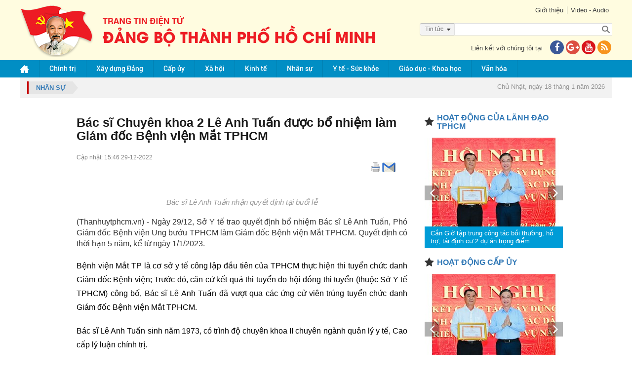

--- FILE ---
content_type: text/html; charset=utf-8
request_url: https://thanhuytphcm.vn/tin-tuc/bac-si-chuyen-khoa-2-le-anh-tuan-duoc-bo-nhiem-lam-giam-doc-benh-vien-mat-tphcm-1491903167
body_size: 22137
content:
<!DOCTYPE html><html xmlns="http://www.w3.org/1999/xhtml"><head><meta content="text/html;&#32;charset=UTF-8;&#32;X-Content-Type-Options=nosniff" http-equiv="Content-Type" /><meta http-equiv="X-UA-Compatible" content="IE=edge" /><meta name="viewport" content="width=device-width,&#32;initial-scale=1" /><meta name="format-detection" content="telephone=no" /><meta name="SKYPE_TOOLBAR" content="SKYPE_TOOLBAR_PARSER_COMPATIBLE" /><link href="/assets/siteMasterHeaderCss?v=UgTiePV-y7d7IBrU_Kz2adSGe9aSgG3b3BAA0q-FCFE1" rel="stylesheet"/><!--[if lt IE 9]><style type="text/css"> .corner {  behavior: url(PIE.htc);} .fullbox-img{-ms-behavior: url(backgroundsize.min.htc);behavior: url(backgroundsize.min.htc);}</style><script src="https://oss.maxcdn.com/html5shiv/3.7.2/html5shiv.min.js"></script><script src="https://oss.maxcdn.com/respond/1.4.2/respond.min.js"></script><![endif]--><title>Bác sĩ Chuyên khoa 2 Lê Anh Tu&#7845;n đư&#7907;c b&#7893; nhi&#7879;m làm Giám đ&#7889;c B&#7879;nh vi&#7879;n M&#7855;t TPHCM</title><meta name="description" content='(Thanhuytphcm.vn) - Ngày 29/12,&amp;nbsp;S&#7903; Y t&#7871;&amp;nbsp;trao quy&#7871;t đ&#7883;nh b&#7893; nhi&#7879;m Bác sĩ Lê Anh Tu&#7845;n, Phó Giám đ&#7889;c B&#7879;nh vi&#7879;n Ung bư&#7899;u TPHCM làm Giám đ&#7889;c B&#7879;nh vi&#7879;n M&#7855;t TPHCM. Quy&#7871;t đ&#7883;nh có th&#7901;i h&#7841;n 5 năm, k&#7875; t&#7915; ngày 1/1/2023.' /><meta property="og:url" itemprop="url" content='http://thanhuytphcm.vn/tin-tuc/bac-si-chuyen-khoa-2-le-anh-tuan-duoc-bo-nhiem-lam-giam-doc-benh-vien-mat-tphcm-1491903167' /><meta property="og:title" itemprop="headline" content='Bác sĩ Chuyên khoa 2 Lê Anh Tu&#7845;n đư&#7907;c b&#7893; nhi&#7879;m làm Giám đ&#7889;c B&#7879;nh vi&#7879;n M&#7855;t TPHCM' /><meta property="og:type" content="article" /><meta property="og:description" itemprop="description" content='(Thanhuytphcm.vn) - Ngày 29/12,&amp;nbsp;S&#7903; Y t&#7871;&amp;nbsp;trao quy&#7871;t đ&#7883;nh b&#7893; nhi&#7879;m Bác sĩ Lê Anh Tu&#7845;n, Phó Giám đ&#7889;c B&#7879;nh vi&#7879;n Ung bư&#7899;u TPHCM làm Giám đ&#7889;c B&#7879;nh vi&#7879;n M&#7855;t TPHCM. Quy&#7871;t đ&#7883;nh có th&#7901;i h&#7841;n 5 năm, k&#7875; t&#7915; ngày 1/1/2023.' /><meta property="og:image" itemprop="thumbnailUrl" content='https://images.hcmcpv.org.vn/res/news/2022/12/29-12-2022-bac-si-chuyen-khoa-2-le-anh-tuan-duoc-bo-nhiem-lam-giam-doc-benh-vien-mat-tphcm-209ADCC3.jpg' /><meta property="og:image:width" content='630' /><meta property="og:image:height" content='380' /><meta property="og:site_name" content='Trang tin Điện tử Đảng bộ thành phố Hồ Chí Minh' /><script src="/bundles/siteMasterHeaderJs?v=a9CLzeKo5H5CEaY1RpuYfKE5mKWAnR3zViGR3NMBff41"></script><!--[if lt IE 9]> <script type="text/javascript"> if(window.location.pathname !== '/trinh-duyet-khong-ho-tro') window.location.replace("/trinh-duyet-khong-ho-tro"); </script> <![endif]--><style type="text/css">.container {
            max-width: 100% !important;
        }</style><meta name="google-site-verification" content="GHLPO72dSgm0qg3i5ipWizLPhgiVO1YLLOvtgHQYRnA" /><title></title></head><body><!-- <script>(function (i, s, o, g, r, a, m) {
            i['GoogleAnalyticsObject'] = r; i[r] = i[r] || function () {
                (i[r].q = i[r].q || []).push(arguments)
            }, i[r].l = 1 * new Date(); a = s.createElement(o),
                m = s.getElementsByTagName(o)[0]; a.async = 1; a.src = g; m.parentNode.insertBefore(a, m)
        })(window, document, 'script', 'https://www.google-analytics.com/analytics.js', 'ga');

        ga('create', 'UA-97905956-1', 'auto');
        ga('create', 'UA-97905956-2', 'auto', 'HCM');
        ga('send', 'pageview');
        ga('HCM.send', 'pageview');</script>--><!-- Global site tag (gtag.js) - Google Analytics --><script async src="https://www.googletagmanager.com/gtag/js?id=G-VM03TE3H4H"></script><!--<script>window.dataLayer = window.dataLayer || [];
  function gtag(){dataLayer.push(arguments);}
  gtag('js', new Date());

  gtag('config', 'G-VM03TE3H4H');
</script>--><!-- Global site tag (gtag.js) - Google Analytics --><script async src="https://www.googletagmanager.com/gtag/js?id=G-41KBEV935N"></script><script>window.dataLayer = window.dataLayer || [];
  function gtag(){dataLayer.push(arguments);}
  gtag('js', new Date());

  gtag('config', 'G-41KBEV935N');
</script><form method="post" action="./bac-si-chuyen-khoa-2-le-anh-tuan-duoc-bo-nhiem-lam-giam-doc-benh-vien-mat-tphcm-1491903167" onsubmit="javascript:return WebForm_OnSubmit();" id="form1"><div class="aspNetHidden"><input type="hidden" name="__EVENTTARGET" id="__EVENTTARGET" value="" /><input type="hidden" name="__EVENTARGUMENT" id="__EVENTARGUMENT" value="" /><input type="hidden" name="__VIEWSTATE" id="__VIEWSTATE" value="3zp2uoStoS6RyqE4KDDnE9GaJBIqa97m6/PvxlK1fUeJmzyIRHcaZBZh3uu8f3sfHCth9eqawsTKbcJ6SrbJazj/szoOnUX7GP03OGgMse28V62XTqfyZWYsSgrSBmq69Ej626yxCysH3WyXY8QDGnkbgWRJ7N8s2T+8zYfOyf0o3coX9luBneia8YFNJFWH+64XybH2N7iu8Ify3iry2OALy2sDiuccqYSoKwlT34LRX5ANmWJiC3ARMo6R6CChAya8jF6sWR5bYnHmHknARA/dMVX+140fKetI8yYGYBbCA9Gfe9bY/WR3acThoqBR1nxErZmJb5yQMt0ojloeAjcI+wtny1M8cuw/MgXYtQryYrudG1gf6Bai1TQbpEmq32WZnUxMEx902afEuKzGzM7kvrbhwMQnxp4yui1NpXNoeNT5PDyqZIP1WXV/WM3QGO8szLlqNi3PQZgsBJAnh6FKXCa8weSJI4KYglIRw/FPAzGv" /></div><script type="text/javascript">//<![CDATA[
var theForm = document.forms['form1'];
if (!theForm) {
    theForm = document.form1;
}
function __doPostBack(eventTarget, eventArgument) {
    if (!theForm.onsubmit || (theForm.onsubmit() != false)) {
        theForm.__EVENTTARGET.value = eventTarget;
        theForm.__EVENTARGUMENT.value = eventArgument;
        theForm.submit();
    }
}
//]]></script><script src="/WebResource.axd?d=pynGkmcFUV13He1Qd6_TZB7adZHjzeA2WR3MFoszyoLcmAHmoC1zXB8RLqOLGVvahHdQsg2&amp;t=637814912020000000" type="text/javascript"></script><script src="/ScriptResource.axd?d=nv7asgRUU0tRmHNR2D6t1Fc232IwlSSqHyLbzuqDrvOu5n9D2pALM3SXdwJGBs7tsC3NfEO-rTzOTuxATxeAYPhie0cS8vBQOAhqlq65Gl4uJAK-eXkhB2MMbBGuKXiAyhghQw2&amp;t=ffffffff866f772c" type="text/javascript"></script><script src="/ScriptResource.axd?d=NJmAwtEo3Ipnlaxl6CMhvmW4EZS_0fTOyy_K02oA0R_YZbNF6-l-PI_lTp7PZUuMz6T4ObXKsfA1I7DnJJN0aCuRkDCGZzo_TZMlwgba_xL_3rJ8i0B6W1kFJp6nL1oqp-z3kXlzhWyBxmaUV0V2wq7e7wY1&amp;t=49337fe8" type="text/javascript"></script><script src="/ScriptResource.axd?d=dwY9oWetJoJoVpgL6Zq8OHBPopNxrcnJddMaPFqNiZKVlV4L0PNrarUftOwkPejkh4if9ziEI2C7sY3_03xYZ9Ba5ApippCnuLeHhA0qu85Fb71fcQVNyJSBe8HJR4RFSnnk6HtTlGYYZ-jpFRz0AGV8c3Y1&amp;t=49337fe8" type="text/javascript"></script><script type="text/javascript">//<![CDATA[
function WebForm_OnSubmit() {
if (typeof(ValidatorOnSubmit) == "function" && ValidatorOnSubmit() == false) return false;
return true;
}
//]]></script><script type="text/javascript">//<![CDATA[
Sys.WebForms.PageRequestManager._initialize('ctl00$ctl00$ctl09', 'form1', ['tctl00$ctl00$ContentPlaceHolder1$Content$CommentForm$UpdatePanel1','ContentPlaceHolder1_Content_CommentForm_UpdatePanel1','tctl00$ctl00$ContentPlaceHolder1$Content$CommentForm$CommentCaptcha$UpdatePanel1','ContentPlaceHolder1_Content_CommentForm_CommentCaptcha_UpdatePanel1','tctl00$ctl00$ContentPlaceHolder1$Content$ShareEmail$UpdatePanel1','ContentPlaceHolder1_Content_ShareEmail_UpdatePanel1','tctl00$ctl00$ContentPlaceHolder1$Content$CommentFormReply$CommentForm1$UpdatePanel1','ContentPlaceHolder1_Content_CommentFormReply_CommentForm1_UpdatePanel1','tctl00$ctl00$ContentPlaceHolder1$Content$CommentFormReply$CommentForm1$CommentCaptcha$UpdatePanel1','ContentPlaceHolder1_Content_CommentFormReply_CommentForm1_CommentCaptcha_UpdatePanel1'], ['ctl00$ctl00$ContentPlaceHolder1$Content$CommentForm$btnSendCommentv2','ContentPlaceHolder1_Content_CommentForm_btnSendCommentv2','ctl00$ctl00$ContentPlaceHolder1$Content$CommentForm$CommentCaptcha$btnTryNewWords','ContentPlaceHolder1_Content_CommentForm_CommentCaptcha_btnTryNewWords','ctl00$ctl00$ContentPlaceHolder1$Content$CommentFormReply$CommentForm1$btnSendCommentv2','ContentPlaceHolder1_Content_CommentFormReply_CommentForm1_btnSendCommentv2','ctl00$ctl00$ContentPlaceHolder1$Content$CommentFormReply$CommentForm1$CommentCaptcha$btnTryNewWords','ContentPlaceHolder1_Content_CommentFormReply_CommentForm1_CommentCaptcha_btnTryNewWords'], [], 90, 'ctl00$ctl00');
//]]></script><div id="wrapper"><div id="wrapper-in"><div id="header"><div class="header-top"><div class="container"><div class="link pull-right"><div class="link-top"><ul><li><a href="../gioi-thieu">Giới thiệu</a></li><li><a href="../video">Video - Audio</a></li></ul></div><div id="Panel1" onkeypress="javascript:return&#32;WebForm_FireDefaultButton(event,&#32;&#39;btnSearch&#39;)"><div class="form-search-bg"><div class="optionSearch" ><div class="nav-search-facade"><span id="labelText">Tin t&#7913;c</span><input type="hidden" name="ctl00$ctl00$hdnSelectOption" id="hdnSelectOption" value="tin-tuc" /><i class="fa fa-caret-down nav-icon"></i></div><select id="searchOption"><option  value="tin-tuc">Tin tức</option><option  value="tin-anh">Tin ảnh</option><option  value="audio">Audio</option><option  value="video">Video</option><option  value="video-online">Video Online</option><option  value="tap-chi">Tạp chí</option><option  value="van-kien">Văn kiện</option></select></div><div class="form-search"><input type="submit" name="ctl00$ctl00$btnSearch" value="" onclick="javascript:WebForm_DoPostBackWithOptions(new&#32;WebForm_PostBackOptions(&quot;ctl00$ctl00$btnSearch&quot;,&#32;&quot;&quot;,&#32;true,&#32;&quot;&quot;,&#32;&quot;&quot;,&#32;false,&#32;false))" id="btnSearch" class="search-btn" /><input name="ctl00$ctl00$txtSearch" type="text" id="txtSearch" class="search-text" placeholder="" /></div></div></div><div class="clr"></div><div class="contact-us"><p>Liên kết với chúng tôi tại<a href="https://www.facebook.com/thanhuytphcm.vn/" target="_blank"><i class="fa fa-facebook iconFace"></i></a><a href="#"><i class="fa fa-google-plus iconGoogle"></i></a><a href="#"><i class="fa fa-youtube iconYoutube"></i></a><a href="/rss.aspx" title="RSS"><i class="fa fa-rss iconRSS"></i></a></p></div></div><div class="logo pull-left"><a href="../"><img src="/assets/images/logo-cu2022.png" /></a></div></div></div><div class="header-bottom" style="background-color:#c60000"><div class="container"><ul id="menu" class="desktop-992"><li class="home"><a href="/" id="menuHeader_A1"><img src="/assets/images/img-home.png" alt="" /></a></li><li><input type="hidden" name="ctl00$ctl00$menuHeader$rpmenuheader$ctl00$hdnProjectCategoryID" id="menuHeader_rpmenuheader_hdnProjectCategoryID_0" value="1197008924" /><a href='/nhom-tin/chinh-tri-1197008924'>Chính tr&#7883; </a></li><li><input type="hidden" name="ctl00$ctl00$menuHeader$rpmenuheader$ctl01$hdnProjectCategoryID" id="menuHeader_rpmenuheader_hdnProjectCategoryID_1" value="1267176671" /><a href='/nhom-tin/xay-dung-dang-1267176671'>Xây d&#7921;ng Đ&#7843;ng </a><ul><li><a href='https://thanhuytphcm.vn/tin-chuyen-de/to-chuc-xay-dung-dang-1488538500'>T&#7893; ch&#7913;c Xây d&#7921;ng Đ&#7843;ng </a></li><li><a href='https://thanhuytphcm.vn/tin-chuyen-de/kiem-tra-giam-sat-1488538533'>Ki&#7875;m tra giám sát </a></li></ul></li><li><input type="hidden" name="ctl00$ctl00$menuHeader$rpmenuheader$ctl02$hdnProjectCategoryID" id="menuHeader_rpmenuheader_hdnProjectCategoryID_2" value="1076468643" /><a href='/nhom-tin/cap-uy-1076468643'>C&#7845;p &#7911;y </a><ul><li><a href='/nhom-tin/dang-uy-cap-tren-co-so-truc-thuoc-thanh-uy-1425350908'>Đ&#7843;ng &#7911;y c&#7845;p trên cơ s&#7903; tr&#7921;c thu&#7897;c Thành &#7911;y </a></li><li><a href='/nhom-tin/dang-bo-phuong-xa-dac-khu-1425350951'>Đ&#7843;ng b&#7897; Phư&#7901;ng, Xã, Đ&#7863;c khu </a></li></ul></li><li><input type="hidden" name="ctl00$ctl00$menuHeader$rpmenuheader$ctl03$hdnProjectCategoryID" id="menuHeader_rpmenuheader_hdnProjectCategoryID_3" value="1267176693" /><a href='/nhom-tin/xa-hoi-1267176693'>Xã h&#7897;i </a></li><li><input type="hidden" name="ctl00$ctl00$menuHeader$rpmenuheader$ctl04$hdnProjectCategoryID" id="menuHeader_rpmenuheader_hdnProjectCategoryID_4" value="1196221526" /><a href='/nhom-tin/kinh-te-1196221526'>Kinh t&#7871; </a></li><li><input type="hidden" name="ctl00$ctl00$menuHeader$rpmenuheader$ctl05$hdnProjectCategoryID" id="menuHeader_rpmenuheader_hdnProjectCategoryID_5" value="1118068238" /><a href='/nhom-tin/nhan-su-1118068238'>Nhân s&#7921; </a></li><li><input type="hidden" name="ctl00$ctl00$menuHeader$rpmenuheader$ctl06$hdnProjectCategoryID" id="menuHeader_rpmenuheader_hdnProjectCategoryID_6" value="1423485682" /><a href='/nhom-tin/y-te-suc-khoe-1423485682'>Y t&#7871; -  S&#7913;c kh&#7887;e </a></li><li><input type="hidden" name="ctl00$ctl00$menuHeader$rpmenuheader$ctl07$hdnProjectCategoryID" id="menuHeader_rpmenuheader_hdnProjectCategoryID_7" value="1076468625" /><a href='/nhom-tin/giao-duc-khoa-hoc-1076468625'>Giáo d&#7909;c - Khoa h&#7885;c </a></li><li><input type="hidden" name="ctl00$ctl00$menuHeader$rpmenuheader$ctl08$hdnProjectCategoryID" id="menuHeader_rpmenuheader_hdnProjectCategoryID_8" value="1196221637" /><a href='/nhom-tin/van-hoa-1196221637'>Văn hóa </a></li><li class="tvOnline hidden"><a href="/tv-online">TV online</a></li></ul><div class="menu-mo"><a class="panel-a ipadmo-992" href="#menumobile" data-position="true" data-type="false"><span class="fa fa-reorder"></span>Menu</a></div></div></div></div><div class="clr"></div><div id="main-content" class=""><div class="container"><div class="focus"><a href="/nhom-tin/nhan-su-1118068238" id="ContentPlaceHolder1_Contentfocus_DreadCum"><div class="breadcrumb pull-left"><span id="ContentPlaceHolder1_Contentfocus_lbName">Nhân s&#7921;</span></div></a><div class="pull-right"><div class="event event-wrapper"><div class="event-label"></div><div class="event-slider"><div id="hot-event" class="owl-carousel"></div></div></div><div class="date-time"><p>Chủ Nhật, ngày 18 tháng 1 năm 2026</p></div></div></div></div><div class="wrap-detail-news"><div class="site-main"><input type="hidden" name="ctl00$ctl00$ContentPlaceHolder1$Content$hdnImageName" id="ContentPlaceHolder1_Content_hdnImageName" value="2022/12/29-12-2022-bac-si-chuyen-khoa-2-le-anh-tuan-duoc-bo-nhiem-lam-giam-doc-benh-vien-mat-tphcm-209ADCC3.jpg" /><input type="hidden" name="ctl00$ctl00$ContentPlaceHolder1$Content$hdnTitle" id="ContentPlaceHolder1_Content_hdnTitle" value="Bác&#32;sĩ&#32;Chuyên&#32;khoa&#32;2&#32;Lê&#32;Anh&#32;Tu&#7845;n&#32;đư&#7907;c&#32;b&#7893;&#32;nhi&#7879;m&#32;làm&#32;Giám&#32;đ&#7889;c&#32;B&#7879;nh&#32;vi&#7879;n&#32;M&#7855;t&#32;TPHCM" /><input type="hidden" name="ctl00$ctl00$ContentPlaceHolder1$Content$hdnDescription" id="ContentPlaceHolder1_Content_hdnDescription" value="(Thanhuytphcm.vn)&#32;-&#32;Ngày&#32;29/12,&amp;nbsp;S&#7903;&#32;Y&#32;t&#7871;&amp;nbsp;trao&#32;quy&#7871;t&#32;đ&#7883;nh&#32;b&#7893;&#32;nhi&#7879;m&#32;Bác&#32;sĩ&#32;Lê&#32;Anh&#32;Tu&#7845;n,&#32;Phó&#32;Giám&#32;đ&#7889;c&#32;B&#7879;nh&#32;vi&#7879;n&#32;Ung&#32;bư&#7899;u&#32;TPHCM&#32;làm&#32;Giám&#32;đ&#7889;c&#32;B&#7879;nh&#32;vi&#7879;n&#32;M&#7855;t&#32;TPHCM.&#32;Quy&#7871;t&#32;đ&#7883;nh&#32;có&#32;th&#7901;i&#32;h&#7841;n&#32;5&#32;năm,&#32;k&#7875;&#32;t&#7915;&#32;ngày&#32;1/1/2023." /><input type="hidden" name="ctl00$ctl00$ContentPlaceHolder1$Content$hdnImageLink" id="ContentPlaceHolder1_Content_hdnImageLink" /><input type="hidden" name="ctl00$ctl00$ContentPlaceHolder1$Content$hdnTitleLink" id="ContentPlaceHolder1_Content_hdnTitleLink" /><input type="hidden" name="ctl00$ctl00$ContentPlaceHolder1$Content$hdnContentLink" id="ContentPlaceHolder1_Content_hdnContentLink" /><div class="wrap-news-details"><input id="ProjectTitle" type="hidden" value='Bác sĩ Chuyên khoa 2 Lê Anh Tuấn được bổ nhiệm làm Giám đốc Bệnh viện Mắt TPHCM' /><h2 class="id-news-subtitle"></h2><h1 class="id-news-cate">Bác sĩ Chuyên khoa 2 Lê Anh Tu&#7845;n đư&#7907;c b&#7893; nhi&#7879;m làm Giám đ&#7889;c B&#7879;nh vi&#7879;n M&#7855;t TPHCM</h1><div class="like-share"><div class="btn-face"><div id="fb-root"></div><script>(function (d, s, id) {
    var js, fjs = d.getElementsByTagName(s)[0];
    if (d.getElementById(id)) return;
    js = d.createElement(s); js.id = id;
    js.src = "//connect.facebook.net/vi_VN/sdk.js#xfbml=1&version=v2.10";
    fjs.parentNode.insertBefore(js, fjs);
}(document, 'script', 'facebook-jssdk'));</script><div class="fb-share-button" data-href='http://thanhuytphcm.vn/tin-tuc/bac-si-chuyen-khoa-2-le-anh-tuan-duoc-bo-nhiem-lam-giam-doc-benh-vien-mat-tphcm-1491903167'
     data-layout="button_count" data-size="small"  style="position: relative; top: -7px; margin-right: 3px"><a class="fb-xfbml-parse-ignore" target="_blank" 
        href="https://www.facebook.com/sharer/sharer.php?u=http://thanhuytphcm.vn/tin-tuc/bac-si-chuyen-khoa-2-le-anh-tuan-duoc-bo-nhiem-lam-giam-doc-benh-vien-mat-tphcm-1491903167&amp;src=sdkpreparse"></a></div><div class="zalo-share-button" data-href="http://thanhuytphcm.vn/tin-tuc/bac-si-chuyen-khoa-2-le-anh-tuan-duoc-bo-nhiem-lam-giam-doc-benh-vien-mat-tphcm-1491903167" data-oaid="579745863508352884" data-layout="1" data-color="blue" data-customize=false></div><script src='https://sp.zalo.me/plugins/sdk.js'></script><!-- Đặt thẻ này vào phần đầu hoặc ngay trước thẻ đóng phần nội dung của bạn. --><script src="https://apis.google.com/js/platform.js" async defer>{lang: 'vi'}
</script>&nbsp;
<!-- Đặt thẻ này vào nơi bạn muốn Nút +1 kết xuất. --><div class="g-plusone" data-size="medium" data-annotation="none" data-href='/tin-tuc/bac-si-chuyen-khoa-2-le-anh-tuan-duoc-bo-nhiem-lam-giam-doc-benh-vien-mat-tphcm-1491903167'></div><script type="text/javascript">$(document).ready(function () {
        var href = window.location.href.split('-');
        var ID = href[href.length - 1];
        $(".printShare").attr("href", "/print.aspx?id=" + ID);
    });
</script><a href="#" class="printShare" target="_new" style="position: relative; top: -9px; margin-left: 3px; display: inline-block;"><img src="/assets/images/printer.png" /></a><a href="javascript:;" class="shareEmail" style="position: relative; top: -9px; margin-left: 3px; display: inline-block;"><img src="/assets/images/email.png" /></a><script>function openPrint(e, t, n, i) {
        var r = void 0 !== window.screenLeft ? window.screenLeft : screen.left,
            o = void 0 !== window.screenTop ? window.screenTop : screen.top,
            a = window.innerWidth ? window.innerWidth : document.documentElement.clientWidth ? document.documentElement.clientWidth : screen.width,
            s = window.innerHeight ? window.innerHeight : document.documentElement.clientHeight ? document.documentElement.clientHeight : screen.height,
            l = a / 2 - n / 2 + r,
            c = s / 3 - i / 3 + o,
            u = window.open(e, t, "scrollbars=yes, width=" + n + ", height=" + i + ", top=" + c + ", left=" + l);
    }
    $('a[target^="_new"]').click(function () {
        var width = 550;
        // define the height in
        var height = 600;
        openPrint(this.href, 'In', width, height); return false;

    });
</script></div><div class="time-face">Cập nhật: 15:46 29-12-2022</div></div><div class="clr"></div><div class="noidung-tin"><div class='imagemain  '><div id="ContentPlaceHolder1_Content_rpNewsOne_Panel2_0"><div class='article-photo '><img src='https://images.hcmcpv.org.vn/res/news/2022/12/29-12-2022-bac-si-chuyen-khoa-2-le-anh-tuan-duoc-bo-nhiem-lam-giam-doc-benh-vien-mat-tphcm-41C2BE40-details.jpg?vs=29122022034655' alt="" class='' /><i class='slideshow fa fa-arrows-alt '></i><span class=''>Bác sĩ Lê Anh Tuấn nhận quyết định tại buổi lễ</span></div></div><div style="font-size: 16px !important; text-align: justify;"
                            class='desc '><p>(Thanhuytphcm.vn) - Ngày 29/12,&nbsp;Sở Y tế&nbsp;trao quyết định bổ nhiệm Bác sĩ Lê Anh Tuấn, Phó Giám đốc Bệnh viện Ung bướu TPHCM làm Giám đốc Bệnh viện Mắt TPHCM. Quyết định có thời hạn 5 năm, kể từ ngày 1/1/2023.</p></div></div><input type="hidden" name="ctl00$ctl00$ContentPlaceHolder1$Content$rpNewsOne$ctl00$hdnTieuDiem" id="ContentPlaceHolder1_Content_rpNewsOne_hdnTieuDiem_0" value="aaaaaaaaaaaa" /><div class="content "
                        style="font-size: 16px !important; text-align: justify;"><p>Bệnh viện Mắt TP là cơ sở y tế công lập đầu tiên của TPHCM thực hiện thi tuyển chức danh Giám đốc Bệnh viện; Trước đó, căn cứ kết quả thi tuyển do hội đồng thi tuyển (thuộc Sở Y tế TPHCM) công bố, Bác sĩ Lê Anh Tuấn đã vượt qua các ứng cử viên trúng tuyển chức danh Giám đốc Bệnh viện Mắt TPHCM.</p><p>Bác sĩ Lê Anh Tuấn sinh năm 1973, có trình độ chuyên khoa II chuyên ngành quản lý y tế, Cao cấp lý luận chính trị.</p><p>Phát biểu nhận nhiệm vụ, Bác sĩ Lê Anh Tuấn trình bày giải pháp trước mắt và lâu dài; cam kết cùng Ban Giám đốc, tập thể Bệnh viện Mắt TP thực hiện các biện pháp sát với thực tế của bệnh viện.&nbsp;Từ đó, đưa Bệnh viện Mắt TPHCM sớm trở thành trung tâm chuyên sâu về mắt của khu vực, góp phần chăm sóc sức khỏe nhân dân tốt nhất.</p></div><div style="text-align: right; font-weight: bold; font-size: 18px; color: #000;"><p>S. Hải</p></div><div class="content"><div class='newsSame hidden'><h3 class="Samelabel">Tin liên quan</h3></div></div></div><style>.block_tag .txt_tag, .block_tag .tag_item {
        background: #f1f1f1;
        padding: 0 10px;
        height: 20px;
        color: #939393;
        float: left;
        margin: 0 5px 5px 0;
        font: 400 11px/20px arial;
    }
</style><br/><div class="thamdo-col-3 thamdo-item-mgb-20 mgb-30"></div><script type="text/javascript">$(document).ready(function () {
        if (location.pathname === "/video" || location.pathname === "/audio" || location.pathname === "/tv-online") {
            var link = $("#hdnCurrentLink").val();
            $("#hdnPageLink").val(link);
        }
    });
    function ClosePopup() {
        if ($("#overlay-screen-active")) {
            $("#overlay-screen-active").click();
        }
    }
</script><div class="TUform-comment"><h1>Ý kiến bạn đọc</h1><input type="hidden" name="ctl00$ctl00$ContentPlaceHolder1$Content$CommentForm$hdnPageLink" id="hdnPageLink" /><div id="ContentPlaceHolder1_Content_CommentForm_UpdatePanel1"><input name="ctl00$ctl00$ContentPlaceHolder1$Content$CommentForm$hdnParentId" type="hidden" id="ContentPlaceHolder1_Content_CommentForm_hdnParentId" /><input name="ctl00$ctl00$ContentPlaceHolder1$Content$CommentForm$hdnCommentType" type="hidden" id="ContentPlaceHolder1_Content_CommentForm_hdnCommentType" value="tin-tuc|Nhân&#32;s&#7921;" /><div class="form-group"><textarea name="ctl00$ctl00$ContentPlaceHolder1$Content$CommentForm$txtMessage" rows="2" cols="20" id="ContentPlaceHolder1_Content_CommentForm_txtMessage" placeholder="Xin&#32;vui&#32;lòng&#32;gõ&#32;ti&#7871;ng&#32;Vi&#7879;t&#32;có&#32;d&#7845;u.&#32;Ý&#32;ki&#7871;n&#32;c&#7911;a&#32;b&#7841;n&#32;s&#7869;&#32;đư&#7907;c&#32;biên&#32;t&#7853;p&#32;trư&#7899;c&#32;khi&#32;đăng."></textarea><span id="ContentPlaceHolder1_Content_CommentForm_RequiredFieldValidator3" class="lb-error" style="color:Red;display:none;">Nhập nội dung!</span></div><div class="row"><div class="form-group col-md-6"><input name="ctl00$ctl00$ContentPlaceHolder1$Content$CommentForm$txtName" type="text" id="ContentPlaceHolder1_Content_CommentForm_txtName" placeholder="H&#7885;&#32;và&#32;tên" /><span id="ContentPlaceHolder1_Content_CommentForm_RequiredFieldValidator1" class="lb-error" style="color:Red;display:none;">Nhập họ tên!</span></div><div class="form-group col-md-6"><input name="ctl00$ctl00$ContentPlaceHolder1$Content$CommentForm$txtEmail" type="text" id="ContentPlaceHolder1_Content_CommentForm_txtEmail" placeholder="Email" /><span id="ContentPlaceHolder1_Content_CommentForm_RequiredFieldValidator2" class="lb-error" style="color:Red;display:none;">Nhập email!</span><span id="ContentPlaceHolder1_Content_CommentForm_RegularExpressionValidator1" class="lb-error" style="color:Red;display:none;">Sai định dạng email</span></div></div><div class="contentCaptcha"><div id="ContentPlaceHolder1_Content_CommentForm_CommentCaptcha_UpdatePanel1"><table style="width: 100%;"><tr><td><input name="ctl00$ctl00$ContentPlaceHolder1$Content$CommentForm$CommentCaptcha$TxtCaptcha" type="text" id="ContentPlaceHolder1_Content_CommentForm_CommentCaptcha_TxtCaptcha" class="vam" placeholder="Mã&#32;b&#7843;o&#32;m&#7853;t" style="height:25px;width:100px;" /></td><td><img id="ContentPlaceHolder1_Content_CommentForm_CommentCaptcha_ImgCommentCaptcha" class="vam" src="/UserControls/GetImgText.ashx?CaptchaText=c9tXN0RYQjmV4pi2Mx8gtYCYAkK2OzoTXfuDQi8XTfk%3D" style="height:35px;" /><a id="ContentPlaceHolder1_Content_CommentForm_CommentCaptcha_btnTryNewWords" title="Đ&#7893;i&#32;mã&#32;xác&#32;nh&#7853;n&#32;khác." href="javascript:WebForm_DoPostBackWithOptions(new&#32;WebForm_PostBackOptions(&quot;ctl00$ctl00$ContentPlaceHolder1$Content$CommentForm$CommentCaptcha$btnTryNewWords&quot;,&#32;&quot;&quot;,&#32;true,&#32;&quot;&quot;,&#32;&quot;&quot;,&#32;false,&#32;true))"><img alt="refresh" title='Đổi mã xác nhận khác.' class="vam" src="/assets/images/refresh.png" /></a></td></tr><tr><td style="padding: 3px 0;" colspan="3">&nbsp;<span id="ContentPlaceHolder1_Content_CommentForm_CommentCaptcha_RequiredFieldValidator4" style="color:Red;display:none;">Chưa nhập mã bảo mật!</span></td></tr></table></div></div><div class="text-right"><input type="submit" name="ctl00$ctl00$ContentPlaceHolder1$Content$CommentForm$btnSendCommentv2" value="G&#7917;i" onclick="javascript:WebForm_DoPostBackWithOptions(new&#32;WebForm_PostBackOptions(&quot;ctl00$ctl00$ContentPlaceHolder1$Content$CommentForm$btnSendCommentv2&quot;,&#32;&quot;&quot;,&#32;true,&#32;&quot;sendComment&quot;,&#32;&quot;&quot;,&#32;false,&#32;false))" id="ContentPlaceHolder1_Content_CommentForm_btnSendCommentv2" /></div></div></div><div class="total-coment-count"><h1>Tổng lượt bình luận <span class="comment-count"></span></h1></div><div id="CommentList" delay="500" class="html-async" customdata="/tin-tuc/bac-si-chuyen-khoa-2-le-anh-tuan-duoc-bo-nhiem-lam-giam-doc-benh-vien-mat-tphcm-1491903167" uclocation="Comment"></div><div class="more-news"><h2>Tin khác</h2><ul><li><a href='/tin-tuc/hoc-vien-can-bo-tphcm-co-tan-bi-thu-dang-uy-1491941686'>H&#7885;c vi&#7879;n Cán b&#7897; TPHCM có tân Bí thư Đ&#7843;ng &#7911;y</a></li><li><a href='/tin-tuc/ban-thuong-vu-thanh-uy-tphcm-dieu-dong-2-thanh-uy-vien-1491941601'>Ban Thư&#7901;ng v&#7909; Thành &#7911;y TPHCM đi&#7873;u đ&#7897;ng 2 Thành &#7911;y viên</a></li><li><a href='/tin-tuc/trao-quyet-dinh-bo-nhiem-hai-pho-chanh-an-toa-an-nhan-dan-toi-cao-1491941491'>Trao quy&#7871;t đ&#7883;nh b&#7893; nhi&#7879;m hai Phó Chánh án Tòa án Nhân dân T&#7889;i cao</a></li><li><a href='/tin-tuc/tphcm-dieu-dong-chi-dinh-nhieu-bi-thu-phuong-xa-1491941350'>TPHCM: Đi&#7873;u đ&#7897;ng, ch&#7881; đ&#7883;nh nhi&#7873;u bí thư phư&#7901;ng, xã</a></li><li><a href='/tin-tuc/gs-ts-nguyen-thi-thanh-mai-duoc-bo-nhiem-lam-giam-doc-dhqg-tphcm-1491941349'>GS-TS Nguy&#7877;n Th&#7883; Thanh Mai đư&#7907;c b&#7893; nhi&#7879;m làm Giám đ&#7889;c ĐHQG TPHCM</a></li><li><a href='/tin-tuc/dong-chi-le-hai-binh-giu-chuc-pho-giam-doc-hoc-vien-chinh-tri-quoc-gia-ho-chi-minh-1491941345'>Đ&#7891;ng chí Lê H&#7843;i Bình gi&#7919; ch&#7913;c Phó Giám đ&#7889;c H&#7885;c vi&#7879;n Chính tr&#7883; Qu&#7889;c gia H&#7891; Chí Minh</a></li><li><a href='/tin-tuc/chu-tich-ubnd-tphcm-dieu-dong-bo-nhiem-nhieu-can-bo-lanh-dao-1491941329'>Ch&#7911; t&#7883;ch UBND TPHCM đi&#7873;u đ&#7897;ng, b&#7893; nhi&#7879;m nhi&#7873;u cán b&#7897; lãnh đ&#7841;o</a></li><li><a href='/tin-tuc/tphcm-chi-dinh-3-uy-vien-ban-thuong-vu-thanh-uy-ve-lam-bi-thu-phuong-binh-duong-ben-cat-lai-thieu-1491941295'>TPHCM ch&#7881; đ&#7883;nh 3 &#7910;y viên Ban Thư&#7901;ng v&#7909; Thành &#7911;y v&#7873; làm Bí thư phư&#7901;ng Bình Dương, B&#7871;n Cát, Lái Thiêu</a></li><li><a href='/tin-tuc/ban-to-chuc-trung-uong-cong-bo-quyet-dinh-cua-ban-bi-thu-ve-cong-tac-can-bo-1491941171'>Ban T&#7893; ch&#7913;c Trung ương công b&#7889; quy&#7871;t đ&#7883;nh c&#7911;a Ban Bí thư v&#7873; công tác cán b&#7897;</a></li><li><a href='/tin-tuc/thu-tuong-giao-quyen-bo-truong-bo-cong-thuong-cho-ong-le-manh-hung-1491941133'>Th&#7911; tư&#7899;ng giao Quy&#7873;n B&#7897; trư&#7903;ng B&#7897; Công Thương cho ông Lê M&#7841;nh Hùng</a></li><li><a href='/tin-tuc/ong-truong-minh-huy-vu-lam-chu-tich-co-quan-dieu-hanh-ifc-tai-tp-ho-chi-minh-1491941125'>Ông Trương Minh Huy Vũ làm Ch&#7911; t&#7883;ch Cơ quan đi&#7873;u hành IFC t&#7841;i TP H&#7891; Chí Minh</a></li><li><a href='/tin-tuc/dong-chi-nguyen-hong-dien-lam-pho-bi-thu-chuyen-trach-dang-uy-quoc-hoi-1491941115'>Đ&#7891;ng chí Nguy&#7877;n H&#7891;ng Diên làm Phó Bí thư chuyên trách Đ&#7843;ng &#7911;y Qu&#7889;c h&#7897;i</a></li><li><a href='/tin-tuc/bo-nhiem-gs-ts-nguyen-thi-thanh-mai-lam-giam-doc-dai-hoc-quoc-gia-tphcm-1491940970'>B&#7893; nhi&#7879;m GS-TS Nguy&#7877;n Th&#7883; Thanh Mai làm Giám đ&#7889;c Đ&#7841;i h&#7885;c Qu&#7889;c gia TPHCM</a></li><li><a href='/tin-tuc/phan-cong-cong-tac-chu-tich-pho-chu-tich-ubnd-tphcm-1491941043'>Phân công công tác Ch&#7911; t&#7883;ch, Phó Ch&#7911; t&#7883;ch UBND TPHCM</a></li><li><a href='/tin-tuc/dong-chi-dang-minh-thong-lam-truong-tieu-ban-thuc-hien-de-an-204-cua-ban-bi-thu-1491940803'>Đ&#7891;ng chí Đ&#7863;ng Minh Thông làm Trư&#7903;ng Ti&#7875;u ban th&#7921;c hi&#7879;n Đ&#7873; án 204 c&#7911;a Ban Bí thư</a></li><li><a href='/tin-tuc/dong-chi-pham-van-nghi-duoc-bo-nhiem-lam-chanh-thanh-tra-tphcm-1491940797'>Đ&#7891;ng chí Ph&#7841;m Văn Nghì đư&#7907;c b&#7893; nhi&#7879;m làm Chánh Thanh tra TPHCM</a></li><li><a href='/tin-tuc/phan-cong-cong-tac-pho-chu-tich-ubnd-tphcm-tran-van-bay-1491940685'>Phân công công tác Phó Ch&#7911; t&#7883;ch UBND TPHCM Tr&#7847;n Văn B&#7843;y</a></li><li><a href='/tin-tuc/dang-uy-cac-co-quan-dang-tphcm-kien-toan-nhan-su-chu-chot-1491940649'>Đ&#7843;ng &#7911;y các cơ quan Đ&#7843;ng TPHCM ki&#7879;n toàn nhân s&#7921; ch&#7911; ch&#7889;t</a></li><li><a href='/tin-tuc/dong-chi-vu-dai-thang-giu-chuc-chu-tich-ubnd-tp-ha-noi-nhiem-ky-2021-2026-1491940608'>Đ&#7891;ng chí Vũ Đ&#7841;i Th&#7855;ng gi&#7919; ch&#7913;c Ch&#7911; t&#7883;ch UBND TP Hà N&#7897;i nhi&#7879;m k&#7923; 2021-2026</a></li><li><a href='/tin-tuc/dong-chi-vu-dai-thang-duoc-dieu-dong-chi-dinh-giu-chuc-pho-bi-thu-thanh-uy-ha-noi-1491940607'>Đ&#7891;ng chí Vũ Đ&#7841;i Th&#7855;ng đư&#7907;c đi&#7873;u đ&#7897;ng, ch&#7881; đ&#7883;nh gi&#7919; ch&#7913;c Phó Bí thư Thành &#7911;y Hà N&#7897;i</a></li></ul></div></div><div class="my-gallery" style="display: none"></div><!-- Root element of PhotoSwipe. Must have class pswp. --><div class="pswp" tabindex="-1" role="dialog" aria-hidden="true"><!-- Background of PhotoSwipe. 
         It's a separate element, as animating opacity is faster than rgba(). --><div class="pswp__bg"></div><!-- Slides wrapper with overflow:hidden. --><div class="pswp__scroll-wrap"><!-- Container that holds slides. PhotoSwipe keeps only 3 slides in DOM to save memory. --><!-- don't modify these 3 pswp__item elements, data is added later on. --><div class="pswp__container"><div class="pswp__item"></div><div class="pswp__item"></div><div class="pswp__item"></div></div><!-- Default (PhotoSwipeUI_Default) interface on top of sliding area. Can be changed. --><div class="pswp__ui pswp__ui--hidden"><div class="pswp__top-bar"><!--  Controls are self-explanatory. Order can be changed. --><div class="pswp__counter"></div><span class="pswp__button pswp__button--close" title="Close (Esc)"></span><span class="pswp__button pswp__button--share" title="Share"></span><span class="pswp__button pswp__button--fs" title="Toggle fullscreen"></span><span class="pswp__button pswp__button--zoom" title="Zoom in/out"></span><!-- Preloader demo http://codepen.io/dimsemenov/pen/yyBWoR --><!-- element will get class pswp__preloader--active when preloader is running --><div class="pswp__preloader"><div class="pswp__preloader__icn"><div class="pswp__preloader__cut"><div class="pswp__preloader__donut"></div></div></div></div></div><div class="pswp__share-modal pswp__share-modal--hidden pswp__single-tap"><div class="pswp__share-tooltip"></div></div><span class="pswp__button pswp__button--arrow--left" title="Previous (arrow left)"></span><span class="pswp__button pswp__button--arrow--right" title="Next (arrow right)"></span><div class="pswp__caption"><div class="pswp__caption__center"></div></div></div></div></div><!--55555--><script type="text/javascript">$(document).ready(function () {
		$(".BDC_CaptchaImageDiv a").attr("style", "display:none !important;");
		$("a.LinkBV").text($("#ProjectTitle").val());
	});
</script><script type="text/javascript">var prMgr = Sys.WebForms.PageRequestManager.getInstance();
    prMgr.add_beginRequest(BeginRequestHandler);
    prMgr.add_endRequest(EndRequestHandler);
    prMgr.add_initializeRequest(CheckStatus);
    var elem;

    //abort the postback event by condition
    function CheckStatus(sender, args) {
        elem = args.get_postBackElement();
    }
    function BeginRequestHandler(sender, args) {
        $("body").append('<div class="loading"></div><div id="loading_mask"></div>');
        $('#loading_mask').css({ opacity: 0.5 })
            .fadeIn('medium');
        $(".loading").css({ top: $(window).scrollTop() + ($(window).height() - $(".loading").height()) / 2, left: $(window).scrollLeft() + ($(window).width() - $(".loading").width()) / 2 })
            .fadeIn('medium');
    }
    function EndRequestHandler(sender, args) {
        $(".loading").fadeOut('medium', function () { $(this).remove() });
        $("#loading_mask").fadeOut('medium', function () { $(this).remove() });
    }
</script><style>/* loading
-------------------------------------------------------------*/
.loading
{
    background-image: url( '/assets/images/send-mail.gif' );
    background-repeat: no-repeat;
    background-position: center center;
    position: absolute;
    z-index: 999999;
    width: 200px;
    height: 200px;
    display: none;
    background-attachment: scroll;
}

#loading_mask
{
    position: fixed; 
    top: 0px; 
    left: 0px; 
    height: 100%; 
    width: 100%;
    display: none; 
    background-color: #000;
    z-index: 999998;
}
/* End loading
-------------------------------------------------------------*/
</style><div id="ContentPlaceHolder1_Content_ShareEmail_UpdatePanel1"><div class="form-email"><h1>Chia sẻ bài viết qua Email</h1><div class="title">Bài viết:<br /><a href='http://thanhuytphcm.vn//tin-tuc/bac-si-chuyen-khoa-2-le-anh-tuan-duoc-bo-nhiem-lam-giam-doc-benh-vien-mat-tphcm-1491903167'
					class="LinkBV"></a></div><div class="clr"></div><div class="complete-form"><input name="ctl00$ctl00$ContentPlaceHolder1$Content$ShareEmail$txtEmailGui" type="text" id="ContentPlaceHolder1_Content_ShareEmail_txtEmailGui" placeholder="Email&#32;ngư&#7901;i&#32;g&#7917;i" /><span id="ContentPlaceHolder1_Content_ShareEmail_RequiredFieldValidator2" class="lb-error" style="color:Red;display:none;">*</span><span id="ContentPlaceHolder1_Content_ShareEmail_RegularExpressionValidator1" class="lb-error" style="color:Red;display:none;">Sai định dạng email</span><input name="ctl00$ctl00$ContentPlaceHolder1$Content$ShareEmail$txtHoTenNguoiGui" type="text" id="ContentPlaceHolder1_Content_ShareEmail_txtHoTenNguoiGui" placeholder="H&#7885;&#32;và&#32;tên" /><span id="ContentPlaceHolder1_Content_ShareEmail_RequiredFieldValidator1" class="lb-error" style="color:Red;display:none;">*</span><input name="ctl00$ctl00$ContentPlaceHolder1$Content$ShareEmail$txtEmailNhan" type="text" id="ContentPlaceHolder1_Content_ShareEmail_txtEmailNhan" placeholder="Email&#32;ngư&#7901;i&#32;nh&#7853;n" /><span id="ContentPlaceHolder1_Content_ShareEmail_RequiredFieldValidator3" class="lb-error" style="color:Red;display:none;">*</span><span id="ContentPlaceHolder1_Content_ShareEmail_RegularExpressionValidator3" class="lb-error" style="color:Red;display:none;">Sai định dạng email</span><textarea name="ctl00$ctl00$ContentPlaceHolder1$Content$ShareEmail$txtContent" rows="2" cols="20" id="ContentPlaceHolder1_Content_ShareEmail_txtContent" placeholder="Thông&#32;đi&#7879;p&#32;g&#7917;i&#32;kèm"></textarea><table style="width: 100%;"><tr><td><input name="ctl00$ctl00$ContentPlaceHolder1$Content$ShareEmail$MyCaptcha$TxtCpatcha" type="text" id="ContentPlaceHolder1_Content_ShareEmail_MyCaptcha_TxtCpatcha" class="vam" placeholder="Mã&#32;b&#7843;o&#32;m&#7853;t" style="height:25px;width:100px;" /></td><td><img id="ContentPlaceHolder1_Content_ShareEmail_MyCaptcha_ImgCaptcha" class="vam" src="../UserControls/GetImgText.ashx?CaptchaText=oZ3YgkjPwYfVvvSqU4DOG4mX96g4c3YKHD2WHWRbfmI%3D" style="height:40px;" /><a id="ContentPlaceHolder1_Content_ShareEmail_MyCaptcha_btnTryNewWords" title="Đ&#7893;i&#32;mã&#32;xác&#32;nh&#7853;n&#32;khác." href="javascript:WebForm_DoPostBackWithOptions(new&#32;WebForm_PostBackOptions(&quot;ctl00$ctl00$ContentPlaceHolder1$Content$ShareEmail$MyCaptcha$btnTryNewWords&quot;,&#32;&quot;&quot;,&#32;true,&#32;&quot;&quot;,&#32;&quot;&quot;,&#32;false,&#32;true))"><img alt="refresh" title='Đổi mã xác nhận khác.' class="vam" src="/assets/images/refresh.png" /></a></td></tr><tr><td style="padding:3px 0; text-align:center;" colspan="3">&nbsp;<span id="ContentPlaceHolder1_Content_ShareEmail_MyCaptcha_RequiredFieldValidator4" style="color:Red;display:none;">Chưa nhập mã bảo mật!</span></td></tr></table><p id="errLabel">Sai mã bảo mật!</p><div class="form-group"><input type="submit" name="ctl00$ctl00$ContentPlaceHolder1$Content$ShareEmail$btnSend" value="Hoàn&#32;t&#7845;t" onclick="javascript:WebForm_DoPostBackWithOptions(new&#32;WebForm_PostBackOptions(&quot;ctl00$ctl00$ContentPlaceHolder1$Content$ShareEmail$btnSend&quot;,&#32;&quot;&quot;,&#32;true,&#32;&quot;SendEmail&quot;,&#32;&quot;&quot;,&#32;false,&#32;false))" id="ContentPlaceHolder1_Content_ShareEmail_btnSend" class="btnSendMail" /></div></div><div class="close-pop"><i class="fa fa-times"></i></div></div></div><div id="form-comment-reply"><div class="pop-comment popup-comment"><script type="text/javascript">$(document).ready(function () {
        if (location.pathname === "/video" || location.pathname === "/audio" || location.pathname === "/tv-online") {
            var link = $("#hdnCurrentLink").val();
            $("#hdnPageLink").val(link);
        }
    });
    function ClosePopup() {
        if ($("#overlay-screen-active")) {
            $("#overlay-screen-active").click();
        }
    }
</script><div class="TUform-comment"><h1>Ý kiến bạn đọc</h1><input type="hidden" name="ctl00$ctl00$ContentPlaceHolder1$Content$CommentFormReply$CommentForm1$hdnPageLink" id="hdnPageLink" /><div id="ContentPlaceHolder1_Content_CommentFormReply_CommentForm1_UpdatePanel1"><input name="ctl00$ctl00$ContentPlaceHolder1$Content$CommentFormReply$CommentForm1$hdnParentId" type="hidden" id="ContentPlaceHolder1_Content_CommentFormReply_CommentForm1_hdnParentId" /><input name="ctl00$ctl00$ContentPlaceHolder1$Content$CommentFormReply$CommentForm1$hdnCommentType" type="hidden" id="ContentPlaceHolder1_Content_CommentFormReply_CommentForm1_hdnCommentType" value="tin-tuc|Nhân&#32;s&#7921;" /><div class="form-group"><textarea name="ctl00$ctl00$ContentPlaceHolder1$Content$CommentFormReply$CommentForm1$txtMessage" rows="2" cols="20" id="ContentPlaceHolder1_Content_CommentFormReply_CommentForm1_txtMessage" placeholder="Xin&#32;vui&#32;lòng&#32;gõ&#32;ti&#7871;ng&#32;Vi&#7879;t&#32;có&#32;d&#7845;u.&#32;Ý&#32;ki&#7871;n&#32;c&#7911;a&#32;b&#7841;n&#32;s&#7869;&#32;đư&#7907;c&#32;biên&#32;t&#7853;p&#32;trư&#7899;c&#32;khi&#32;đăng."></textarea><span id="ContentPlaceHolder1_Content_CommentFormReply_CommentForm1_RequiredFieldValidator3" class="lb-error" style="color:Red;display:none;">Nhập nội dung!</span></div><div class="row"><div class="form-group col-md-6"><input name="ctl00$ctl00$ContentPlaceHolder1$Content$CommentFormReply$CommentForm1$txtName" type="text" id="ContentPlaceHolder1_Content_CommentFormReply_CommentForm1_txtName" placeholder="H&#7885;&#32;và&#32;tên" /><span id="ContentPlaceHolder1_Content_CommentFormReply_CommentForm1_RequiredFieldValidator1" class="lb-error" style="color:Red;display:none;">Nhập họ tên!</span></div><div class="form-group col-md-6"><input name="ctl00$ctl00$ContentPlaceHolder1$Content$CommentFormReply$CommentForm1$txtEmail" type="text" id="ContentPlaceHolder1_Content_CommentFormReply_CommentForm1_txtEmail" placeholder="Email" /><span id="ContentPlaceHolder1_Content_CommentFormReply_CommentForm1_RequiredFieldValidator2" class="lb-error" style="color:Red;display:none;">Nhập email!</span><span id="ContentPlaceHolder1_Content_CommentFormReply_CommentForm1_RegularExpressionValidator1" class="lb-error" style="color:Red;display:none;">Sai định dạng email</span></div></div><div class="contentCaptcha"><div id="ContentPlaceHolder1_Content_CommentFormReply_CommentForm1_CommentCaptcha_UpdatePanel1"><table style="width: 100%;"><tr><td><input name="ctl00$ctl00$ContentPlaceHolder1$Content$CommentFormReply$CommentForm1$CommentCaptcha$TxtCaptcha" type="text" id="ContentPlaceHolder1_Content_CommentFormReply_CommentForm1_CommentCaptcha_TxtCaptcha" class="vam" placeholder="Mã&#32;b&#7843;o&#32;m&#7853;t" style="height:25px;width:100px;" /></td><td><img id="ContentPlaceHolder1_Content_CommentFormReply_CommentForm1_CommentCaptcha_ImgCommentCaptcha" class="vam" src="/UserControls/GetImgText.ashx?CaptchaText=xXsJCQAszUE1HB5Tr1PeLYroSeFFsM5%2BPhVNjmPWqTQ%3D" style="height:35px;" /><a id="ContentPlaceHolder1_Content_CommentFormReply_CommentForm1_CommentCaptcha_btnTryNewWords" title="Đ&#7893;i&#32;mã&#32;xác&#32;nh&#7853;n&#32;khác." href="javascript:WebForm_DoPostBackWithOptions(new&#32;WebForm_PostBackOptions(&quot;ctl00$ctl00$ContentPlaceHolder1$Content$CommentFormReply$CommentForm1$CommentCaptcha$btnTryNewWords&quot;,&#32;&quot;&quot;,&#32;true,&#32;&quot;&quot;,&#32;&quot;&quot;,&#32;false,&#32;true))"><img alt="refresh" title='Đổi mã xác nhận khác.' class="vam" src="/assets/images/refresh.png" /></a></td></tr><tr><td style="padding: 3px 0;" colspan="3">&nbsp;<span id="ContentPlaceHolder1_Content_CommentFormReply_CommentForm1_CommentCaptcha_RequiredFieldValidator4" style="color:Red;display:none;">Chưa nhập mã bảo mật!</span></td></tr></table></div></div><div class="text-right"><input type="submit" name="ctl00$ctl00$ContentPlaceHolder1$Content$CommentFormReply$CommentForm1$btnSendCommentv2" value="G&#7917;i" onclick="javascript:WebForm_DoPostBackWithOptions(new&#32;WebForm_PostBackOptions(&quot;ctl00$ctl00$ContentPlaceHolder1$Content$CommentFormReply$CommentForm1$btnSendCommentv2&quot;,&#32;&quot;&quot;,&#32;true,&#32;&quot;sendCommentReply&quot;,&#32;&quot;&quot;,&#32;false,&#32;false))" id="ContentPlaceHolder1_Content_CommentFormReply_CommentForm1_btnSendCommentv2" /></div></div></div></div></div><script type="text/javascript">$(document).on("click", "span.reply-comment", function () {
        var parentId = $(this).closest("li").data("id");
        var hiddenId = $("input[id$='hdnParentId']");
        if (hiddenId) {
            hiddenId.val(parentId);
            $("#form-comment-reply").append('<div id="overlay-screen-active"></div>');
            $(".pop-comment").fadeIn(500);
        }
    })
</script></div><div class="aside"><div id="quangcao" delay="1000" customData="QcRight1" class="html-async" uclocation="QuangCao"></div> 

<div id="hoatdongcaplanhdao" delay="10" class="html-async" uclocation="ColumnRight"></div> 
<div id="hoatdongcapuy" delay="10" class="html-async" uclocation="ColumnRight"></div><div class="clr"></div><div class="clr"></div><div id="quangcao1" delay="1500" customData="QcRight2" class="html-async" uclocation="QuangCao"></div><div id="chuyende1" delay="500" class="html-async" uclocation="ColumnRight"></div><div class="clr"></div><div id="quangcao2" delay="2000" customData="QcRight3" class="html-async" uclocation="QuangCao"></div><div class="clr"></div><div id="quangcao3" delay="2500" customData="QcRight4" class="html-async" uclocation="QuangCao"></div><div id="audiovideo" delay="700" class="html-async" uclocation="ColumnRight"></div><div class="clr"></div><div id="quangcao4" delay="3000" customData="QcRight5" class="html-async" uclocation="QuangCao"></div><div id="vanbanvankien" delay="900" class="html-async" uclocation="ColumnRight"></div><div class="clr"></div><div id="quangcao5" delay="3500" customData="QcRight6" class="html-async" uclocation="QuangCao"></div><div id="tapchi" delay="1100" class="html-async" uclocation="ColumnRight"></div><div class="clr"></div><div id="quangcao6" delay="4000" customData="QcRight7" class="html-async" uclocation="QuangCao"></div><div id="chuyende2" delay="1300" class="html-async" uclocation="ColumnRight"></div><div id="quangcao7" delay="4500" customData="QcRight8" class="html-async" uclocation="QuangCao"></div><div class="clr"></div><div id="tuyentruyen" delay="1500" class="html-async" uclocation="ColumnRight"></div><div class="clr"></div><div id="quangcao8" delay="5000" customData="QcRight9" class="html-async" uclocation="QuangCao"></div><div id="chuyende3" delay="1700" class="html-async" uclocation="ColumnRight"></div><div id="quangcao9" delay="5000" customData="QcRight10" class="html-async" uclocation="QuangCao"></div><div class="clr"></div><div id="tinvan" delay="2000" class="html-async" uclocation="ColumnRight" callback="tinVanAccodion"></div><div id="quangcao10" delay="5500" customData="QcRight11" class="html-async" uclocation="QuangCao"></div><div id="linklienket" delay="2200" class="html-async" uclocation="ColumnRight"></div></div></div><div class="clr"></div><div class="alertMail"><h1>Thông báo</h1><div class="close-pop"><i class="fa fa-times"></i></div></div></div><footer id="footer"><div class="container"><ul class="menu-footer"><li><a href="/">Trang chủ</a></li><li><a href='/nhom-tin/chinh-tri-1197008924'>Chính tr&#7883; </a></li><li><a href='/nhom-tin/xay-dung-dang-1267176671'>Xây d&#7921;ng Đ&#7843;ng </a></li><li><a href='/nhom-tin/cap-uy-1076468643'>C&#7845;p &#7911;y </a></li><li><a href='/nhom-tin/xa-hoi-1267176693'>Xã h&#7897;i </a></li><li><a href='/nhom-tin/kinh-te-1196221526'>Kinh t&#7871; </a></li><li><a href='/nhom-tin/nhan-su-1118068238'>Nhân s&#7921; </a></li><li><a href='/nhom-tin/y-te-suc-khoe-1423485682'>Y t&#7871; -  S&#7913;c kh&#7887;e </a></li><li><a href='/nhom-tin/giao-duc-khoa-hoc-1076468625'>Giáo d&#7909;c - Khoa h&#7885;c </a></li><li><a href='/nhom-tin/van-hoa-1196221637'>Văn hóa </a></li></ul><div class="info-footer"><h3 style="font-family: &quot;Helvetica Neue&quot;, Helvetica, Arial, sans-serif; color: #333333">TRANG TIN ĐIỆN TỬ ĐẢNG BỘ THÀNH PHỐ HỒ CHÍ MINH</h3><p>Giấy phép số 3340/GP-TTĐT ngày 23/09/2025</p><p>Trụ sở: 127 Trương Định, Phường Xuân Hòa, TPHCM.</p><p>Email: banbientap@hcmcpv.org.vn hoặc banbientap@thanhuytphcm.vn</p><p>Bản quyền thuộc Trang tin Điện tử Đảng bộ Thành phố Hồ Chí Minh.</p><p>Ghi rõ nguồn&nbsp;<a href="http://thanhuytphcm.vn/">thanhuytphcm.vn</a>&nbsp;khi phát hành lại thông tin từ nguồn này.</p></div></div></footer></div><input type="hidden" id="domainimage" value='https://images.hcmcpv.org.vn/' /><input type="hidden" id="domainAdmin" value='https://wad.hcmcpv.org.vn' /><input type="hidden" id="domainWeb" value='https://thanhuytphcm.vn/' /><!--menumobile--><div id="menumobile" class="mobile-panel mobilep-left"><div class="close-menu"><a href="#menumobile" class="glyphicon glyphicon-remove-circle">close</a></div><div class="menu-in"><div class="menu-mobile"><div class="logo"><a href="../" id="A2"><img class="img-responsive" src="/assets/images/logo.png" alt="logo" /></a></div><ul id="menuMobiles" class="menu-nav"><li class="home"><a href="../" id="A3">Trang chủ</a></li></ul></div></div></div><!--menumobile--></div><!-- scroll to top --><a href="#" class="scroll-to-top"><i class="glyphicon glyphicon-chevron-up"></i></a><!-- end scroll to top --><!-- script --><script type="text/javascript">$(document).ready(function () {
            $("div.article-body").addClass("content");
			 
        });</script><div class="input-hidden"><input type="hidden" name="ctl00$ctl00$ContentJs$cphcolor$hdnPageColor" id="ContentJs_cphcolor_hdnPageColor" value="#018ec4" /><input type="hidden" id="box-color" name="color" value='#018ec4' /></div><link href="/assets/siteSubCss?v=dR0i8nFx-GTZAUCKPOju-END5hWW8sM0IoJom39g7ts1" rel="stylesheet"/><script src="/bundles/siteSubJs?v=--OfEoBWpU9_9TtExhjppvDP4lfSfpyrFqO6EdcpQ3A1"></script><!-- end script --><link href="/assets/siteMasterFooterCss?v=8oWkbkhrPwTc0bfmg1BZ4pr8AufujTnzG_JALe13ggY1" rel="stylesheet"/><script src="/bundles/VideoJs?v=ia4TK5OTTU0G4pggJJvFiDtxcN68WCMHG5nB4BdUHQ41"></script><script src="/bundles/siteMasterFooterJs?v=5nbDKJcp1dDrK2h7KTpBWGP_EFkA-U3LNQ9pDnMXf8E1"></script><script src="/bundles/JqueryMain3?v=FOpV0ojJhoM9QoRmOUmsPCIHbAEAIWBuY1Et8n-QhIU1"></script><script src="/bundles/modernizr?v=wBEWDufH_8Md-Pbioxomt90vm6tJN2Pyy9u9zHtWsPo1"></script><div id="runScript1"></div><script type="text/javascript">//<![CDATA[
var Page_Validators =  new Array(document.getElementById("ContentPlaceHolder1_Content_CommentForm_RequiredFieldValidator3"), document.getElementById("ContentPlaceHolder1_Content_CommentForm_RequiredFieldValidator1"), document.getElementById("ContentPlaceHolder1_Content_CommentForm_RequiredFieldValidator2"), document.getElementById("ContentPlaceHolder1_Content_CommentForm_RegularExpressionValidator1"), document.getElementById("ContentPlaceHolder1_Content_CommentForm_CommentCaptcha_RequiredFieldValidator4"), document.getElementById("ContentPlaceHolder1_Content_ShareEmail_RequiredFieldValidator2"), document.getElementById("ContentPlaceHolder1_Content_ShareEmail_RegularExpressionValidator1"), document.getElementById("ContentPlaceHolder1_Content_ShareEmail_RequiredFieldValidator1"), document.getElementById("ContentPlaceHolder1_Content_ShareEmail_RequiredFieldValidator3"), document.getElementById("ContentPlaceHolder1_Content_ShareEmail_RegularExpressionValidator3"), document.getElementById("ContentPlaceHolder1_Content_ShareEmail_MyCaptcha_RequiredFieldValidator4"), document.getElementById("ContentPlaceHolder1_Content_CommentFormReply_CommentForm1_RequiredFieldValidator3"), document.getElementById("ContentPlaceHolder1_Content_CommentFormReply_CommentForm1_RequiredFieldValidator1"), document.getElementById("ContentPlaceHolder1_Content_CommentFormReply_CommentForm1_RequiredFieldValidator2"), document.getElementById("ContentPlaceHolder1_Content_CommentFormReply_CommentForm1_RegularExpressionValidator1"), document.getElementById("ContentPlaceHolder1_Content_CommentFormReply_CommentForm1_CommentCaptcha_RequiredFieldValidator4"));
//]]></script><script type="text/javascript">//<![CDATA[
var ContentPlaceHolder1_Content_CommentForm_RequiredFieldValidator3 = document.all ? document.all["ContentPlaceHolder1_Content_CommentForm_RequiredFieldValidator3"] : document.getElementById("ContentPlaceHolder1_Content_CommentForm_RequiredFieldValidator3");
ContentPlaceHolder1_Content_CommentForm_RequiredFieldValidator3.controltovalidate = "ContentPlaceHolder1_Content_CommentForm_txtMessage";
ContentPlaceHolder1_Content_CommentForm_RequiredFieldValidator3.errormessage = "Nhập nội dung!";
ContentPlaceHolder1_Content_CommentForm_RequiredFieldValidator3.display = "Dynamic";
ContentPlaceHolder1_Content_CommentForm_RequiredFieldValidator3.validationGroup = "sendComment";
ContentPlaceHolder1_Content_CommentForm_RequiredFieldValidator3.evaluationfunction = "RequiredFieldValidatorEvaluateIsValid";
ContentPlaceHolder1_Content_CommentForm_RequiredFieldValidator3.initialvalue = "";
var ContentPlaceHolder1_Content_CommentForm_RequiredFieldValidator1 = document.all ? document.all["ContentPlaceHolder1_Content_CommentForm_RequiredFieldValidator1"] : document.getElementById("ContentPlaceHolder1_Content_CommentForm_RequiredFieldValidator1");
ContentPlaceHolder1_Content_CommentForm_RequiredFieldValidator1.controltovalidate = "ContentPlaceHolder1_Content_CommentForm_txtName";
ContentPlaceHolder1_Content_CommentForm_RequiredFieldValidator1.errormessage = "Nhập họ tên!";
ContentPlaceHolder1_Content_CommentForm_RequiredFieldValidator1.display = "Dynamic";
ContentPlaceHolder1_Content_CommentForm_RequiredFieldValidator1.validationGroup = "sendComment";
ContentPlaceHolder1_Content_CommentForm_RequiredFieldValidator1.evaluationfunction = "RequiredFieldValidatorEvaluateIsValid";
ContentPlaceHolder1_Content_CommentForm_RequiredFieldValidator1.initialvalue = "";
var ContentPlaceHolder1_Content_CommentForm_RequiredFieldValidator2 = document.all ? document.all["ContentPlaceHolder1_Content_CommentForm_RequiredFieldValidator2"] : document.getElementById("ContentPlaceHolder1_Content_CommentForm_RequiredFieldValidator2");
ContentPlaceHolder1_Content_CommentForm_RequiredFieldValidator2.controltovalidate = "ContentPlaceHolder1_Content_CommentForm_txtEmail";
ContentPlaceHolder1_Content_CommentForm_RequiredFieldValidator2.errormessage = "Nhập email!";
ContentPlaceHolder1_Content_CommentForm_RequiredFieldValidator2.display = "Dynamic";
ContentPlaceHolder1_Content_CommentForm_RequiredFieldValidator2.validationGroup = "sendComment";
ContentPlaceHolder1_Content_CommentForm_RequiredFieldValidator2.evaluationfunction = "RequiredFieldValidatorEvaluateIsValid";
ContentPlaceHolder1_Content_CommentForm_RequiredFieldValidator2.initialvalue = "";
var ContentPlaceHolder1_Content_CommentForm_RegularExpressionValidator1 = document.all ? document.all["ContentPlaceHolder1_Content_CommentForm_RegularExpressionValidator1"] : document.getElementById("ContentPlaceHolder1_Content_CommentForm_RegularExpressionValidator1");
ContentPlaceHolder1_Content_CommentForm_RegularExpressionValidator1.controltovalidate = "ContentPlaceHolder1_Content_CommentForm_txtEmail";
ContentPlaceHolder1_Content_CommentForm_RegularExpressionValidator1.errormessage = "Sai định dạng email";
ContentPlaceHolder1_Content_CommentForm_RegularExpressionValidator1.display = "Dynamic";
ContentPlaceHolder1_Content_CommentForm_RegularExpressionValidator1.evaluationfunction = "RegularExpressionValidatorEvaluateIsValid";
ContentPlaceHolder1_Content_CommentForm_RegularExpressionValidator1.validationexpression = "[a-z0-9!#$%&\'*+/=?^_`{|}~-]+(?:\\.[a-z0-9!#$%&\'*+/=?^_`{|}~-]+)*@(?:[a-z0-9](?:[a-z0-9-]*[a-z0-9])?\\.)+[a-z0-9](?:[a-z0-9-]*[a-z0-9])?";
var ContentPlaceHolder1_Content_CommentForm_CommentCaptcha_RequiredFieldValidator4 = document.all ? document.all["ContentPlaceHolder1_Content_CommentForm_CommentCaptcha_RequiredFieldValidator4"] : document.getElementById("ContentPlaceHolder1_Content_CommentForm_CommentCaptcha_RequiredFieldValidator4");
ContentPlaceHolder1_Content_CommentForm_CommentCaptcha_RequiredFieldValidator4.controltovalidate = "ContentPlaceHolder1_Content_CommentForm_CommentCaptcha_TxtCaptcha";
ContentPlaceHolder1_Content_CommentForm_CommentCaptcha_RequiredFieldValidator4.errormessage = "Chưa nhập mã bảo mật!";
ContentPlaceHolder1_Content_CommentForm_CommentCaptcha_RequiredFieldValidator4.display = "Dynamic";
ContentPlaceHolder1_Content_CommentForm_CommentCaptcha_RequiredFieldValidator4.validationGroup = "sendComment";
ContentPlaceHolder1_Content_CommentForm_CommentCaptcha_RequiredFieldValidator4.evaluationfunction = "RequiredFieldValidatorEvaluateIsValid";
ContentPlaceHolder1_Content_CommentForm_CommentCaptcha_RequiredFieldValidator4.initialvalue = "";
var ContentPlaceHolder1_Content_ShareEmail_RequiredFieldValidator2 = document.all ? document.all["ContentPlaceHolder1_Content_ShareEmail_RequiredFieldValidator2"] : document.getElementById("ContentPlaceHolder1_Content_ShareEmail_RequiredFieldValidator2");
ContentPlaceHolder1_Content_ShareEmail_RequiredFieldValidator2.controltovalidate = "ContentPlaceHolder1_Content_ShareEmail_txtEmailGui";
ContentPlaceHolder1_Content_ShareEmail_RequiredFieldValidator2.errormessage = "*";
ContentPlaceHolder1_Content_ShareEmail_RequiredFieldValidator2.display = "Dynamic";
ContentPlaceHolder1_Content_ShareEmail_RequiredFieldValidator2.validationGroup = "SendEmail";
ContentPlaceHolder1_Content_ShareEmail_RequiredFieldValidator2.evaluationfunction = "RequiredFieldValidatorEvaluateIsValid";
ContentPlaceHolder1_Content_ShareEmail_RequiredFieldValidator2.initialvalue = "";
var ContentPlaceHolder1_Content_ShareEmail_RegularExpressionValidator1 = document.all ? document.all["ContentPlaceHolder1_Content_ShareEmail_RegularExpressionValidator1"] : document.getElementById("ContentPlaceHolder1_Content_ShareEmail_RegularExpressionValidator1");
ContentPlaceHolder1_Content_ShareEmail_RegularExpressionValidator1.controltovalidate = "ContentPlaceHolder1_Content_ShareEmail_txtEmailGui";
ContentPlaceHolder1_Content_ShareEmail_RegularExpressionValidator1.errormessage = "Sai định dạng email";
ContentPlaceHolder1_Content_ShareEmail_RegularExpressionValidator1.display = "Dynamic";
ContentPlaceHolder1_Content_ShareEmail_RegularExpressionValidator1.validationGroup = "SendEmail";
ContentPlaceHolder1_Content_ShareEmail_RegularExpressionValidator1.evaluationfunction = "RegularExpressionValidatorEvaluateIsValid";
ContentPlaceHolder1_Content_ShareEmail_RegularExpressionValidator1.validationexpression = "\\w+([-+.\']\\w+)*@\\w+([-.]\\w+)*\\.\\w+([-.]\\w+)*";
var ContentPlaceHolder1_Content_ShareEmail_RequiredFieldValidator1 = document.all ? document.all["ContentPlaceHolder1_Content_ShareEmail_RequiredFieldValidator1"] : document.getElementById("ContentPlaceHolder1_Content_ShareEmail_RequiredFieldValidator1");
ContentPlaceHolder1_Content_ShareEmail_RequiredFieldValidator1.controltovalidate = "ContentPlaceHolder1_Content_ShareEmail_txtHoTenNguoiGui";
ContentPlaceHolder1_Content_ShareEmail_RequiredFieldValidator1.errormessage = "*";
ContentPlaceHolder1_Content_ShareEmail_RequiredFieldValidator1.display = "Dynamic";
ContentPlaceHolder1_Content_ShareEmail_RequiredFieldValidator1.validationGroup = "SendEmail";
ContentPlaceHolder1_Content_ShareEmail_RequiredFieldValidator1.evaluationfunction = "RequiredFieldValidatorEvaluateIsValid";
ContentPlaceHolder1_Content_ShareEmail_RequiredFieldValidator1.initialvalue = "";
var ContentPlaceHolder1_Content_ShareEmail_RequiredFieldValidator3 = document.all ? document.all["ContentPlaceHolder1_Content_ShareEmail_RequiredFieldValidator3"] : document.getElementById("ContentPlaceHolder1_Content_ShareEmail_RequiredFieldValidator3");
ContentPlaceHolder1_Content_ShareEmail_RequiredFieldValidator3.controltovalidate = "ContentPlaceHolder1_Content_ShareEmail_txtEmailNhan";
ContentPlaceHolder1_Content_ShareEmail_RequiredFieldValidator3.errormessage = "*";
ContentPlaceHolder1_Content_ShareEmail_RequiredFieldValidator3.display = "Dynamic";
ContentPlaceHolder1_Content_ShareEmail_RequiredFieldValidator3.validationGroup = "SendEmail";
ContentPlaceHolder1_Content_ShareEmail_RequiredFieldValidator3.evaluationfunction = "RequiredFieldValidatorEvaluateIsValid";
ContentPlaceHolder1_Content_ShareEmail_RequiredFieldValidator3.initialvalue = "";
var ContentPlaceHolder1_Content_ShareEmail_RegularExpressionValidator3 = document.all ? document.all["ContentPlaceHolder1_Content_ShareEmail_RegularExpressionValidator3"] : document.getElementById("ContentPlaceHolder1_Content_ShareEmail_RegularExpressionValidator3");
ContentPlaceHolder1_Content_ShareEmail_RegularExpressionValidator3.controltovalidate = "ContentPlaceHolder1_Content_ShareEmail_txtEmailNhan";
ContentPlaceHolder1_Content_ShareEmail_RegularExpressionValidator3.errormessage = "Sai định dạng email";
ContentPlaceHolder1_Content_ShareEmail_RegularExpressionValidator3.display = "Dynamic";
ContentPlaceHolder1_Content_ShareEmail_RegularExpressionValidator3.validationGroup = "SendEmail";
ContentPlaceHolder1_Content_ShareEmail_RegularExpressionValidator3.evaluationfunction = "RegularExpressionValidatorEvaluateIsValid";
ContentPlaceHolder1_Content_ShareEmail_RegularExpressionValidator3.validationexpression = "\\w+([-+.\']\\w+)*@\\w+([-.]\\w+)*\\.\\w+([-.]\\w+)*";
var ContentPlaceHolder1_Content_ShareEmail_MyCaptcha_RequiredFieldValidator4 = document.all ? document.all["ContentPlaceHolder1_Content_ShareEmail_MyCaptcha_RequiredFieldValidator4"] : document.getElementById("ContentPlaceHolder1_Content_ShareEmail_MyCaptcha_RequiredFieldValidator4");
ContentPlaceHolder1_Content_ShareEmail_MyCaptcha_RequiredFieldValidator4.controltovalidate = "ContentPlaceHolder1_Content_ShareEmail_MyCaptcha_TxtCpatcha";
ContentPlaceHolder1_Content_ShareEmail_MyCaptcha_RequiredFieldValidator4.errormessage = "Chưa nhập mã bảo mật!";
ContentPlaceHolder1_Content_ShareEmail_MyCaptcha_RequiredFieldValidator4.display = "Dynamic";
ContentPlaceHolder1_Content_ShareEmail_MyCaptcha_RequiredFieldValidator4.validationGroup = "SendEmail";
ContentPlaceHolder1_Content_ShareEmail_MyCaptcha_RequiredFieldValidator4.evaluationfunction = "RequiredFieldValidatorEvaluateIsValid";
ContentPlaceHolder1_Content_ShareEmail_MyCaptcha_RequiredFieldValidator4.initialvalue = "";
var ContentPlaceHolder1_Content_CommentFormReply_CommentForm1_RequiredFieldValidator3 = document.all ? document.all["ContentPlaceHolder1_Content_CommentFormReply_CommentForm1_RequiredFieldValidator3"] : document.getElementById("ContentPlaceHolder1_Content_CommentFormReply_CommentForm1_RequiredFieldValidator3");
ContentPlaceHolder1_Content_CommentFormReply_CommentForm1_RequiredFieldValidator3.controltovalidate = "ContentPlaceHolder1_Content_CommentFormReply_CommentForm1_txtMessage";
ContentPlaceHolder1_Content_CommentFormReply_CommentForm1_RequiredFieldValidator3.errormessage = "Nhập nội dung!";
ContentPlaceHolder1_Content_CommentFormReply_CommentForm1_RequiredFieldValidator3.display = "Dynamic";
ContentPlaceHolder1_Content_CommentFormReply_CommentForm1_RequiredFieldValidator3.validationGroup = "sendCommentReply";
ContentPlaceHolder1_Content_CommentFormReply_CommentForm1_RequiredFieldValidator3.evaluationfunction = "RequiredFieldValidatorEvaluateIsValid";
ContentPlaceHolder1_Content_CommentFormReply_CommentForm1_RequiredFieldValidator3.initialvalue = "";
var ContentPlaceHolder1_Content_CommentFormReply_CommentForm1_RequiredFieldValidator1 = document.all ? document.all["ContentPlaceHolder1_Content_CommentFormReply_CommentForm1_RequiredFieldValidator1"] : document.getElementById("ContentPlaceHolder1_Content_CommentFormReply_CommentForm1_RequiredFieldValidator1");
ContentPlaceHolder1_Content_CommentFormReply_CommentForm1_RequiredFieldValidator1.controltovalidate = "ContentPlaceHolder1_Content_CommentFormReply_CommentForm1_txtName";
ContentPlaceHolder1_Content_CommentFormReply_CommentForm1_RequiredFieldValidator1.errormessage = "Nhập họ tên!";
ContentPlaceHolder1_Content_CommentFormReply_CommentForm1_RequiredFieldValidator1.display = "Dynamic";
ContentPlaceHolder1_Content_CommentFormReply_CommentForm1_RequiredFieldValidator1.validationGroup = "sendCommentReply";
ContentPlaceHolder1_Content_CommentFormReply_CommentForm1_RequiredFieldValidator1.evaluationfunction = "RequiredFieldValidatorEvaluateIsValid";
ContentPlaceHolder1_Content_CommentFormReply_CommentForm1_RequiredFieldValidator1.initialvalue = "";
var ContentPlaceHolder1_Content_CommentFormReply_CommentForm1_RequiredFieldValidator2 = document.all ? document.all["ContentPlaceHolder1_Content_CommentFormReply_CommentForm1_RequiredFieldValidator2"] : document.getElementById("ContentPlaceHolder1_Content_CommentFormReply_CommentForm1_RequiredFieldValidator2");
ContentPlaceHolder1_Content_CommentFormReply_CommentForm1_RequiredFieldValidator2.controltovalidate = "ContentPlaceHolder1_Content_CommentFormReply_CommentForm1_txtEmail";
ContentPlaceHolder1_Content_CommentFormReply_CommentForm1_RequiredFieldValidator2.errormessage = "Nhập email!";
ContentPlaceHolder1_Content_CommentFormReply_CommentForm1_RequiredFieldValidator2.display = "Dynamic";
ContentPlaceHolder1_Content_CommentFormReply_CommentForm1_RequiredFieldValidator2.validationGroup = "sendCommentReply";
ContentPlaceHolder1_Content_CommentFormReply_CommentForm1_RequiredFieldValidator2.evaluationfunction = "RequiredFieldValidatorEvaluateIsValid";
ContentPlaceHolder1_Content_CommentFormReply_CommentForm1_RequiredFieldValidator2.initialvalue = "";
var ContentPlaceHolder1_Content_CommentFormReply_CommentForm1_RegularExpressionValidator1 = document.all ? document.all["ContentPlaceHolder1_Content_CommentFormReply_CommentForm1_RegularExpressionValidator1"] : document.getElementById("ContentPlaceHolder1_Content_CommentFormReply_CommentForm1_RegularExpressionValidator1");
ContentPlaceHolder1_Content_CommentFormReply_CommentForm1_RegularExpressionValidator1.controltovalidate = "ContentPlaceHolder1_Content_CommentFormReply_CommentForm1_txtEmail";
ContentPlaceHolder1_Content_CommentFormReply_CommentForm1_RegularExpressionValidator1.errormessage = "Sai định dạng email";
ContentPlaceHolder1_Content_CommentFormReply_CommentForm1_RegularExpressionValidator1.display = "Dynamic";
ContentPlaceHolder1_Content_CommentFormReply_CommentForm1_RegularExpressionValidator1.evaluationfunction = "RegularExpressionValidatorEvaluateIsValid";
ContentPlaceHolder1_Content_CommentFormReply_CommentForm1_RegularExpressionValidator1.validationexpression = "[a-z0-9!#$%&\'*+/=?^_`{|}~-]+(?:\\.[a-z0-9!#$%&\'*+/=?^_`{|}~-]+)*@(?:[a-z0-9](?:[a-z0-9-]*[a-z0-9])?\\.)+[a-z0-9](?:[a-z0-9-]*[a-z0-9])?";
var ContentPlaceHolder1_Content_CommentFormReply_CommentForm1_CommentCaptcha_RequiredFieldValidator4 = document.all ? document.all["ContentPlaceHolder1_Content_CommentFormReply_CommentForm1_CommentCaptcha_RequiredFieldValidator4"] : document.getElementById("ContentPlaceHolder1_Content_CommentFormReply_CommentForm1_CommentCaptcha_RequiredFieldValidator4");
ContentPlaceHolder1_Content_CommentFormReply_CommentForm1_CommentCaptcha_RequiredFieldValidator4.controltovalidate = "ContentPlaceHolder1_Content_CommentFormReply_CommentForm1_CommentCaptcha_TxtCaptcha";
ContentPlaceHolder1_Content_CommentFormReply_CommentForm1_CommentCaptcha_RequiredFieldValidator4.errormessage = "Chưa nhập mã bảo mật!";
ContentPlaceHolder1_Content_CommentFormReply_CommentForm1_CommentCaptcha_RequiredFieldValidator4.display = "Dynamic";
ContentPlaceHolder1_Content_CommentFormReply_CommentForm1_CommentCaptcha_RequiredFieldValidator4.validationGroup = "sendCommentReply";
ContentPlaceHolder1_Content_CommentFormReply_CommentForm1_CommentCaptcha_RequiredFieldValidator4.evaluationfunction = "RequiredFieldValidatorEvaluateIsValid";
ContentPlaceHolder1_Content_CommentFormReply_CommentForm1_CommentCaptcha_RequiredFieldValidator4.initialvalue = "";
//]]></script><div class="aspNetHidden"><input type="hidden" name="__VIEWSTATEGENERATOR" id="__VIEWSTATEGENERATOR" value="B72514A2" /><input type="hidden" name="__EVENTVALIDATION" id="__EVENTVALIDATION" value="b8s9flH562GlOUdmmmF01NdXTpHDbxG6MwT30chfLuD5NcwSSub/RPbo0aBcxEa8H25hkuV2BRVxOe7Al6nbvRDJM5gB1DFFOzrVWEeZcZ/Tj5zIFDxJ9jXh/g0xBa2fSJ6bv5P7OPTmBGm/EUGeDeIuh8kwMtV0I195Kb9/+hbwUZkeuM2837FLTW3EZIxrQnlO+MVLGSq2QAIBHNWnfd33EM0cttz7aIP9TqkhfuBRh2g8FXin/[base64]/fPA7SCAAshVc8dVncwPhJqkMt1kW9/jGsVUxDmx1jfH+lwodU+I9UxdqVBwxXqrpceM77+QSP5DTly8PcoyLUZrkoP+vkvvLx4rhjkigOzRc4suMWCvM4Wyy7BijKkoNm7ZRoe7iXKCEzc6MxwjhAsBWbPR2LS4Iu4+8WXOjVHRgGaFxefTUAyNFGJ35JuqTiIEkYvKvwy/KhamyzfZTATE1vfu6n01f+X5kHP/wKJYr2FLHh0L+l4qom5HmAONS/[base64]/4zIhbl1PjIZOAi3LJJOppLrLNJgbj4xe0n/H9J0mZcCb9DnC0dTyH3NIoFous2VDxJXAqBz9a9A7MRZr9DhREa/zH99Wxq2L8=" /></div><script type="text/javascript">//<![CDATA[

var Page_ValidationActive = false;
if (typeof(ValidatorOnLoad) == "function") {
    ValidatorOnLoad();
}

function ValidatorOnSubmit() {
    if (Page_ValidationActive) {
        return ValidatorCommonOnSubmit();
    }
    else {
        return true;
    }
}
        
document.getElementById('ContentPlaceHolder1_Content_CommentForm_RequiredFieldValidator3').dispose = function() {
    Array.remove(Page_Validators, document.getElementById('ContentPlaceHolder1_Content_CommentForm_RequiredFieldValidator3'));
}

document.getElementById('ContentPlaceHolder1_Content_CommentForm_RequiredFieldValidator1').dispose = function() {
    Array.remove(Page_Validators, document.getElementById('ContentPlaceHolder1_Content_CommentForm_RequiredFieldValidator1'));
}

document.getElementById('ContentPlaceHolder1_Content_CommentForm_RequiredFieldValidator2').dispose = function() {
    Array.remove(Page_Validators, document.getElementById('ContentPlaceHolder1_Content_CommentForm_RequiredFieldValidator2'));
}

document.getElementById('ContentPlaceHolder1_Content_CommentForm_RegularExpressionValidator1').dispose = function() {
    Array.remove(Page_Validators, document.getElementById('ContentPlaceHolder1_Content_CommentForm_RegularExpressionValidator1'));
}

document.getElementById('ContentPlaceHolder1_Content_CommentForm_CommentCaptcha_RequiredFieldValidator4').dispose = function() {
    Array.remove(Page_Validators, document.getElementById('ContentPlaceHolder1_Content_CommentForm_CommentCaptcha_RequiredFieldValidator4'));
}

document.getElementById('ContentPlaceHolder1_Content_ShareEmail_RequiredFieldValidator2').dispose = function() {
    Array.remove(Page_Validators, document.getElementById('ContentPlaceHolder1_Content_ShareEmail_RequiredFieldValidator2'));
}

document.getElementById('ContentPlaceHolder1_Content_ShareEmail_RegularExpressionValidator1').dispose = function() {
    Array.remove(Page_Validators, document.getElementById('ContentPlaceHolder1_Content_ShareEmail_RegularExpressionValidator1'));
}

document.getElementById('ContentPlaceHolder1_Content_ShareEmail_RequiredFieldValidator1').dispose = function() {
    Array.remove(Page_Validators, document.getElementById('ContentPlaceHolder1_Content_ShareEmail_RequiredFieldValidator1'));
}

document.getElementById('ContentPlaceHolder1_Content_ShareEmail_RequiredFieldValidator3').dispose = function() {
    Array.remove(Page_Validators, document.getElementById('ContentPlaceHolder1_Content_ShareEmail_RequiredFieldValidator3'));
}

document.getElementById('ContentPlaceHolder1_Content_ShareEmail_RegularExpressionValidator3').dispose = function() {
    Array.remove(Page_Validators, document.getElementById('ContentPlaceHolder1_Content_ShareEmail_RegularExpressionValidator3'));
}

document.getElementById('ContentPlaceHolder1_Content_ShareEmail_MyCaptcha_RequiredFieldValidator4').dispose = function() {
    Array.remove(Page_Validators, document.getElementById('ContentPlaceHolder1_Content_ShareEmail_MyCaptcha_RequiredFieldValidator4'));
}

document.getElementById('ContentPlaceHolder1_Content_CommentFormReply_CommentForm1_RequiredFieldValidator3').dispose = function() {
    Array.remove(Page_Validators, document.getElementById('ContentPlaceHolder1_Content_CommentFormReply_CommentForm1_RequiredFieldValidator3'));
}

document.getElementById('ContentPlaceHolder1_Content_CommentFormReply_CommentForm1_RequiredFieldValidator1').dispose = function() {
    Array.remove(Page_Validators, document.getElementById('ContentPlaceHolder1_Content_CommentFormReply_CommentForm1_RequiredFieldValidator1'));
}

document.getElementById('ContentPlaceHolder1_Content_CommentFormReply_CommentForm1_RequiredFieldValidator2').dispose = function() {
    Array.remove(Page_Validators, document.getElementById('ContentPlaceHolder1_Content_CommentFormReply_CommentForm1_RequiredFieldValidator2'));
}

document.getElementById('ContentPlaceHolder1_Content_CommentFormReply_CommentForm1_RegularExpressionValidator1').dispose = function() {
    Array.remove(Page_Validators, document.getElementById('ContentPlaceHolder1_Content_CommentFormReply_CommentForm1_RegularExpressionValidator1'));
}

document.getElementById('ContentPlaceHolder1_Content_CommentFormReply_CommentForm1_CommentCaptcha_RequiredFieldValidator4').dispose = function() {
    Array.remove(Page_Validators, document.getElementById('ContentPlaceHolder1_Content_CommentFormReply_CommentForm1_CommentCaptcha_RequiredFieldValidator4'));
}
//]]></script></form></body></html>

--- FILE ---
content_type: text/html; charset=utf-8
request_url: https://accounts.google.com/o/oauth2/postmessageRelay?parent=https%3A%2F%2Fthanhuytphcm.vn&jsh=m%3B%2F_%2Fscs%2Fabc-static%2F_%2Fjs%2Fk%3Dgapi.lb.en.2kN9-TZiXrM.O%2Fd%3D1%2Frs%3DAHpOoo_B4hu0FeWRuWHfxnZ3V0WubwN7Qw%2Fm%3D__features__
body_size: 163
content:
<!DOCTYPE html><html><head><title></title><meta http-equiv="content-type" content="text/html; charset=utf-8"><meta http-equiv="X-UA-Compatible" content="IE=edge"><meta name="viewport" content="width=device-width, initial-scale=1, minimum-scale=1, maximum-scale=1, user-scalable=0"><script src='https://ssl.gstatic.com/accounts/o/2580342461-postmessagerelay.js' nonce="ZvRkVhOdDKCOuhSiKKPMGQ"></script></head><body><script type="text/javascript" src="https://apis.google.com/js/rpc:shindig_random.js?onload=init" nonce="ZvRkVhOdDKCOuhSiKKPMGQ"></script></body></html>

--- FILE ---
content_type: text/css; charset=utf-8
request_url: https://thanhuytphcm.vn/assets/siteMasterHeaderCss?v=UgTiePV-y7d7IBrU_Kz2adSGe9aSgG3b3BAA0q-FCFE1
body_size: 67722
content:
html{font-family:sans-serif;-ms-text-size-adjust:100%;-webkit-text-size-adjust:100%}body{margin:0}article,aside,details,figcaption,figure,footer,header,hgroup,main,menu,nav,section,summary{display:block}audio,canvas,progress,video{display:inline-block;vertical-align:baseline}audio:not([controls]){display:none;height:0}[hidden],template{display:none}a{background-color:transparent}a:active,a:hover{outline:0}abbr[title]{border-bottom:1px dotted}b,strong{font-weight:bold}dfn{font-style:italic}h1{font-size:2em;margin:.67em 0}mark{background:#ff0;color:#000}small{font-size:80%}sub,sup{font-size:75%;line-height:0;position:relative;vertical-align:baseline}sup{top:-.5em}sub{bottom:-.25em}img{border:0}svg:not(:root){overflow:hidden}figure{margin:1em 40px}hr{-webkit-box-sizing:content-box;-moz-box-sizing:content-box;box-sizing:content-box;height:0}pre{overflow:auto}code,kbd,pre,samp{font-family:monospace,monospace;font-size:1em}button,input,optgroup,select,textarea{color:inherit;font:inherit;margin:0}button{overflow:visible}button,select{text-transform:none}button,html input[type="button"],input[type="reset"],input[type="submit"]{-webkit-appearance:button;cursor:pointer}button[disabled],html input[disabled]{cursor:default}button::-moz-focus-inner,input::-moz-focus-inner{border:0;padding:0}input{line-height:normal}input[type="checkbox"],input[type="radio"]{-webkit-box-sizing:border-box;-moz-box-sizing:border-box;box-sizing:border-box;padding:0}input[type="number"]::-webkit-inner-spin-button,input[type="number"]::-webkit-outer-spin-button{height:auto}input[type="search"]{-webkit-appearance:textfield;-webkit-box-sizing:content-box;-moz-box-sizing:content-box;box-sizing:content-box}input[type="search"]::-webkit-search-cancel-button,input[type="search"]::-webkit-search-decoration{-webkit-appearance:none}fieldset{border:1px solid silver;margin:0 2px;padding:.35em .625em .75em}legend{border:0;padding:0}textarea{overflow:auto}optgroup{font-weight:bold}table{border-collapse:collapse;border-spacing:0}td,th{padding:0}@media print{*,*:before,*:after{background:transparent!important;color:#000!important;-webkit-box-shadow:none!important;box-shadow:none!important;text-shadow:none!important}a,a:visited{text-decoration:underline}a[href]:after{content:" (" attr(href) ")"}abbr[title]:after{content:" (" attr(title) ")"}a[href^="#"]:after,a[href^="javascript:"]:after{content:""}pre,blockquote{border:1px solid #999;page-break-inside:avoid}thead{display:table-header-group}tr,img{page-break-inside:avoid}img{max-width:100%!important}p,h2,h3{orphans:3;widows:3}h2,h3{page-break-after:avoid}.navbar{display:none}.btn>.caret,.dropup>.btn>.caret{border-top-color:#000!important}.label{border:1px solid #000}.table{border-collapse:collapse!important}.table td,.table th{background-color:#fff!important}.table-bordered th,.table-bordered td{border:1px solid #ddd!important}}@font-face{font-family:'Glyphicons Halflings';src:url('/assets/fonts/glyphicons-halflings-regular.eot');src:url('/assets/fonts/glyphicons-halflings-regular.eot?#iefix') format('embedded-opentype'),url('/assets/fonts/glyphicons-halflings-regular.woff2') format('woff2'),url('/assets/fonts/glyphicons-halflings-regular.woff') format('woff'),url('/assets/fonts/glyphicons-halflings-regular.ttf') format('truetype'),url('/assets/fonts/glyphicons-halflings-regular.svg#glyphicons_halflingsregular') format('svg')}.glyphicon{position:relative;top:1px;display:inline-block;font-family:'Glyphicons Halflings';font-style:normal;font-weight:normal;line-height:1;-webkit-font-smoothing:antialiased;-moz-osx-font-smoothing:grayscale}.glyphicon-asterisk:before{content:"*"}.glyphicon-plus:before{content:"+"}.glyphicon-euro:before,.glyphicon-eur:before{content:"€"}.glyphicon-minus:before{content:"−"}.glyphicon-cloud:before{content:"☁"}.glyphicon-envelope:before{content:"✉"}.glyphicon-pencil:before{content:"✏"}.glyphicon-glass:before{content:""}.glyphicon-music:before{content:""}.glyphicon-search:before{content:""}.glyphicon-heart:before{content:""}.glyphicon-star:before{content:""}.glyphicon-star-empty:before{content:""}.glyphicon-user:before{content:""}.glyphicon-film:before{content:""}.glyphicon-th-large:before{content:""}.glyphicon-th:before{content:""}.glyphicon-th-list:before{content:""}.glyphicon-ok:before{content:""}.glyphicon-remove:before{content:""}.glyphicon-zoom-in:before{content:""}.glyphicon-zoom-out:before{content:""}.glyphicon-off:before{content:""}.glyphicon-signal:before{content:""}.glyphicon-cog:before{content:""}.glyphicon-trash:before{content:""}.glyphicon-home:before{content:""}.glyphicon-file:before{content:""}.glyphicon-time:before{content:""}.glyphicon-road:before{content:""}.glyphicon-download-alt:before{content:""}.glyphicon-download:before{content:""}.glyphicon-upload:before{content:""}.glyphicon-inbox:before{content:""}.glyphicon-play-circle:before{content:""}.glyphicon-repeat:before{content:""}.glyphicon-refresh:before{content:""}.glyphicon-list-alt:before{content:""}.glyphicon-lock:before{content:""}.glyphicon-flag:before{content:""}.glyphicon-headphones:before{content:""}.glyphicon-volume-off:before{content:""}.glyphicon-volume-down:before{content:""}.glyphicon-volume-up:before{content:""}.glyphicon-qrcode:before{content:""}.glyphicon-barcode:before{content:""}.glyphicon-tag:before{content:""}.glyphicon-tags:before{content:""}.glyphicon-book:before{content:""}.glyphicon-bookmark:before{content:""}.glyphicon-print:before{content:""}.glyphicon-camera:before{content:""}.glyphicon-font:before{content:""}.glyphicon-bold:before{content:""}.glyphicon-italic:before{content:""}.glyphicon-text-height:before{content:""}.glyphicon-text-width:before{content:""}.glyphicon-align-left:before{content:""}.glyphicon-align-center:before{content:""}.glyphicon-align-right:before{content:""}.glyphicon-align-justify:before{content:""}.glyphicon-list:before{content:""}.glyphicon-indent-left:before{content:""}.glyphicon-indent-right:before{content:""}.glyphicon-facetime-video:before{content:""}.glyphicon-picture:before{content:""}.glyphicon-map-marker:before{content:""}.glyphicon-adjust:before{content:""}.glyphicon-tint:before{content:""}.glyphicon-edit:before{content:""}.glyphicon-share:before{content:""}.glyphicon-check:before{content:""}.glyphicon-move:before{content:""}.glyphicon-step-backward:before{content:""}.glyphicon-fast-backward:before{content:""}.glyphicon-backward:before{content:""}.glyphicon-play:before{content:""}.glyphicon-pause:before{content:""}.glyphicon-stop:before{content:""}.glyphicon-forward:before{content:""}.glyphicon-fast-forward:before{content:""}.glyphicon-step-forward:before{content:""}.glyphicon-eject:before{content:""}.glyphicon-chevron-left:before{content:""}.glyphicon-chevron-right:before{content:""}.glyphicon-plus-sign:before{content:""}.glyphicon-minus-sign:before{content:""}.glyphicon-remove-sign:before{content:""}.glyphicon-ok-sign:before{content:""}.glyphicon-question-sign:before{content:""}.glyphicon-info-sign:before{content:""}.glyphicon-screenshot:before{content:""}.glyphicon-remove-circle:before{content:""}.glyphicon-ok-circle:before{content:""}.glyphicon-ban-circle:before{content:""}.glyphicon-arrow-left:before{content:""}.glyphicon-arrow-right:before{content:""}.glyphicon-arrow-up:before{content:""}.glyphicon-arrow-down:before{content:""}.glyphicon-share-alt:before{content:""}.glyphicon-resize-full:before{content:""}.glyphicon-resize-small:before{content:""}.glyphicon-exclamation-sign:before{content:""}.glyphicon-gift:before{content:""}.glyphicon-leaf:before{content:""}.glyphicon-fire:before{content:""}.glyphicon-eye-open:before{content:""}.glyphicon-eye-close:before{content:""}.glyphicon-warning-sign:before{content:""}.glyphicon-plane:before{content:""}.glyphicon-calendar:before{content:""}.glyphicon-random:before{content:""}.glyphicon-comment:before{content:""}.glyphicon-magnet:before{content:""}.glyphicon-chevron-up:before{content:""}.glyphicon-chevron-down:before{content:""}.glyphicon-retweet:before{content:""}.glyphicon-shopping-cart:before{content:""}.glyphicon-folder-close:before{content:""}.glyphicon-folder-open:before{content:""}.glyphicon-resize-vertical:before{content:""}.glyphicon-resize-horizontal:before{content:""}.glyphicon-hdd:before{content:""}.glyphicon-bullhorn:before{content:""}.glyphicon-bell:before{content:""}.glyphicon-certificate:before{content:""}.glyphicon-thumbs-up:before{content:""}.glyphicon-thumbs-down:before{content:""}.glyphicon-hand-right:before{content:""}.glyphicon-hand-left:before{content:""}.glyphicon-hand-up:before{content:""}.glyphicon-hand-down:before{content:""}.glyphicon-circle-arrow-right:before{content:""}.glyphicon-circle-arrow-left:before{content:""}.glyphicon-circle-arrow-up:before{content:""}.glyphicon-circle-arrow-down:before{content:""}.glyphicon-globe:before{content:""}.glyphicon-wrench:before{content:""}.glyphicon-tasks:before{content:""}.glyphicon-filter:before{content:""}.glyphicon-briefcase:before{content:""}.glyphicon-fullscreen:before{content:""}.glyphicon-dashboard:before{content:""}.glyphicon-paperclip:before{content:""}.glyphicon-heart-empty:before{content:""}.glyphicon-link:before{content:""}.glyphicon-phone:before{content:""}.glyphicon-pushpin:before{content:""}.glyphicon-usd:before{content:""}.glyphicon-gbp:before{content:""}.glyphicon-sort:before{content:""}.glyphicon-sort-by-alphabet:before{content:""}.glyphicon-sort-by-alphabet-alt:before{content:""}.glyphicon-sort-by-order:before{content:""}.glyphicon-sort-by-order-alt:before{content:""}.glyphicon-sort-by-attributes:before{content:""}.glyphicon-sort-by-attributes-alt:before{content:""}.glyphicon-unchecked:before{content:""}.glyphicon-expand:before{content:""}.glyphicon-collapse-down:before{content:""}.glyphicon-collapse-up:before{content:""}.glyphicon-log-in:before{content:""}.glyphicon-flash:before{content:""}.glyphicon-log-out:before{content:""}.glyphicon-new-window:before{content:""}.glyphicon-record:before{content:""}.glyphicon-save:before{content:""}.glyphicon-open:before{content:""}.glyphicon-saved:before{content:""}.glyphicon-import:before{content:""}.glyphicon-export:before{content:""}.glyphicon-send:before{content:""}.glyphicon-floppy-disk:before{content:""}.glyphicon-floppy-saved:before{content:""}.glyphicon-floppy-remove:before{content:""}.glyphicon-floppy-save:before{content:""}.glyphicon-floppy-open:before{content:""}.glyphicon-credit-card:before{content:""}.glyphicon-transfer:before{content:""}.glyphicon-cutlery:before{content:""}.glyphicon-header:before{content:""}.glyphicon-compressed:before{content:""}.glyphicon-earphone:before{content:""}.glyphicon-phone-alt:before{content:""}.glyphicon-tower:before{content:""}.glyphicon-stats:before{content:""}.glyphicon-sd-video:before{content:""}.glyphicon-hd-video:before{content:""}.glyphicon-subtitles:before{content:""}.glyphicon-sound-stereo:before{content:""}.glyphicon-sound-dolby:before{content:""}.glyphicon-sound-5-1:before{content:""}.glyphicon-sound-6-1:before{content:""}.glyphicon-sound-7-1:before{content:""}.glyphicon-copyright-mark:before{content:""}.glyphicon-registration-mark:before{content:""}.glyphicon-cloud-download:before{content:""}.glyphicon-cloud-upload:before{content:""}.glyphicon-tree-conifer:before{content:""}.glyphicon-tree-deciduous:before{content:""}.glyphicon-cd:before{content:""}.glyphicon-save-file:before{content:""}.glyphicon-open-file:before{content:""}.glyphicon-level-up:before{content:""}.glyphicon-copy:before{content:""}.glyphicon-paste:before{content:""}.glyphicon-alert:before{content:""}.glyphicon-equalizer:before{content:""}.glyphicon-king:before{content:""}.glyphicon-queen:before{content:""}.glyphicon-pawn:before{content:""}.glyphicon-bishop:before{content:""}.glyphicon-knight:before{content:""}.glyphicon-baby-formula:before{content:""}.glyphicon-tent:before{content:"⛺"}.glyphicon-blackboard:before{content:""}.glyphicon-bed:before{content:""}.glyphicon-apple:before{content:""}.glyphicon-erase:before{content:""}.glyphicon-hourglass:before{content:"⌛"}.glyphicon-lamp:before{content:""}.glyphicon-duplicate:before{content:""}.glyphicon-piggy-bank:before{content:""}.glyphicon-scissors:before{content:""}.glyphicon-bitcoin:before{content:""}.glyphicon-btc:before{content:""}.glyphicon-xbt:before{content:""}.glyphicon-yen:before{content:"¥"}.glyphicon-jpy:before{content:"¥"}.glyphicon-ruble:before{content:"₽"}.glyphicon-rub:before{content:"₽"}.glyphicon-scale:before{content:""}.glyphicon-ice-lolly:before{content:""}.glyphicon-ice-lolly-tasted:before{content:""}.glyphicon-education:before{content:""}.glyphicon-option-horizontal:before{content:""}.glyphicon-option-vertical:before{content:""}.glyphicon-menu-hamburger:before{content:""}.glyphicon-modal-window:before{content:""}.glyphicon-oil:before{content:""}.glyphicon-grain:before{content:""}.glyphicon-sunglasses:before{content:""}.glyphicon-text-size:before{content:""}.glyphicon-text-color:before{content:""}.glyphicon-text-background:before{content:""}.glyphicon-object-align-top:before{content:""}.glyphicon-object-align-bottom:before{content:""}.glyphicon-object-align-horizontal:before{content:""}.glyphicon-object-align-left:before{content:""}.glyphicon-object-align-vertical:before{content:""}.glyphicon-object-align-right:before{content:""}.glyphicon-triangle-right:before{content:""}.glyphicon-triangle-left:before{content:""}.glyphicon-triangle-bottom:before{content:""}.glyphicon-triangle-top:before{content:""}.glyphicon-console:before{content:""}.glyphicon-superscript:before{content:""}.glyphicon-subscript:before{content:""}.glyphicon-menu-left:before{content:""}.glyphicon-menu-right:before{content:""}.glyphicon-menu-down:before{content:""}.glyphicon-menu-up:before{content:""}*{-webkit-box-sizing:border-box;-moz-box-sizing:border-box;box-sizing:border-box}*:before,*:after{-webkit-box-sizing:border-box;-moz-box-sizing:border-box;box-sizing:border-box}html{font-size:10px;-webkit-tap-highlight-color:rgba(0,0,0,0)}body{font-family:Arial,sans-serif;font-size:14px;line-height:1.42857143;color:#333;background-color:#fff}input,button,select,textarea{font-family:inherit;font-size:inherit;line-height:inherit}a{color:#337ab7;text-decoration:none}a:hover,a:focus{color:#23527c;text-decoration:underline}a:focus{outline:thin dotted;outline:5px auto -webkit-focus-ring-color;outline-offset:-2px}figure{margin:0}img{vertical-align:middle}.img-responsive,.thumbnail>img,.thumbnail a>img,.carousel-inner>.item>img,.carousel-inner>.item>a>img{display:block;max-width:100%;height:auto}.img-rounded{border-radius:6px}.img-thumbnail{padding:4px;line-height:1.42857143;background-color:#fff;border:1px solid #ddd;border-radius:4px;-webkit-transition:all .2s ease-in-out;-o-transition:all .2s ease-in-out;transition:all .2s ease-in-out;display:inline-block;max-width:100%;height:auto}.img-circle{border-radius:50%}hr{margin-top:20px;margin-bottom:20px;border:0;border-top:1px solid #eee}.sr-only{position:absolute;width:1px;height:1px;margin:-1px;padding:0;overflow:hidden;clip:rect(0,0,0,0);border:0}.sr-only-focusable:active,.sr-only-focusable:focus{position:static;width:auto;height:auto;margin:0;overflow:visible;clip:auto}[role="button"]{cursor:pointer}h1,h2,h3,h4,h5,h6,.h1,.h2,.h3,.h4,.h5,.h6{font-family:inherit;font-weight:500;line-height:1.1;color:inherit}h1 small,h2 small,h3 small,h4 small,h5 small,h6 small,.h1 small,.h2 small,.h3 small,.h4 small,.h5 small,.h6 small,h1 .small,h2 .small,h3 .small,h4 .small,h5 .small,h6 .small,.h1 .small,.h2 .small,.h3 .small,.h4 .small,.h5 .small,.h6 .small{font-weight:normal;line-height:1;color:#777}h1,.h1,h2,.h2,h3,.h3{margin-top:20px;margin-bottom:10px}h1 small,.h1 small,h2 small,.h2 small,h3 small,.h3 small,h1 .small,.h1 .small,h2 .small,.h2 .small,h3 .small,.h3 .small{font-size:65%}h4,.h4,h5,.h5,h6,.h6{margin-top:10px;margin-bottom:10px}h4 small,.h4 small,h5 small,.h5 small,h6 small,.h6 small,h4 .small,.h4 .small,h5 .small,.h5 .small,h6 .small,.h6 .small{font-size:75%}h1,.h1{font-size:36px}h2,.h2{font-size:30px}h3,.h3{font-size:24px}h4,.h4{font-size:18px}h5,.h5{font-size:14px}h6,.h6{font-size:12px}p{margin:0 0 10px}.lead{margin-bottom:20px;font-size:16px;font-weight:300;line-height:1.4}@media(min-width:768px){.lead{font-size:21px}}small,.small{font-size:85%}mark,.mark{background-color:#fcf8e3;padding:.2em}.text-left{text-align:left}.text-right{text-align:right}.text-center{text-align:center}.text-justify{text-align:justify}.text-nowrap{white-space:nowrap}.text-lowercase{text-transform:lowercase}.text-uppercase{text-transform:uppercase}.text-capitalize{text-transform:capitalize}.text-muted{color:#777}.text-primary{color:#337ab7}a.text-primary:hover,a.text-primary:focus{color:#286090}.text-success{color:#3c763d}a.text-success:hover,a.text-success:focus{color:#2b542c}.text-info{color:#31708f}a.text-info:hover,a.text-info:focus{color:#245269}.text-warning{color:#8a6d3b}a.text-warning:hover,a.text-warning:focus{color:#66512c}.text-danger{color:#a94442}a.text-danger:hover,a.text-danger:focus{color:#843534}.bg-primary{color:#fff;background-color:#337ab7}a.bg-primary:hover,a.bg-primary:focus{background-color:#286090}.bg-success{background-color:#dff0d8}a.bg-success:hover,a.bg-success:focus{background-color:#c1e2b3}.bg-info{background-color:#d9edf7}a.bg-info:hover,a.bg-info:focus{background-color:#afd9ee}.bg-warning{background-color:#fcf8e3}a.bg-warning:hover,a.bg-warning:focus{background-color:#f7ecb5}.bg-danger{background-color:#f2dede}a.bg-danger:hover,a.bg-danger:focus{background-color:#e4b9b9}.page-header{padding-bottom:9px;margin:40px 0 20px;border-bottom:1px solid #eee}ul,ol{margin-top:0;margin-bottom:10px}ul ul,ol ul,ul ol,ol ol{margin-bottom:0}.list-unstyled{padding-left:0;list-style:none}.list-inline{padding-left:0;list-style:none;margin-left:-5px}.list-inline>li{display:inline-block;padding-left:5px;padding-right:5px}dl{margin-top:0;margin-bottom:20px}dt,dd{line-height:1.42857143}dt{font-weight:bold}dd{margin-left:0}@media(min-width:768px){.dl-horizontal dt{float:left;width:160px;clear:left;text-align:right;overflow:hidden;text-overflow:ellipsis;white-space:nowrap}.dl-horizontal dd{margin-left:180px}}abbr[title],abbr[data-original-title]{cursor:help;border-bottom:1px dotted #777}.initialism{font-size:90%;text-transform:uppercase}blockquote{padding:10px 20px;margin:0 0 20px;font-size:17.5px;border-left:5px solid #eee}blockquote p:last-child,blockquote ul:last-child,blockquote ol:last-child{margin-bottom:0}blockquote footer,blockquote small,blockquote .small{display:block;font-size:80%;line-height:1.42857143;color:#777}blockquote footer:before,blockquote small:before,blockquote .small:before{content:'— '}.blockquote-reverse,blockquote.pull-right{padding-right:15px;padding-left:0;border-right:5px solid #eee;border-left:0;text-align:right}.blockquote-reverse footer:before,blockquote.pull-right footer:before,.blockquote-reverse small:before,blockquote.pull-right small:before,.blockquote-reverse .small:before,blockquote.pull-right .small:before{content:''}.blockquote-reverse footer:after,blockquote.pull-right footer:after,.blockquote-reverse small:after,blockquote.pull-right small:after,.blockquote-reverse .small:after,blockquote.pull-right .small:after{content:' —'}address{margin-bottom:20px;font-style:normal;line-height:1.42857143}code,kbd,pre,samp{font-family:Menlo,Monaco,Consolas,"Courier New",monospace}code{padding:2px 4px;font-size:90%;color:#c7254e;background-color:#f9f2f4;border-radius:4px}kbd{padding:2px 4px;font-size:90%;color:#fff;background-color:#333;border-radius:3px;-webkit-box-shadow:inset 0 -1px 0 rgba(0,0,0,.25);box-shadow:inset 0 -1px 0 rgba(0,0,0,.25)}kbd kbd{padding:0;font-size:100%;font-weight:bold;-webkit-box-shadow:none;box-shadow:none}pre{display:block;padding:9.5px;margin:0 0 10px;font-size:13px;line-height:1.42857143;word-break:break-all;word-wrap:break-word;color:#333;background-color:#f5f5f5;border:1px solid #ccc;border-radius:4px}pre code{padding:0;font-size:inherit;color:inherit;white-space:pre-wrap;background-color:transparent;border-radius:0}.pre-scrollable{max-height:340px;overflow-y:scroll}.container{margin-right:auto;margin-left:auto;padding-left:15px;padding-right:15px}@media(min-width:768px){.container{width:750px}}@media(min-width:992px){.container{width:970px}}@media(min-width:1200px){.container{width:1170px}}.container-fluid{margin-right:auto;margin-left:auto;padding-left:15px;padding-right:15px}.row{margin-left:-15px;margin-right:-15px}.col-xs-1,.col-sm-1,.col-md-1,.col-lg-1,.col-xs-2,.col-sm-2,.col-md-2,.col-lg-2,.col-xs-3,.col-sm-3,.col-md-3,.col-lg-3,.col-xs-4,.col-sm-4,.col-md-4,.col-lg-4,.col-xs-5,.col-sm-5,.col-md-5,.col-lg-5,.col-xs-6,.col-sm-6,.col-md-6,.col-lg-6,.col-xs-7,.col-sm-7,.col-md-7,.col-lg-7,.col-xs-8,.col-sm-8,.col-md-8,.col-lg-8,.col-xs-9,.col-sm-9,.col-md-9,.col-lg-9,.col-xs-10,.col-sm-10,.col-md-10,.col-lg-10,.col-xs-11,.col-sm-11,.col-md-11,.col-lg-11,.col-xs-12,.col-sm-12,.col-md-12,.col-lg-12{position:relative;min-height:1px;padding-left:15px;padding-right:15px}.col-xs-1,.col-xs-2,.col-xs-3,.col-xs-4,.col-xs-5,.col-xs-6,.col-xs-7,.col-xs-8,.col-xs-9,.col-xs-10,.col-xs-11,.col-xs-12{float:left}.col-xs-12{width:100%}.col-xs-11{width:91.66666667%}.col-xs-10{width:83.33333333%}.col-xs-9{width:75%}.col-xs-8{width:66.66666667%}.col-xs-7{width:58.33333333%}.col-xs-6{width:50%}.col-xs-5{width:41.66666667%}.col-xs-4{width:33.333%}.col-xs-3{width:25%}.col-xs-2{width:16.66666667%}.col-xs-1{width:8.33333333%}.col-xs-pull-12{right:100%}.col-xs-pull-11{right:91.66666667%}.col-xs-pull-10{right:83.33333333%}.col-xs-pull-9{right:75%}.col-xs-pull-8{right:66.66666667%}.col-xs-pull-7{right:58.33333333%}.col-xs-pull-6{right:50%}.col-xs-pull-5{right:41.66666667%}.col-xs-pull-4{right:33.33333333%}.col-xs-pull-3{right:25%}.col-xs-pull-2{right:16.66666667%}.col-xs-pull-1{right:8.33333333%}.col-xs-pull-0{right:auto}.col-xs-push-12{left:100%}.col-xs-push-11{left:91.66666667%}.col-xs-push-10{left:83.33333333%}.col-xs-push-9{left:75%}.col-xs-push-8{left:66.66666667%}.col-xs-push-7{left:58.33333333%}.col-xs-push-6{left:50%}.col-xs-push-5{left:41.66666667%}.col-xs-push-4{left:33.33333333%}.col-xs-push-3{left:25%}.col-xs-push-2{left:16.66666667%}.col-xs-push-1{left:8.33333333%}.col-xs-push-0{left:auto}.col-xs-offset-12{margin-left:100%}.col-xs-offset-11{margin-left:91.66666667%}.col-xs-offset-10{margin-left:83.33333333%}.col-xs-offset-9{margin-left:75%}.col-xs-offset-8{margin-left:66.66666667%}.col-xs-offset-7{margin-left:58.33333333%}.col-xs-offset-6{margin-left:50%}.col-xs-offset-5{margin-left:41.66666667%}.col-xs-offset-4{margin-left:33.33333333%}.col-xs-offset-3{margin-left:25%}.col-xs-offset-2{margin-left:16.66666667%}.col-xs-offset-1{margin-left:8.33333333%}.col-xs-offset-0{margin-left:0}@media(min-width:768px){.col-sm-1,.col-sm-2,.col-sm-3,.col-sm-4,.col-sm-5,.col-sm-6,.col-sm-7,.col-sm-8,.col-sm-9,.col-sm-10,.col-sm-11,.col-sm-12{float:left}.col-sm-12{width:100%}.col-sm-11{width:91.66666667%}.col-sm-10{width:83.33333333%}.col-sm-9{width:75%}.col-sm-8{width:66.66666667%}.col-sm-7{width:58.33333333%}.col-sm-6{width:50%}.col-sm-5{width:41.66666667%}.col-sm-4{width:33.33333333%}.col-sm-3{width:25%}.col-sm-2{width:16.66666667%}.col-sm-1{width:8.33333333%}.col-sm-pull-12{right:100%}.col-sm-pull-11{right:91.66666667%}.col-sm-pull-10{right:83.33333333%}.col-sm-pull-9{right:75%}.col-sm-pull-8{right:66.66666667%}.col-sm-pull-7{right:58.33333333%}.col-sm-pull-6{right:50%}.col-sm-pull-5{right:41.66666667%}.col-sm-pull-4{right:33.33333333%}.col-sm-pull-3{right:25%}.col-sm-pull-2{right:16.66666667%}.col-sm-pull-1{right:8.33333333%}.col-sm-pull-0{right:auto}.col-sm-push-12{left:100%}.col-sm-push-11{left:91.66666667%}.col-sm-push-10{left:83.33333333%}.col-sm-push-9{left:75%}.col-sm-push-8{left:66.66666667%}.col-sm-push-7{left:58.33333333%}.col-sm-push-6{left:50%}.col-sm-push-5{left:41.66666667%}.col-sm-push-4{left:33.33333333%}.col-sm-push-3{left:25%}.col-sm-push-2{left:16.66666667%}.col-sm-push-1{left:8.33333333%}.col-sm-push-0{left:auto}.col-sm-offset-12{margin-left:100%}.col-sm-offset-11{margin-left:91.66666667%}.col-sm-offset-10{margin-left:83.33333333%}.col-sm-offset-9{margin-left:75%}.col-sm-offset-8{margin-left:66.66666667%}.col-sm-offset-7{margin-left:58.33333333%}.col-sm-offset-6{margin-left:50%}.col-sm-offset-5{margin-left:41.66666667%}.col-sm-offset-4{margin-left:33.33333333%}.col-sm-offset-3{margin-left:25%}.col-sm-offset-2{margin-left:16.66666667%}.col-sm-offset-1{margin-left:8.33333333%}.col-sm-offset-0{margin-left:0}}@media(min-width:992px){.col-md-1,.col-md-2,.col-md-3,.col-md-4,.col-md-5,.col-md-6,.col-md-7,.col-md-8,.col-md-9,.col-md-10,.col-md-11,.col-md-12{float:left}.col-md-12{width:100%}.col-md-11{width:91.66666667%}.col-md-10{width:83.33333333%}.col-md-9{width:75%}.col-md-8{width:66.66666667%}.col-md-7{width:58.33333333%}.col-md-6{width:50%}.col-md-5{width:41.66666667%}.col-md-4{width:33.33333333%}.col-md-3{width:25%}.col-md-2{width:16.66666667%}.col-md-1{width:8.33333333%}.col-md-pull-12{right:100%}.col-md-pull-11{right:91.66666667%}.col-md-pull-10{right:83.33333333%}.col-md-pull-9{right:75%}.col-md-pull-8{right:66.66666667%}.col-md-pull-7{right:58.33333333%}.col-md-pull-6{right:50%}.col-md-pull-5{right:41.66666667%}.col-md-pull-4{right:33.33333333%}.col-md-pull-3{right:25%}.col-md-pull-2{right:16.66666667%}.col-md-pull-1{right:8.33333333%}.col-md-pull-0{right:auto}.col-md-push-12{left:100%}.col-md-push-11{left:91.66666667%}.col-md-push-10{left:83.33333333%}.col-md-push-9{left:75%}.col-md-push-8{left:66.66666667%}.col-md-push-7{left:58.33333333%}.col-md-push-6{left:50%}.col-md-push-5{left:41.66666667%}.col-md-push-4{left:33.33333333%}.col-md-push-3{left:25%}.col-md-push-2{left:16.66666667%}.col-md-push-1{left:8.33333333%}.col-md-push-0{left:auto}.col-md-offset-12{margin-left:100%}.col-md-offset-11{margin-left:91.66666667%}.col-md-offset-10{margin-left:83.33333333%}.col-md-offset-9{margin-left:75%}.col-md-offset-8{margin-left:66.66666667%}.col-md-offset-7{margin-left:58.33333333%}.col-md-offset-6{margin-left:50%}.col-md-offset-5{margin-left:41.66666667%}.col-md-offset-4{margin-left:33.33333333%}.col-md-offset-3{margin-left:25%}.col-md-offset-2{margin-left:16.66666667%}.col-md-offset-1{margin-left:8.33333333%}.col-md-offset-0{margin-left:0}}@media(min-width:1200px){.col-lg-1,.col-lg-2,.col-lg-3,.col-lg-4,.col-lg-5,.col-lg-6,.col-lg-7,.col-lg-8,.col-lg-9,.col-lg-10,.col-lg-11,.col-lg-12{float:left}.col-lg-12{width:100%}.col-lg-11{width:91.66666667%}.col-lg-10{width:83.33333333%}.col-lg-9{width:75%}.col-lg-8{width:66.66666667%}.col-lg-7{width:58.33333333%}.col-lg-6{width:50%}.col-lg-5{width:41.66666667%}.col-lg-4{width:33.33333333%}.col-lg-3{width:25%}.col-lg-2{width:16.66666667%}.col-lg-1{width:8.33333333%}.col-lg-pull-12{right:100%}.col-lg-pull-11{right:91.66666667%}.col-lg-pull-10{right:83.33333333%}.col-lg-pull-9{right:75%}.col-lg-pull-8{right:66.66666667%}.col-lg-pull-7{right:58.33333333%}.col-lg-pull-6{right:50%}.col-lg-pull-5{right:41.66666667%}.col-lg-pull-4{right:33.33333333%}.col-lg-pull-3{right:25%}.col-lg-pull-2{right:16.66666667%}.col-lg-pull-1{right:8.33333333%}.col-lg-pull-0{right:auto}.col-lg-push-12{left:100%}.col-lg-push-11{left:91.66666667%}.col-lg-push-10{left:83.33333333%}.col-lg-push-9{left:75%}.col-lg-push-8{left:66.66666667%}.col-lg-push-7{left:58.33333333%}.col-lg-push-6{left:50%}.col-lg-push-5{left:41.66666667%}.col-lg-push-4{left:33.33333333%}.col-lg-push-3{left:25%}.col-lg-push-2{left:16.66666667%}.col-lg-push-1{left:8.33333333%}.col-lg-push-0{left:auto}.col-lg-offset-12{margin-left:100%}.col-lg-offset-11{margin-left:91.66666667%}.col-lg-offset-10{margin-left:83.33333333%}.col-lg-offset-9{margin-left:75%}.col-lg-offset-8{margin-left:66.66666667%}.col-lg-offset-7{margin-left:58.33333333%}.col-lg-offset-6{margin-left:50%}.col-lg-offset-5{margin-left:41.66666667%}.col-lg-offset-4{margin-left:33.33333333%}.col-lg-offset-3{margin-left:25%}.col-lg-offset-2{margin-left:16.66666667%}.col-lg-offset-1{margin-left:8.33333333%}.col-lg-offset-0{margin-left:0}}table{background-color:transparent}caption{padding-top:8px;padding-bottom:8px;color:#777;text-align:left}th{text-align:left}.table{width:100%;max-width:100%;margin-bottom:20px}.table>thead>tr>th,.table>tbody>tr>th,.table>tfoot>tr>th,.table>thead>tr>td,.table>tbody>tr>td,.table>tfoot>tr>td{padding:8px;line-height:1.42857143;vertical-align:top;border-top:1px solid #ddd}.table>thead>tr>th{vertical-align:bottom;border-bottom:2px solid #ddd}.table>caption+thead>tr:first-child>th,.table>colgroup+thead>tr:first-child>th,.table>thead:first-child>tr:first-child>th,.table>caption+thead>tr:first-child>td,.table>colgroup+thead>tr:first-child>td,.table>thead:first-child>tr:first-child>td{border-top:0}.table>tbody+tbody{border-top:2px solid #ddd}.table .table{background-color:#fff}.table-condensed>thead>tr>th,.table-condensed>tbody>tr>th,.table-condensed>tfoot>tr>th,.table-condensed>thead>tr>td,.table-condensed>tbody>tr>td,.table-condensed>tfoot>tr>td{padding:5px}.table-bordered{border:1px solid #ddd}.table-bordered>thead>tr>th,.table-bordered>tbody>tr>th,.table-bordered>tfoot>tr>th,.table-bordered>thead>tr>td,.table-bordered>tbody>tr>td,.table-bordered>tfoot>tr>td{border:1px solid #ddd}.table-bordered>thead>tr>th,.table-bordered>thead>tr>td{border-bottom-width:2px}.table-striped>tbody>tr:nth-of-type(odd){background-color:#f9f9f9}.table-hover>tbody>tr:hover{background-color:#f5f5f5}table col[class*="col-"]{position:static;float:none;display:table-column}table td[class*="col-"],table th[class*="col-"]{position:static;float:none;display:table-cell}.table>thead>tr>td.active,.table>tbody>tr>td.active,.table>tfoot>tr>td.active,.table>thead>tr>th.active,.table>tbody>tr>th.active,.table>tfoot>tr>th.active,.table>thead>tr.active>td,.table>tbody>tr.active>td,.table>tfoot>tr.active>td,.table>thead>tr.active>th,.table>tbody>tr.active>th,.table>tfoot>tr.active>th{background-color:#f5f5f5}.table-hover>tbody>tr>td.active:hover,.table-hover>tbody>tr>th.active:hover,.table-hover>tbody>tr.active:hover>td,.table-hover>tbody>tr:hover>.active,.table-hover>tbody>tr.active:hover>th{background-color:#e8e8e8}.table>thead>tr>td.success,.table>tbody>tr>td.success,.table>tfoot>tr>td.success,.table>thead>tr>th.success,.table>tbody>tr>th.success,.table>tfoot>tr>th.success,.table>thead>tr.success>td,.table>tbody>tr.success>td,.table>tfoot>tr.success>td,.table>thead>tr.success>th,.table>tbody>tr.success>th,.table>tfoot>tr.success>th{background-color:#dff0d8}.table-hover>tbody>tr>td.success:hover,.table-hover>tbody>tr>th.success:hover,.table-hover>tbody>tr.success:hover>td,.table-hover>tbody>tr:hover>.success,.table-hover>tbody>tr.success:hover>th{background-color:#d0e9c6}.table>thead>tr>td.info,.table>tbody>tr>td.info,.table>tfoot>tr>td.info,.table>thead>tr>th.info,.table>tbody>tr>th.info,.table>tfoot>tr>th.info,.table>thead>tr.info>td,.table>tbody>tr.info>td,.table>tfoot>tr.info>td,.table>thead>tr.info>th,.table>tbody>tr.info>th,.table>tfoot>tr.info>th{background-color:#d9edf7}.table-hover>tbody>tr>td.info:hover,.table-hover>tbody>tr>th.info:hover,.table-hover>tbody>tr.info:hover>td,.table-hover>tbody>tr:hover>.info,.table-hover>tbody>tr.info:hover>th{background-color:#c4e3f3}.table>thead>tr>td.warning,.table>tbody>tr>td.warning,.table>tfoot>tr>td.warning,.table>thead>tr>th.warning,.table>tbody>tr>th.warning,.table>tfoot>tr>th.warning,.table>thead>tr.warning>td,.table>tbody>tr.warning>td,.table>tfoot>tr.warning>td,.table>thead>tr.warning>th,.table>tbody>tr.warning>th,.table>tfoot>tr.warning>th{background-color:#fcf8e3}.table-hover>tbody>tr>td.warning:hover,.table-hover>tbody>tr>th.warning:hover,.table-hover>tbody>tr.warning:hover>td,.table-hover>tbody>tr:hover>.warning,.table-hover>tbody>tr.warning:hover>th{background-color:#faf2cc}.table>thead>tr>td.danger,.table>tbody>tr>td.danger,.table>tfoot>tr>td.danger,.table>thead>tr>th.danger,.table>tbody>tr>th.danger,.table>tfoot>tr>th.danger,.table>thead>tr.danger>td,.table>tbody>tr.danger>td,.table>tfoot>tr.danger>td,.table>thead>tr.danger>th,.table>tbody>tr.danger>th,.table>tfoot>tr.danger>th{background-color:#f2dede}.table-hover>tbody>tr>td.danger:hover,.table-hover>tbody>tr>th.danger:hover,.table-hover>tbody>tr.danger:hover>td,.table-hover>tbody>tr:hover>.danger,.table-hover>tbody>tr.danger:hover>th{background-color:#ebcccc}.table-responsive{overflow-x:auto;min-height:.01%}@media screen and (max-width:767px){.table-responsive{width:100%;margin-bottom:15px;overflow-y:hidden;-ms-overflow-style:-ms-autohiding-scrollbar;border:1px solid #ddd}.table-responsive>.table{margin-bottom:0}.table-responsive>.table>thead>tr>th,.table-responsive>.table>tbody>tr>th,.table-responsive>.table>tfoot>tr>th,.table-responsive>.table>thead>tr>td,.table-responsive>.table>tbody>tr>td,.table-responsive>.table>tfoot>tr>td{white-space:nowrap}.table-responsive>.table-bordered{border:0}.table-responsive>.table-bordered>thead>tr>th:first-child,.table-responsive>.table-bordered>tbody>tr>th:first-child,.table-responsive>.table-bordered>tfoot>tr>th:first-child,.table-responsive>.table-bordered>thead>tr>td:first-child,.table-responsive>.table-bordered>tbody>tr>td:first-child,.table-responsive>.table-bordered>tfoot>tr>td:first-child{border-left:0}.table-responsive>.table-bordered>thead>tr>th:last-child,.table-responsive>.table-bordered>tbody>tr>th:last-child,.table-responsive>.table-bordered>tfoot>tr>th:last-child,.table-responsive>.table-bordered>thead>tr>td:last-child,.table-responsive>.table-bordered>tbody>tr>td:last-child,.table-responsive>.table-bordered>tfoot>tr>td:last-child{border-right:0}.table-responsive>.table-bordered>tbody>tr:last-child>th,.table-responsive>.table-bordered>tfoot>tr:last-child>th,.table-responsive>.table-bordered>tbody>tr:last-child>td,.table-responsive>.table-bordered>tfoot>tr:last-child>td{border-bottom:0}}fieldset{padding:0;margin:0;border:0;min-width:0}legend{display:block;width:100%;padding:0;margin-bottom:20px;font-size:21px;line-height:inherit;color:#333;border:0;border-bottom:1px solid #e5e5e5}label{display:inline-block;max-width:100%;margin-bottom:5px;font-weight:bold}input[type="search"]{-webkit-box-sizing:border-box;-moz-box-sizing:border-box;box-sizing:border-box}input[type="radio"],input[type="checkbox"]{margin:4px 0 0;margin-top:1px \9;line-height:normal}input[type="file"]{display:block}input[type="range"]{display:block;width:100%}select[multiple],select[size]{height:auto}input[type="file"]:focus,input[type="radio"]:focus,input[type="checkbox"]:focus{outline:thin dotted;outline:5px auto -webkit-focus-ring-color;outline-offset:-2px}output{display:block;padding-top:7px;font-size:14px;line-height:1.42857143;color:#555}.form-control{display:block;width:100%;height:34px;padding:6px 12px;font-size:14px;line-height:1.42857143;color:#555;background-color:#fff;background-image:none;border:1px solid #ccc;border-radius:4px;-webkit-box-shadow:inset 0 1px 1px rgba(0,0,0,.075);box-shadow:inset 0 1px 1px rgba(0,0,0,.075);-webkit-transition:border-color ease-in-out .15s,-webkit-box-shadow ease-in-out .15s;-o-transition:border-color ease-in-out .15s,box-shadow ease-in-out .15s;transition:border-color ease-in-out .15s,box-shadow ease-in-out .15s}.form-control:focus{border-color:#66afe9;outline:0;-webkit-box-shadow:inset 0 1px 1px rgba(0,0,0,.075),0 0 8px rgba(102,175,233,.6);box-shadow:inset 0 1px 1px rgba(0,0,0,.075),0 0 8px rgba(102,175,233,.6)}.form-control::-moz-placeholder{color:#999;opacity:1}.form-control:-ms-input-placeholder{color:#999}.form-control::-webkit-input-placeholder{color:#999}.form-control::-ms-expand{border:0;background-color:transparent}.form-control[disabled],.form-control[readonly],fieldset[disabled] .form-control{background-color:#eee;opacity:1}.form-control[disabled],fieldset[disabled] .form-control{cursor:not-allowed}textarea.form-control{height:auto}input[type="search"]{-webkit-appearance:none}@media screen and (-webkit-min-device-pixel-ratio:0){input[type="date"].form-control,input[type="time"].form-control,input[type="datetime-local"].form-control,input[type="month"].form-control{line-height:34px}input[type="date"].input-sm,input[type="time"].input-sm,input[type="datetime-local"].input-sm,input[type="month"].input-sm,.input-group-sm input[type="date"],.input-group-sm input[type="time"],.input-group-sm input[type="datetime-local"],.input-group-sm input[type="month"]{line-height:30px}input[type="date"].input-lg,input[type="time"].input-lg,input[type="datetime-local"].input-lg,input[type="month"].input-lg,.input-group-lg input[type="date"],.input-group-lg input[type="time"],.input-group-lg input[type="datetime-local"],.input-group-lg input[type="month"]{line-height:46px}}.form-group{margin-bottom:15px}.radio,.checkbox{position:relative;display:block;margin-top:10px;margin-bottom:10px}.radio label,.checkbox label{min-height:20px;padding-left:20px;margin-bottom:0;font-weight:normal;cursor:pointer}.radio input[type="radio"],.radio-inline input[type="radio"],.checkbox input[type="checkbox"],.checkbox-inline input[type="checkbox"]{position:absolute;margin-left:-20px;margin-top:4px \9}.radio+.radio,.checkbox+.checkbox{margin-top:-5px}.radio-inline,.checkbox-inline{position:relative;display:inline-block;padding-left:20px;margin-bottom:0;vertical-align:middle;font-weight:normal;cursor:pointer}.radio-inline+.radio-inline,.checkbox-inline+.checkbox-inline{margin-top:0;margin-left:10px}input[type="radio"][disabled],input[type="checkbox"][disabled],input[type="radio"].disabled,input[type="checkbox"].disabled,fieldset[disabled] input[type="radio"],fieldset[disabled] input[type="checkbox"]{cursor:not-allowed}.radio-inline.disabled,.checkbox-inline.disabled,fieldset[disabled] .radio-inline,fieldset[disabled] .checkbox-inline{cursor:not-allowed}.radio.disabled label,.checkbox.disabled label,fieldset[disabled] .radio label,fieldset[disabled] .checkbox label{cursor:not-allowed}.form-control-static{padding-top:7px;padding-bottom:7px;margin-bottom:0;min-height:34px}.form-control-static.input-lg,.form-control-static.input-sm{padding-left:0;padding-right:0}.input-sm{height:30px;padding:5px 10px;font-size:12px;line-height:1.5;border-radius:3px}select.input-sm{height:30px;line-height:30px}textarea.input-sm,select[multiple].input-sm{height:auto}.form-group-sm .form-control{height:30px;padding:5px 10px;font-size:12px;line-height:1.5;border-radius:3px}.form-group-sm select.form-control{height:30px;line-height:30px}.form-group-sm textarea.form-control,.form-group-sm select[multiple].form-control{height:auto}.form-group-sm .form-control-static{height:30px;min-height:32px;padding:6px 10px;font-size:12px;line-height:1.5}.input-lg{height:46px;padding:10px 16px;font-size:18px;line-height:1.3333333;border-radius:6px}select.input-lg{height:46px;line-height:46px}textarea.input-lg,select[multiple].input-lg{height:auto}.form-group-lg .form-control{height:46px;padding:10px 16px;font-size:18px;line-height:1.3333333;border-radius:6px}.form-group-lg select.form-control{height:46px;line-height:46px}.form-group-lg textarea.form-control,.form-group-lg select[multiple].form-control{height:auto}.form-group-lg .form-control-static{height:46px;min-height:38px;padding:11px 16px;font-size:18px;line-height:1.3333333}.has-feedback{position:relative}.has-feedback .form-control{padding-right:42.5px}.form-control-feedback{position:absolute;top:0;right:0;z-index:2;display:block;width:34px;height:34px;line-height:34px;text-align:center;pointer-events:none}.input-lg+.form-control-feedback,.input-group-lg+.form-control-feedback,.form-group-lg .form-control+.form-control-feedback{width:46px;height:46px;line-height:46px}.input-sm+.form-control-feedback,.input-group-sm+.form-control-feedback,.form-group-sm .form-control+.form-control-feedback{width:30px;height:30px;line-height:30px}.has-success .help-block,.has-success .control-label,.has-success .radio,.has-success .checkbox,.has-success .radio-inline,.has-success .checkbox-inline,.has-success.radio label,.has-success.checkbox label,.has-success.radio-inline label,.has-success.checkbox-inline label{color:#3c763d}.has-success .form-control{border-color:#3c763d;-webkit-box-shadow:inset 0 1px 1px rgba(0,0,0,.075);box-shadow:inset 0 1px 1px rgba(0,0,0,.075)}.has-success .form-control:focus{border-color:#2b542c;-webkit-box-shadow:inset 0 1px 1px rgba(0,0,0,.075),0 0 6px #67b168;box-shadow:inset 0 1px 1px rgba(0,0,0,.075),0 0 6px #67b168}.has-success .input-group-addon{color:#3c763d;border-color:#3c763d;background-color:#dff0d8}.has-success .form-control-feedback{color:#3c763d}.has-warning .help-block,.has-warning .control-label,.has-warning .radio,.has-warning .checkbox,.has-warning .radio-inline,.has-warning .checkbox-inline,.has-warning.radio label,.has-warning.checkbox label,.has-warning.radio-inline label,.has-warning.checkbox-inline label{color:#8a6d3b}.has-warning .form-control{border-color:#8a6d3b;-webkit-box-shadow:inset 0 1px 1px rgba(0,0,0,.075);box-shadow:inset 0 1px 1px rgba(0,0,0,.075)}.has-warning .form-control:focus{border-color:#66512c;-webkit-box-shadow:inset 0 1px 1px rgba(0,0,0,.075),0 0 6px #c0a16b;box-shadow:inset 0 1px 1px rgba(0,0,0,.075),0 0 6px #c0a16b}.has-warning .input-group-addon{color:#8a6d3b;border-color:#8a6d3b;background-color:#fcf8e3}.has-warning .form-control-feedback{color:#8a6d3b}.has-error .help-block,.has-error .control-label,.has-error .radio,.has-error .checkbox,.has-error .radio-inline,.has-error .checkbox-inline,.has-error.radio label,.has-error.checkbox label,.has-error.radio-inline label,.has-error.checkbox-inline label{color:#a94442}.has-error .form-control{border-color:#a94442;-webkit-box-shadow:inset 0 1px 1px rgba(0,0,0,.075);box-shadow:inset 0 1px 1px rgba(0,0,0,.075)}.has-error .form-control:focus{border-color:#843534;-webkit-box-shadow:inset 0 1px 1px rgba(0,0,0,.075),0 0 6px #ce8483;box-shadow:inset 0 1px 1px rgba(0,0,0,.075),0 0 6px #ce8483}.has-error .input-group-addon{color:#a94442;border-color:#a94442;background-color:#f2dede}.has-error .form-control-feedback{color:#a94442}.has-feedback label~.form-control-feedback{top:25px}.has-feedback label.sr-only~.form-control-feedback{top:0}.help-block{display:block;margin-top:5px;margin-bottom:10px;color:#737373}@media(min-width:768px){.form-inline .form-group{display:inline-block;margin-bottom:0;vertical-align:middle}.form-inline .form-control{display:inline-block;width:auto;vertical-align:middle}.form-inline .form-control-static{display:inline-block}.form-inline .input-group{display:inline-table;vertical-align:middle}.form-inline .input-group .input-group-addon,.form-inline .input-group .input-group-btn,.form-inline .input-group .form-control{width:auto}.form-inline .input-group>.form-control{width:100%}.form-inline .control-label{margin-bottom:0;vertical-align:middle}.form-inline .radio,.form-inline .checkbox{display:inline-block;margin-top:0;margin-bottom:0;vertical-align:middle}.form-inline .radio label,.form-inline .checkbox label{padding-left:0}.form-inline .radio input[type="radio"],.form-inline .checkbox input[type="checkbox"]{position:relative;margin-left:0}.form-inline .has-feedback .form-control-feedback{top:0}}.form-horizontal .radio,.form-horizontal .checkbox,.form-horizontal .radio-inline,.form-horizontal .checkbox-inline{margin-top:0;margin-bottom:0;padding-top:7px}.form-horizontal .radio,.form-horizontal .checkbox{min-height:27px}.form-horizontal .form-group{margin-left:-15px;margin-right:-15px}@media(min-width:768px){.form-horizontal .control-label{text-align:right;margin-bottom:0;padding-top:7px}}.form-horizontal .has-feedback .form-control-feedback{right:15px}@media(min-width:768px){.form-horizontal .form-group-lg .control-label{padding-top:11px;font-size:18px}}@media(min-width:768px){.form-horizontal .form-group-sm .control-label{padding-top:6px;font-size:12px}}.btn{display:inline-block;margin-bottom:0;font-weight:normal;text-align:center;vertical-align:middle;-ms-touch-action:manipulation;touch-action:manipulation;cursor:pointer;background-image:none;border:1px solid transparent;white-space:nowrap;padding:6px 12px;font-size:14px;line-height:1.42857143;border-radius:4px;-webkit-user-select:none;-moz-user-select:none;-ms-user-select:none;user-select:none}.btn:focus,.btn:active:focus,.btn.active:focus,.btn.focus,.btn:active.focus,.btn.active.focus{outline:thin dotted;outline:5px auto -webkit-focus-ring-color;outline-offset:-2px}.btn:hover,.btn:focus,.btn.focus{color:#333;text-decoration:none}.btn:active,.btn.active{outline:0;background-image:none;-webkit-box-shadow:inset 0 3px 5px rgba(0,0,0,.125);box-shadow:inset 0 3px 5px rgba(0,0,0,.125)}.btn.disabled,.btn[disabled],fieldset[disabled] .btn{cursor:not-allowed;opacity:.65;filter:alpha(opacity=65);-webkit-box-shadow:none;box-shadow:none}a.btn.disabled,fieldset[disabled] a.btn{pointer-events:none}.btn-default{color:#333;background-color:#fff;border-color:#ccc}.btn-default:focus,.btn-default.focus{color:#333;background-color:#e6e6e6;border-color:#8c8c8c}.btn-default:hover{color:#333;background-color:#e6e6e6;border-color:#adadad}.btn-default:active,.btn-default.active,.open>.dropdown-toggle.btn-default{color:#333;background-color:#e6e6e6;border-color:#adadad}.btn-default:active:hover,.btn-default.active:hover,.open>.dropdown-toggle.btn-default:hover,.btn-default:active:focus,.btn-default.active:focus,.open>.dropdown-toggle.btn-default:focus,.btn-default:active.focus,.btn-default.active.focus,.open>.dropdown-toggle.btn-default.focus{color:#333;background-color:#d4d4d4;border-color:#8c8c8c}.btn-default:active,.btn-default.active,.open>.dropdown-toggle.btn-default{background-image:none}.btn-default.disabled:hover,.btn-default[disabled]:hover,fieldset[disabled] .btn-default:hover,.btn-default.disabled:focus,.btn-default[disabled]:focus,fieldset[disabled] .btn-default:focus,.btn-default.disabled.focus,.btn-default[disabled].focus,fieldset[disabled] .btn-default.focus{background-color:#fff;border-color:#ccc}.btn-default .badge{color:#fff;background-color:#333}.btn-primary{color:#fff;background-color:#337ab7;border-color:#2e6da4}.btn-primary:focus,.btn-primary.focus{color:#fff;background-color:#286090;border-color:#122b40}.btn-primary:hover{color:#fff;background-color:#286090;border-color:#204d74}.btn-primary:active,.btn-primary.active,.open>.dropdown-toggle.btn-primary{color:#fff;background-color:#286090;border-color:#204d74}.btn-primary:active:hover,.btn-primary.active:hover,.open>.dropdown-toggle.btn-primary:hover,.btn-primary:active:focus,.btn-primary.active:focus,.open>.dropdown-toggle.btn-primary:focus,.btn-primary:active.focus,.btn-primary.active.focus,.open>.dropdown-toggle.btn-primary.focus{color:#fff;background-color:#204d74;border-color:#122b40}.btn-primary:active,.btn-primary.active,.open>.dropdown-toggle.btn-primary{background-image:none}.btn-primary.disabled:hover,.btn-primary[disabled]:hover,fieldset[disabled] .btn-primary:hover,.btn-primary.disabled:focus,.btn-primary[disabled]:focus,fieldset[disabled] .btn-primary:focus,.btn-primary.disabled.focus,.btn-primary[disabled].focus,fieldset[disabled] .btn-primary.focus{background-color:#337ab7;border-color:#2e6da4}.btn-primary .badge{color:#337ab7;background-color:#fff}.btn-success{color:#fff;background-color:#5cb85c;border-color:#4cae4c}.btn-success:focus,.btn-success.focus{color:#fff;background-color:#449d44;border-color:#255625}.btn-success:hover{color:#fff;background-color:#449d44;border-color:#398439}.btn-success:active,.btn-success.active,.open>.dropdown-toggle.btn-success{color:#fff;background-color:#449d44;border-color:#398439}.btn-success:active:hover,.btn-success.active:hover,.open>.dropdown-toggle.btn-success:hover,.btn-success:active:focus,.btn-success.active:focus,.open>.dropdown-toggle.btn-success:focus,.btn-success:active.focus,.btn-success.active.focus,.open>.dropdown-toggle.btn-success.focus{color:#fff;background-color:#398439;border-color:#255625}.btn-success:active,.btn-success.active,.open>.dropdown-toggle.btn-success{background-image:none}.btn-success.disabled:hover,.btn-success[disabled]:hover,fieldset[disabled] .btn-success:hover,.btn-success.disabled:focus,.btn-success[disabled]:focus,fieldset[disabled] .btn-success:focus,.btn-success.disabled.focus,.btn-success[disabled].focus,fieldset[disabled] .btn-success.focus{background-color:#5cb85c;border-color:#4cae4c}.btn-success .badge{color:#5cb85c;background-color:#fff}.btn-info{color:#fff;background-color:#5bc0de;border-color:#46b8da}.btn-info:focus,.btn-info.focus{color:#fff;background-color:#31b0d5;border-color:#1b6d85}.btn-info:hover{color:#fff;background-color:#31b0d5;border-color:#269abc}.btn-info:active,.btn-info.active,.open>.dropdown-toggle.btn-info{color:#fff;background-color:#31b0d5;border-color:#269abc}.btn-info:active:hover,.btn-info.active:hover,.open>.dropdown-toggle.btn-info:hover,.btn-info:active:focus,.btn-info.active:focus,.open>.dropdown-toggle.btn-info:focus,.btn-info:active.focus,.btn-info.active.focus,.open>.dropdown-toggle.btn-info.focus{color:#fff;background-color:#269abc;border-color:#1b6d85}.btn-info:active,.btn-info.active,.open>.dropdown-toggle.btn-info{background-image:none}.btn-info.disabled:hover,.btn-info[disabled]:hover,fieldset[disabled] .btn-info:hover,.btn-info.disabled:focus,.btn-info[disabled]:focus,fieldset[disabled] .btn-info:focus,.btn-info.disabled.focus,.btn-info[disabled].focus,fieldset[disabled] .btn-info.focus{background-color:#5bc0de;border-color:#46b8da}.btn-info .badge{color:#5bc0de;background-color:#fff}.btn-warning{color:#fff;background-color:#f0ad4e;border-color:#eea236}.btn-warning:focus,.btn-warning.focus{color:#fff;background-color:#ec971f;border-color:#985f0d}.btn-warning:hover{color:#fff;background-color:#ec971f;border-color:#d58512}.btn-warning:active,.btn-warning.active,.open>.dropdown-toggle.btn-warning{color:#fff;background-color:#ec971f;border-color:#d58512}.btn-warning:active:hover,.btn-warning.active:hover,.open>.dropdown-toggle.btn-warning:hover,.btn-warning:active:focus,.btn-warning.active:focus,.open>.dropdown-toggle.btn-warning:focus,.btn-warning:active.focus,.btn-warning.active.focus,.open>.dropdown-toggle.btn-warning.focus{color:#fff;background-color:#d58512;border-color:#985f0d}.btn-warning:active,.btn-warning.active,.open>.dropdown-toggle.btn-warning{background-image:none}.btn-warning.disabled:hover,.btn-warning[disabled]:hover,fieldset[disabled] .btn-warning:hover,.btn-warning.disabled:focus,.btn-warning[disabled]:focus,fieldset[disabled] .btn-warning:focus,.btn-warning.disabled.focus,.btn-warning[disabled].focus,fieldset[disabled] .btn-warning.focus{background-color:#f0ad4e;border-color:#eea236}.btn-warning .badge{color:#f0ad4e;background-color:#fff}.btn-danger{color:#fff;background-color:#d9534f;border-color:#d43f3a}.btn-danger:focus,.btn-danger.focus{color:#fff;background-color:#c9302c;border-color:#761c19}.btn-danger:hover{color:#fff;background-color:#c9302c;border-color:#ac2925}.btn-danger:active,.btn-danger.active,.open>.dropdown-toggle.btn-danger{color:#fff;background-color:#c9302c;border-color:#ac2925}.btn-danger:active:hover,.btn-danger.active:hover,.open>.dropdown-toggle.btn-danger:hover,.btn-danger:active:focus,.btn-danger.active:focus,.open>.dropdown-toggle.btn-danger:focus,.btn-danger:active.focus,.btn-danger.active.focus,.open>.dropdown-toggle.btn-danger.focus{color:#fff;background-color:#ac2925;border-color:#761c19}.btn-danger:active,.btn-danger.active,.open>.dropdown-toggle.btn-danger{background-image:none}.btn-danger.disabled:hover,.btn-danger[disabled]:hover,fieldset[disabled] .btn-danger:hover,.btn-danger.disabled:focus,.btn-danger[disabled]:focus,fieldset[disabled] .btn-danger:focus,.btn-danger.disabled.focus,.btn-danger[disabled].focus,fieldset[disabled] .btn-danger.focus{background-color:#d9534f;border-color:#d43f3a}.btn-danger .badge{color:#d9534f;background-color:#fff}.btn-link{color:#337ab7;font-weight:normal;border-radius:0}.btn-link,.btn-link:active,.btn-link.active,.btn-link[disabled],fieldset[disabled] .btn-link{background-color:transparent;-webkit-box-shadow:none;box-shadow:none}.btn-link,.btn-link:hover,.btn-link:focus,.btn-link:active{border-color:transparent}.btn-link:hover,.btn-link:focus{color:#23527c;text-decoration:underline;background-color:transparent}.btn-link[disabled]:hover,fieldset[disabled] .btn-link:hover,.btn-link[disabled]:focus,fieldset[disabled] .btn-link:focus{color:#777;text-decoration:none}.btn-lg,.btn-group-lg>.btn{padding:10px 16px;font-size:18px;line-height:1.3333333;border-radius:6px}.btn-sm,.btn-group-sm>.btn{padding:5px 10px;font-size:12px;line-height:1.5;border-radius:3px}.btn-xs,.btn-group-xs>.btn{padding:1px 5px;font-size:12px;line-height:1.5;border-radius:3px}.btn-block{display:block;width:100%}.btn-block+.btn-block{margin-top:5px}input[type="submit"].btn-block,input[type="reset"].btn-block,input[type="button"].btn-block{width:100%}.fade{opacity:0;-webkit-transition:opacity .15s linear;-o-transition:opacity .15s linear;transition:opacity .15s linear}.fade.in{opacity:1}.collapse{display:none}.collapse.in{display:block}tr.collapse.in{display:table-row}tbody.collapse.in{display:table-row-group}.collapsing{position:relative;height:0;overflow:hidden;-webkit-transition-property:height,visibility;-o-transition-property:height,visibility;transition-property:height,visibility;-webkit-transition-duration:.35s;-o-transition-duration:.35s;transition-duration:.35s;-webkit-transition-timing-function:ease;-o-transition-timing-function:ease;transition-timing-function:ease}.caret{display:inline-block;width:0;height:0;margin-left:2px;vertical-align:middle;border-top:4px dashed;border-top:4px solid \9;border-right:4px solid transparent;border-left:4px solid transparent}.dropup,.dropdown{position:relative}.dropdown-toggle:focus{outline:0}.dropdown-menu{position:absolute;top:100%;left:0;z-index:1000;display:none;float:left;min-width:160px;padding:5px 0;margin:2px 0 0;list-style:none;font-size:14px;text-align:left;background-color:#fff;border:1px solid #ccc;border:1px solid rgba(0,0,0,.15);border-radius:4px;-webkit-box-shadow:0 6px 12px rgba(0,0,0,.175);box-shadow:0 6px 12px rgba(0,0,0,.175);-webkit-background-clip:padding-box;background-clip:padding-box}.dropdown-menu.pull-right{right:0;left:auto}.dropdown-menu .divider{height:1px;margin:9px 0;overflow:hidden;background-color:#e5e5e5}.dropdown-menu>li>a{display:block;padding:3px 20px;clear:both;font-weight:normal;line-height:1.42857143;color:#333;white-space:nowrap}.dropdown-menu>li>a:hover,.dropdown-menu>li>a:focus{text-decoration:none;color:#262626;background-color:#f5f5f5}.dropdown-menu>.active>a,.dropdown-menu>.active>a:hover,.dropdown-menu>.active>a:focus{color:#fff;text-decoration:none;outline:0;background-color:#337ab7}.dropdown-menu>.disabled>a,.dropdown-menu>.disabled>a:hover,.dropdown-menu>.disabled>a:focus{color:#777}.dropdown-menu>.disabled>a:hover,.dropdown-menu>.disabled>a:focus{text-decoration:none;background-color:transparent;background-image:none;filter:progid:DXImageTransform.Microsoft.gradient(enabled=false);cursor:not-allowed}.open>.dropdown-menu{display:block}.open>a{outline:0}.dropdown-menu-right{left:auto;right:0}.dropdown-menu-left{left:0;right:auto}.dropdown-header{display:block;padding:3px 20px;font-size:12px;line-height:1.42857143;color:#777;white-space:nowrap}.dropdown-backdrop{position:fixed;left:0;right:0;bottom:0;top:0;z-index:990}.pull-right>.dropdown-menu{right:0;left:auto}.dropup .caret,.navbar-fixed-bottom .dropdown .caret{border-top:0;border-bottom:4px dashed;border-bottom:4px solid \9;content:""}.dropup .dropdown-menu,.navbar-fixed-bottom .dropdown .dropdown-menu{top:auto;bottom:100%;margin-bottom:2px}@media(min-width:768px){.navbar-right .dropdown-menu{left:auto;right:0}.navbar-right .dropdown-menu-left{left:0;right:auto}}.btn-group,.btn-group-vertical{position:relative;display:inline-block;vertical-align:middle}.btn-group>.btn,.btn-group-vertical>.btn{position:relative;float:left}.btn-group>.btn:hover,.btn-group-vertical>.btn:hover,.btn-group>.btn:focus,.btn-group-vertical>.btn:focus,.btn-group>.btn:active,.btn-group-vertical>.btn:active,.btn-group>.btn.active,.btn-group-vertical>.btn.active{z-index:2}.btn-group .btn+.btn,.btn-group .btn+.btn-group,.btn-group .btn-group+.btn,.btn-group .btn-group+.btn-group{margin-left:-1px}.btn-toolbar{margin-left:-5px}.btn-toolbar .btn,.btn-toolbar .btn-group,.btn-toolbar .input-group{float:left}.btn-toolbar>.btn,.btn-toolbar>.btn-group,.btn-toolbar>.input-group{margin-left:5px}.btn-group>.btn:not(:first-child):not(:last-child):not(.dropdown-toggle){border-radius:0}.btn-group>.btn:first-child{margin-left:0}.btn-group>.btn:first-child:not(:last-child):not(.dropdown-toggle){border-bottom-right-radius:0;border-top-right-radius:0}.btn-group>.btn:last-child:not(:first-child),.btn-group>.dropdown-toggle:not(:first-child){border-bottom-left-radius:0;border-top-left-radius:0}.btn-group>.btn-group{float:left}.btn-group>.btn-group:not(:first-child):not(:last-child)>.btn{border-radius:0}.btn-group>.btn-group:first-child:not(:last-child)>.btn:last-child,.btn-group>.btn-group:first-child:not(:last-child)>.dropdown-toggle{border-bottom-right-radius:0;border-top-right-radius:0}.btn-group>.btn-group:last-child:not(:first-child)>.btn:first-child{border-bottom-left-radius:0;border-top-left-radius:0}.btn-group .dropdown-toggle:active,.btn-group.open .dropdown-toggle{outline:0}.btn-group>.btn+.dropdown-toggle{padding-left:8px;padding-right:8px}.btn-group>.btn-lg+.dropdown-toggle{padding-left:12px;padding-right:12px}.btn-group.open .dropdown-toggle{-webkit-box-shadow:inset 0 3px 5px rgba(0,0,0,.125);box-shadow:inset 0 3px 5px rgba(0,0,0,.125)}.btn-group.open .dropdown-toggle.btn-link{-webkit-box-shadow:none;box-shadow:none}.btn .caret{margin-left:0}.btn-lg .caret{border-width:5px 5px 0;border-bottom-width:0}.dropup .btn-lg .caret{border-width:0 5px 5px}.btn-group-vertical>.btn,.btn-group-vertical>.btn-group,.btn-group-vertical>.btn-group>.btn{display:block;float:none;width:100%;max-width:100%}.btn-group-vertical>.btn-group>.btn{float:none}.btn-group-vertical>.btn+.btn,.btn-group-vertical>.btn+.btn-group,.btn-group-vertical>.btn-group+.btn,.btn-group-vertical>.btn-group+.btn-group{margin-top:-1px;margin-left:0}.btn-group-vertical>.btn:not(:first-child):not(:last-child){border-radius:0}.btn-group-vertical>.btn:first-child:not(:last-child){border-top-right-radius:4px;border-top-left-radius:4px;border-bottom-right-radius:0;border-bottom-left-radius:0}.btn-group-vertical>.btn:last-child:not(:first-child){border-top-right-radius:0;border-top-left-radius:0;border-bottom-right-radius:4px;border-bottom-left-radius:4px}.btn-group-vertical>.btn-group:not(:first-child):not(:last-child)>.btn{border-radius:0}.btn-group-vertical>.btn-group:first-child:not(:last-child)>.btn:last-child,.btn-group-vertical>.btn-group:first-child:not(:last-child)>.dropdown-toggle{border-bottom-right-radius:0;border-bottom-left-radius:0}.btn-group-vertical>.btn-group:last-child:not(:first-child)>.btn:first-child{border-top-right-radius:0;border-top-left-radius:0}.btn-group-justified{display:table;width:100%;table-layout:fixed;border-collapse:separate}.btn-group-justified>.btn,.btn-group-justified>.btn-group{float:none;display:table-cell;width:1%}.btn-group-justified>.btn-group .btn{width:100%}.btn-group-justified>.btn-group .dropdown-menu{left:auto}[data-toggle="buttons"]>.btn input[type="radio"],[data-toggle="buttons"]>.btn-group>.btn input[type="radio"],[data-toggle="buttons"]>.btn input[type="checkbox"],[data-toggle="buttons"]>.btn-group>.btn input[type="checkbox"]{position:absolute;clip:rect(0,0,0,0);pointer-events:none}.input-group{position:relative;display:table;border-collapse:separate}.input-group[class*="col-"]{float:none;padding-left:0;padding-right:0}.input-group .form-control{position:relative;z-index:2;float:left;width:100%;margin-bottom:0}.input-group .form-control:focus{z-index:3}.input-group-lg>.form-control,.input-group-lg>.input-group-addon,.input-group-lg>.input-group-btn>.btn{height:46px;padding:10px 16px;font-size:18px;line-height:1.3333333;border-radius:6px}select.input-group-lg>.form-control,select.input-group-lg>.input-group-addon,select.input-group-lg>.input-group-btn>.btn{height:46px;line-height:46px}textarea.input-group-lg>.form-control,textarea.input-group-lg>.input-group-addon,textarea.input-group-lg>.input-group-btn>.btn,select[multiple].input-group-lg>.form-control,select[multiple].input-group-lg>.input-group-addon,select[multiple].input-group-lg>.input-group-btn>.btn{height:auto}.input-group-sm>.form-control,.input-group-sm>.input-group-addon,.input-group-sm>.input-group-btn>.btn{height:30px;padding:5px 10px;font-size:12px;line-height:1.5;border-radius:3px}select.input-group-sm>.form-control,select.input-group-sm>.input-group-addon,select.input-group-sm>.input-group-btn>.btn{height:30px;line-height:30px}textarea.input-group-sm>.form-control,textarea.input-group-sm>.input-group-addon,textarea.input-group-sm>.input-group-btn>.btn,select[multiple].input-group-sm>.form-control,select[multiple].input-group-sm>.input-group-addon,select[multiple].input-group-sm>.input-group-btn>.btn{height:auto}.input-group-addon,.input-group-btn,.input-group .form-control{display:table-cell}.input-group-addon:not(:first-child):not(:last-child),.input-group-btn:not(:first-child):not(:last-child),.input-group .form-control:not(:first-child):not(:last-child){border-radius:0}.input-group-addon,.input-group-btn{width:1%;white-space:nowrap;vertical-align:middle}.input-group-addon{padding:6px 12px;font-size:14px;font-weight:normal;line-height:1;color:#555;text-align:center;background-color:#eee;border:1px solid #ccc;border-radius:4px}.input-group-addon.input-sm{padding:5px 10px;font-size:12px;border-radius:3px}.input-group-addon.input-lg{padding:10px 16px;font-size:18px;border-radius:6px}.input-group-addon input[type="radio"],.input-group-addon input[type="checkbox"]{margin-top:0}.input-group .form-control:first-child,.input-group-addon:first-child,.input-group-btn:first-child>.btn,.input-group-btn:first-child>.btn-group>.btn,.input-group-btn:first-child>.dropdown-toggle,.input-group-btn:last-child>.btn:not(:last-child):not(.dropdown-toggle),.input-group-btn:last-child>.btn-group:not(:last-child)>.btn{border-bottom-right-radius:0;border-top-right-radius:0}.input-group-addon:first-child{border-right:0}.input-group .form-control:last-child,.input-group-addon:last-child,.input-group-btn:last-child>.btn,.input-group-btn:last-child>.btn-group>.btn,.input-group-btn:last-child>.dropdown-toggle,.input-group-btn:first-child>.btn:not(:first-child),.input-group-btn:first-child>.btn-group:not(:first-child)>.btn{border-bottom-left-radius:0;border-top-left-radius:0}.input-group-addon:last-child{border-left:0}.input-group-btn{position:relative;font-size:0;white-space:nowrap}.input-group-btn>.btn{position:relative}.input-group-btn>.btn+.btn{margin-left:-1px}.input-group-btn>.btn:hover,.input-group-btn>.btn:focus,.input-group-btn>.btn:active{z-index:2}.input-group-btn:first-child>.btn,.input-group-btn:first-child>.btn-group{margin-right:-1px}.input-group-btn:last-child>.btn,.input-group-btn:last-child>.btn-group{z-index:2;margin-left:-1px}.nav{margin-bottom:0;padding-left:0;list-style:none}.nav>li{position:relative;display:block}.nav>li>a{position:relative;display:block;padding:10px 15px}.nav>li>a:hover,.nav>li>a:focus{text-decoration:none;background-color:#eee}.nav>li.disabled>a{color:#777}.nav>li.disabled>a:hover,.nav>li.disabled>a:focus{color:#777;text-decoration:none;background-color:transparent;cursor:not-allowed}.nav .open>a,.nav .open>a:hover,.nav .open>a:focus{background-color:#eee;border-color:#337ab7}.nav .nav-divider{height:1px;margin:9px 0;overflow:hidden;background-color:#e5e5e5}.nav>li>a>img{max-width:none}.nav-tabs{border-bottom:1px solid #ddd}.nav-tabs>li{float:left;margin-bottom:-1px}.nav-tabs>li>a{margin-right:2px;line-height:1.42857143;border:1px solid transparent;border-radius:4px 4px 0 0}.nav-tabs>li>a:hover{border-color:#eee #eee #ddd}.nav-tabs>li.active>a,.nav-tabs>li.active>a:hover,.nav-tabs>li.active>a:focus{color:#555;background-color:#fff;border:1px solid #ddd;border-bottom-color:transparent;cursor:default}.nav-tabs.nav-justified{width:100%;border-bottom:0}.nav-tabs.nav-justified>li{float:none}.nav-tabs.nav-justified>li>a{text-align:center;margin-bottom:5px}.nav-tabs.nav-justified>.dropdown .dropdown-menu{top:auto;left:auto}@media(min-width:768px){.nav-tabs.nav-justified>li{display:table-cell;width:1%}.nav-tabs.nav-justified>li>a{margin-bottom:0}}.nav-tabs.nav-justified>li>a{margin-right:0;border-radius:4px}.nav-tabs.nav-justified>.active>a,.nav-tabs.nav-justified>.active>a:hover,.nav-tabs.nav-justified>.active>a:focus{border:1px solid #ddd}@media(min-width:768px){.nav-tabs.nav-justified>li>a{border-bottom:1px solid #ddd;border-radius:4px 4px 0 0}.nav-tabs.nav-justified>.active>a,.nav-tabs.nav-justified>.active>a:hover,.nav-tabs.nav-justified>.active>a:focus{border-bottom-color:#fff}}.nav-pills>li{float:left}.nav-pills>li>a{border-radius:4px}.nav-pills>li+li{margin-left:2px}.nav-pills>li.active>a,.nav-pills>li.active>a:hover,.nav-pills>li.active>a:focus{color:#fff;background-color:#337ab7}.nav-stacked>li{float:none}.nav-stacked>li+li{margin-top:2px;margin-left:0}.nav-justified{width:100%}.nav-justified>li{float:none}.nav-justified>li>a{text-align:center;margin-bottom:5px}.nav-justified>.dropdown .dropdown-menu{top:auto;left:auto}@media(min-width:768px){.nav-justified>li{display:table-cell;width:1%}.nav-justified>li>a{margin-bottom:0}}.nav-tabs-justified{border-bottom:0}.nav-tabs-justified>li>a{margin-right:0;border-radius:4px}.nav-tabs-justified>.active>a,.nav-tabs-justified>.active>a:hover,.nav-tabs-justified>.active>a:focus{border:1px solid #ddd}@media(min-width:768px){.nav-tabs-justified>li>a{border-bottom:1px solid #ddd;border-radius:4px 4px 0 0}.nav-tabs-justified>.active>a,.nav-tabs-justified>.active>a:hover,.nav-tabs-justified>.active>a:focus{border-bottom-color:#fff}}.tab-content>.tab-pane{display:none}.tab-content>.active{display:block}.nav-tabs .dropdown-menu{margin-top:-1px;border-top-right-radius:0;border-top-left-radius:0}.navbar{position:relative;min-height:50px;margin-bottom:20px;border:1px solid transparent}@media(min-width:768px){.navbar{border-radius:4px}}@media(min-width:768px){.navbar-header{float:left}}.navbar-collapse{overflow-x:visible;padding-right:15px;padding-left:15px;border-top:1px solid transparent;-webkit-box-shadow:inset 0 1px 0 rgba(255,255,255,.1);box-shadow:inset 0 1px 0 rgba(255,255,255,.1);-webkit-overflow-scrolling:touch}.navbar-collapse.in{overflow-y:auto}@media(min-width:768px){.navbar-collapse{width:auto;border-top:0;-webkit-box-shadow:none;box-shadow:none}.navbar-collapse.collapse{display:block!important;height:auto!important;padding-bottom:0;overflow:visible!important}.navbar-collapse.in{overflow-y:visible}.navbar-fixed-top .navbar-collapse,.navbar-static-top .navbar-collapse,.navbar-fixed-bottom .navbar-collapse{padding-left:0;padding-right:0}}.navbar-fixed-top .navbar-collapse,.navbar-fixed-bottom .navbar-collapse{max-height:340px}@media(max-device-width:480px)and (orientation:landscape){.navbar-fixed-top .navbar-collapse,.navbar-fixed-bottom .navbar-collapse{max-height:200px}}.container>.navbar-header,.container-fluid>.navbar-header,.container>.navbar-collapse,.container-fluid>.navbar-collapse{margin-right:-15px;margin-left:-15px}@media(min-width:768px){.container>.navbar-header,.container-fluid>.navbar-header,.container>.navbar-collapse,.container-fluid>.navbar-collapse{margin-right:0;margin-left:0}}.navbar-static-top{z-index:1000;border-width:0 0 1px}@media(min-width:768px){.navbar-static-top{border-radius:0}}.navbar-fixed-top,.navbar-fixed-bottom{position:fixed;right:0;left:0;z-index:1030}@media(min-width:768px){.navbar-fixed-top,.navbar-fixed-bottom{border-radius:0}}.navbar-fixed-top{top:0;border-width:0 0 1px}.navbar-fixed-bottom{bottom:0;margin-bottom:0;border-width:1px 0 0}.navbar-brand{float:left;padding:15px 15px;font-size:18px;line-height:20px;height:50px}.navbar-brand:hover,.navbar-brand:focus{text-decoration:none}.navbar-brand>img{display:block}@media(min-width:768px){.navbar>.container .navbar-brand,.navbar>.container-fluid .navbar-brand{margin-left:-15px}}.navbar-toggle{position:relative;float:right;margin-right:15px;padding:9px 10px;margin-top:8px;margin-bottom:8px;background-color:transparent;background-image:none;border:1px solid transparent;border-radius:4px}.navbar-toggle:focus{outline:0}.navbar-toggle .icon-bar{display:block;width:22px;height:2px;border-radius:1px}.navbar-toggle .icon-bar+.icon-bar{margin-top:4px}@media(min-width:768px){.navbar-toggle{display:none}}.navbar-nav{margin:7.5px -15px}.navbar-nav>li>a{padding-top:10px;padding-bottom:10px;line-height:20px}@media(max-width:767px){.navbar-nav .open .dropdown-menu{position:static;float:none;width:auto;margin-top:0;background-color:transparent;border:0;-webkit-box-shadow:none;box-shadow:none}.navbar-nav .open .dropdown-menu>li>a,.navbar-nav .open .dropdown-menu .dropdown-header{padding:5px 15px 5px 25px}.navbar-nav .open .dropdown-menu>li>a{line-height:20px}.navbar-nav .open .dropdown-menu>li>a:hover,.navbar-nav .open .dropdown-menu>li>a:focus{background-image:none}}@media(min-width:768px){.navbar-nav{float:left;margin:0}.navbar-nav>li{float:left}.navbar-nav>li>a{padding-top:15px;padding-bottom:15px}}.navbar-form{margin-left:-15px;margin-right:-15px;padding:10px 15px;border-top:1px solid transparent;border-bottom:1px solid transparent;-webkit-box-shadow:inset 0 1px 0 rgba(255,255,255,.1),0 1px 0 rgba(255,255,255,.1);box-shadow:inset 0 1px 0 rgba(255,255,255,.1),0 1px 0 rgba(255,255,255,.1);margin-top:8px;margin-bottom:8px}@media(min-width:768px){.navbar-form .form-group{display:inline-block;margin-bottom:0;vertical-align:middle}.navbar-form .form-control{display:inline-block;width:auto;vertical-align:middle}.navbar-form .form-control-static{display:inline-block}.navbar-form .input-group{display:inline-table;vertical-align:middle}.navbar-form .input-group .input-group-addon,.navbar-form .input-group .input-group-btn,.navbar-form .input-group .form-control{width:auto}.navbar-form .input-group>.form-control{width:100%}.navbar-form .control-label{margin-bottom:0;vertical-align:middle}.navbar-form .radio,.navbar-form .checkbox{display:inline-block;margin-top:0;margin-bottom:0;vertical-align:middle}.navbar-form .radio label,.navbar-form .checkbox label{padding-left:0}.navbar-form .radio input[type="radio"],.navbar-form .checkbox input[type="checkbox"]{position:relative;margin-left:0}.navbar-form .has-feedback .form-control-feedback{top:0}}@media(max-width:767px){.navbar-form .form-group{margin-bottom:5px}.navbar-form .form-group:last-child{margin-bottom:0}}@media(min-width:768px){.navbar-form{width:auto;border:0;margin-left:0;margin-right:0;padding-top:0;padding-bottom:0;-webkit-box-shadow:none;box-shadow:none}}.navbar-nav>li>.dropdown-menu{margin-top:0;border-top-right-radius:0;border-top-left-radius:0}.navbar-fixed-bottom .navbar-nav>li>.dropdown-menu{margin-bottom:0;border-top-right-radius:4px;border-top-left-radius:4px;border-bottom-right-radius:0;border-bottom-left-radius:0}.navbar-btn{margin-top:8px;margin-bottom:8px}.navbar-btn.btn-sm{margin-top:10px;margin-bottom:10px}.navbar-btn.btn-xs{margin-top:14px;margin-bottom:14px}.navbar-text{margin-top:15px;margin-bottom:15px}@media(min-width:768px){.navbar-text{float:left;margin-left:15px;margin-right:15px}}@media(min-width:768px){.navbar-left{float:left!important}.navbar-right{float:right!important;margin-right:-15px}.navbar-right~.navbar-right{margin-right:0}}.navbar-default{background-color:#f8f8f8;border-color:#e7e7e7}.navbar-default .navbar-brand{color:#777}.navbar-default .navbar-brand:hover,.navbar-default .navbar-brand:focus{color:#5e5e5e;background-color:transparent}.navbar-default .navbar-text{color:#777}.navbar-default .navbar-nav>li>a{color:#777}.navbar-default .navbar-nav>li>a:hover,.navbar-default .navbar-nav>li>a:focus{color:#333;background-color:transparent}.navbar-default .navbar-nav>.active>a,.navbar-default .navbar-nav>.active>a:hover,.navbar-default .navbar-nav>.active>a:focus{color:#555;background-color:#e7e7e7}.navbar-default .navbar-nav>.disabled>a,.navbar-default .navbar-nav>.disabled>a:hover,.navbar-default .navbar-nav>.disabled>a:focus{color:#ccc;background-color:transparent}.navbar-default .navbar-toggle{border-color:#ddd}.navbar-default .navbar-toggle:hover,.navbar-default .navbar-toggle:focus{background-color:#ddd}.navbar-default .navbar-toggle .icon-bar{background-color:#888}.navbar-default .navbar-collapse,.navbar-default .navbar-form{border-color:#e7e7e7}.navbar-default .navbar-nav>.open>a,.navbar-default .navbar-nav>.open>a:hover,.navbar-default .navbar-nav>.open>a:focus{background-color:#e7e7e7;color:#555}@media(max-width:767px){.navbar-default .navbar-nav .open .dropdown-menu>li>a{color:#777}.navbar-default .navbar-nav .open .dropdown-menu>li>a:hover,.navbar-default .navbar-nav .open .dropdown-menu>li>a:focus{color:#333;background-color:transparent}.navbar-default .navbar-nav .open .dropdown-menu>.active>a,.navbar-default .navbar-nav .open .dropdown-menu>.active>a:hover,.navbar-default .navbar-nav .open .dropdown-menu>.active>a:focus{color:#555;background-color:#e7e7e7}.navbar-default .navbar-nav .open .dropdown-menu>.disabled>a,.navbar-default .navbar-nav .open .dropdown-menu>.disabled>a:hover,.navbar-default .navbar-nav .open .dropdown-menu>.disabled>a:focus{color:#ccc;background-color:transparent}}.navbar-default .navbar-link{color:#777}.navbar-default .navbar-link:hover{color:#333}.navbar-default .btn-link{color:#777}.navbar-default .btn-link:hover,.navbar-default .btn-link:focus{color:#333}.navbar-default .btn-link[disabled]:hover,fieldset[disabled] .navbar-default .btn-link:hover,.navbar-default .btn-link[disabled]:focus,fieldset[disabled] .navbar-default .btn-link:focus{color:#ccc}.navbar-inverse{background-color:#222;border-color:#080808}.navbar-inverse .navbar-brand{color:#9d9d9d}.navbar-inverse .navbar-brand:hover,.navbar-inverse .navbar-brand:focus{color:#fff;background-color:transparent}.navbar-inverse .navbar-text{color:#9d9d9d}.navbar-inverse .navbar-nav>li>a{color:#9d9d9d}.navbar-inverse .navbar-nav>li>a:hover,.navbar-inverse .navbar-nav>li>a:focus{color:#fff;background-color:transparent}.navbar-inverse .navbar-nav>.active>a,.navbar-inverse .navbar-nav>.active>a:hover,.navbar-inverse .navbar-nav>.active>a:focus{color:#fff;background-color:#080808}.navbar-inverse .navbar-nav>.disabled>a,.navbar-inverse .navbar-nav>.disabled>a:hover,.navbar-inverse .navbar-nav>.disabled>a:focus{color:#444;background-color:transparent}.navbar-inverse .navbar-toggle{border-color:#333}.navbar-inverse .navbar-toggle:hover,.navbar-inverse .navbar-toggle:focus{background-color:#333}.navbar-inverse .navbar-toggle .icon-bar{background-color:#fff}.navbar-inverse .navbar-collapse,.navbar-inverse .navbar-form{border-color:#101010}.navbar-inverse .navbar-nav>.open>a,.navbar-inverse .navbar-nav>.open>a:hover,.navbar-inverse .navbar-nav>.open>a:focus{background-color:#080808;color:#fff}@media(max-width:767px){.navbar-inverse .navbar-nav .open .dropdown-menu>.dropdown-header{border-color:#080808}.navbar-inverse .navbar-nav .open .dropdown-menu .divider{background-color:#080808}.navbar-inverse .navbar-nav .open .dropdown-menu>li>a{color:#9d9d9d}.navbar-inverse .navbar-nav .open .dropdown-menu>li>a:hover,.navbar-inverse .navbar-nav .open .dropdown-menu>li>a:focus{color:#fff;background-color:transparent}.navbar-inverse .navbar-nav .open .dropdown-menu>.active>a,.navbar-inverse .navbar-nav .open .dropdown-menu>.active>a:hover,.navbar-inverse .navbar-nav .open .dropdown-menu>.active>a:focus{color:#fff;background-color:#080808}.navbar-inverse .navbar-nav .open .dropdown-menu>.disabled>a,.navbar-inverse .navbar-nav .open .dropdown-menu>.disabled>a:hover,.navbar-inverse .navbar-nav .open .dropdown-menu>.disabled>a:focus{color:#444;background-color:transparent}}.navbar-inverse .navbar-link{color:#9d9d9d}.navbar-inverse .navbar-link:hover{color:#fff}.navbar-inverse .btn-link{color:#9d9d9d}.navbar-inverse .btn-link:hover,.navbar-inverse .btn-link:focus{color:#fff}.navbar-inverse .btn-link[disabled]:hover,fieldset[disabled] .navbar-inverse .btn-link:hover,.navbar-inverse .btn-link[disabled]:focus,fieldset[disabled] .navbar-inverse .btn-link:focus{color:#444}.breadcrumb{padding:8px 15px;margin-bottom:20px;list-style:none;background-color:#f5f5f5;border-radius:4px}.breadcrumb>li{display:inline-block}.breadcrumb>li+li:before{content:"/ ";padding:0 5px;color:#ccc}.breadcrumb>.active{color:#777}.pagination{display:inline-block;padding-left:0;margin:20px 0;border-radius:4px}.pagination>li{display:inline}.pagination>li>a,.pagination>li>span{position:relative;float:left;padding:6px 12px;line-height:1.42857143;text-decoration:none;color:#337ab7;background-color:#fff;border:1px solid #ddd;margin-left:-1px}.pagination>li:first-child>a,.pagination>li:first-child>span{margin-left:0;border-bottom-left-radius:4px;border-top-left-radius:4px}.pagination>li:last-child>a,.pagination>li:last-child>span{border-bottom-right-radius:4px;border-top-right-radius:4px}.pagination>li>a:hover,.pagination>li>span:hover,.pagination>li>a:focus,.pagination>li>span:focus{z-index:2;color:#23527c;background-color:#eee;border-color:#ddd}.pagination>.active>a,.pagination>.active>span,.pagination>.active>a:hover,.pagination>.active>span:hover,.pagination>.active>a:focus,.pagination>.active>span:focus{z-index:3;color:#fff;background-color:#337ab7;border-color:#337ab7;cursor:default}.pagination>.disabled>span,.pagination>.disabled>span:hover,.pagination>.disabled>span:focus,.pagination>.disabled>a,.pagination>.disabled>a:hover,.pagination>.disabled>a:focus{color:#777;background-color:#fff;border-color:#ddd;cursor:not-allowed}.pagination-lg>li>a,.pagination-lg>li>span{padding:10px 16px;font-size:18px;line-height:1.3333333}.pagination-lg>li:first-child>a,.pagination-lg>li:first-child>span{border-bottom-left-radius:6px;border-top-left-radius:6px}.pagination-lg>li:last-child>a,.pagination-lg>li:last-child>span{border-bottom-right-radius:6px;border-top-right-radius:6px}.pagination-sm>li>a,.pagination-sm>li>span{padding:5px 10px;font-size:12px;line-height:1.5}.pagination-sm>li:first-child>a,.pagination-sm>li:first-child>span{border-bottom-left-radius:3px;border-top-left-radius:3px}.pagination-sm>li:last-child>a,.pagination-sm>li:last-child>span{border-bottom-right-radius:3px;border-top-right-radius:3px}.pager{padding-left:0;margin:20px 0;list-style:none;text-align:center}.pager li{display:inline}.pager li>a,.pager li>span{display:inline-block;padding:5px 14px;background-color:#fff;border:1px solid #ddd;border-radius:15px}.pager li>a:hover,.pager li>a:focus{text-decoration:none;background-color:#eee}.pager .next>a,.pager .next>span{float:right}.pager .previous>a,.pager .previous>span{float:left}.pager .disabled>a,.pager .disabled>a:hover,.pager .disabled>a:focus,.pager .disabled>span{color:#777;background-color:#fff;cursor:not-allowed}.label{display:inline;padding:.2em .6em .3em;font-size:75%;font-weight:bold;line-height:1;color:#fff;text-align:center;white-space:nowrap;vertical-align:baseline;border-radius:.25em}a.label:hover,a.label:focus{color:#fff;text-decoration:none;cursor:pointer}.label:empty{display:none}.btn .label{position:relative;top:-1px}.label-default{background-color:#777}.label-default[href]:hover,.label-default[href]:focus{background-color:#5e5e5e}.label-primary{background-color:#337ab7}.label-primary[href]:hover,.label-primary[href]:focus{background-color:#286090}.label-success{background-color:#5cb85c}.label-success[href]:hover,.label-success[href]:focus{background-color:#449d44}.label-info{background-color:#5bc0de}.label-info[href]:hover,.label-info[href]:focus{background-color:#31b0d5}.label-warning{background-color:#f0ad4e}.label-warning[href]:hover,.label-warning[href]:focus{background-color:#ec971f}.label-danger{background-color:#d9534f}.label-danger[href]:hover,.label-danger[href]:focus{background-color:#c9302c}.badge{display:inline-block;min-width:10px;padding:3px 7px;font-size:12px;font-weight:bold;color:#fff;line-height:1;vertical-align:middle;white-space:nowrap;text-align:center;background-color:#777;border-radius:10px}.badge:empty{display:none}.btn .badge{position:relative;top:-1px}.btn-xs .badge,.btn-group-xs>.btn .badge{top:0;padding:1px 5px}a.badge:hover,a.badge:focus{color:#fff;text-decoration:none;cursor:pointer}.list-group-item.active>.badge,.nav-pills>.active>a>.badge{color:#337ab7;background-color:#fff}.list-group-item>.badge{float:right}.list-group-item>.badge+.badge{margin-right:5px}.nav-pills>li>a>.badge{margin-left:3px}.jumbotron{padding-top:30px;padding-bottom:30px;margin-bottom:30px;color:inherit;background-color:#eee}.jumbotron h1,.jumbotron .h1{color:inherit}.jumbotron p{margin-bottom:15px;font-size:21px;font-weight:200}.jumbotron>hr{border-top-color:#d5d5d5}.container .jumbotron,.container-fluid .jumbotron{border-radius:6px;padding-left:15px;padding-right:15px}.jumbotron .container{max-width:100%}@media screen and (min-width:768px){.jumbotron{padding-top:48px;padding-bottom:48px}.container .jumbotron,.container-fluid .jumbotron{padding-left:60px;padding-right:60px}.jumbotron h1,.jumbotron .h1{font-size:63px}}.thumbnail{display:block;padding:4px;margin-bottom:20px;line-height:1.42857143;background-color:#fff;border:1px solid #ddd;border-radius:4px;-webkit-transition:border .2s ease-in-out;-o-transition:border .2s ease-in-out;transition:border .2s ease-in-out}.thumbnail>img,.thumbnail a>img{margin-left:auto;margin-right:auto}a.thumbnail:hover,a.thumbnail:focus,a.thumbnail.active{border-color:#337ab7}.thumbnail .caption{padding:9px;color:#333}.alert{padding:15px;margin-bottom:20px;border:1px solid transparent;border-radius:4px}.alert h4{margin-top:0;color:inherit}.alert .alert-link{font-weight:bold}.alert>p,.alert>ul{margin-bottom:0}.alert>p+p{margin-top:5px}.alert-dismissable,.alert-dismissible{padding-right:35px}.alert-dismissable .close,.alert-dismissible .close{position:relative;top:-2px;right:-21px;color:inherit}.alert-success{background-color:#dff0d8;border-color:#d6e9c6;color:#3c763d}.alert-success hr{border-top-color:#c9e2b3}.alert-success .alert-link{color:#2b542c}.alert-info{background-color:#d9edf7;border-color:#bce8f1;color:#31708f}.alert-info hr{border-top-color:#a6e1ec}.alert-info .alert-link{color:#245269}.alert-warning{background-color:#fcf8e3;border-color:#faebcc;color:#8a6d3b}.alert-warning hr{border-top-color:#f7e1b5}.alert-warning .alert-link{color:#66512c}.alert-danger{background-color:#f2dede;border-color:#ebccd1;color:#a94442}.alert-danger hr{border-top-color:#e4b9c0}.alert-danger .alert-link{color:#843534}@-webkit-keyframes progress-bar-stripes{from{background-position:40px 0}to{background-position:0 0}}@-o-keyframes progress-bar-stripes{from{background-position:40px 0;}to{background-position:0 0;}}@keyframes progress-bar-stripes{from{background-position:40px 0}to{background-position:0 0}}.progress{overflow:hidden;height:20px;margin-bottom:20px;background-color:#f5f5f5;border-radius:4px;-webkit-box-shadow:inset 0 1px 2px rgba(0,0,0,.1);box-shadow:inset 0 1px 2px rgba(0,0,0,.1)}.progress-bar{float:left;width:0%;height:100%;font-size:12px;line-height:20px;color:#fff;text-align:center;background-color:#337ab7;-webkit-box-shadow:inset 0 -1px 0 rgba(0,0,0,.15);box-shadow:inset 0 -1px 0 rgba(0,0,0,.15);-webkit-transition:width .6s ease;-o-transition:width .6s ease;transition:width .6s ease}.progress-striped .progress-bar,.progress-bar-striped{background-image:-webkit-linear-gradient(45deg,rgba(255,255,255,.15) 25%,transparent 25%,transparent 50%,rgba(255,255,255,.15) 50%,rgba(255,255,255,.15) 75%,transparent 75%,transparent);background-image:-o-linear-gradient(45deg,rgba(255,255,255,.15) 25%,transparent 25%,transparent 50%,rgba(255,255,255,.15) 50%,rgba(255,255,255,.15) 75%,transparent 75%,transparent);background-image:linear-gradient(45deg,rgba(255,255,255,.15) 25%,transparent 25%,transparent 50%,rgba(255,255,255,.15) 50%,rgba(255,255,255,.15) 75%,transparent 75%,transparent);-webkit-background-size:40px 40px;background-size:40px 40px}.progress.active .progress-bar,.progress-bar.active{-webkit-animation:progress-bar-stripes 2s linear infinite;-o-animation:progress-bar-stripes 2s linear infinite;animation:progress-bar-stripes 2s linear infinite}.progress-bar-success{background-color:#5cb85c}.progress-striped .progress-bar-success{background-image:-webkit-linear-gradient(45deg,rgba(255,255,255,.15) 25%,transparent 25%,transparent 50%,rgba(255,255,255,.15) 50%,rgba(255,255,255,.15) 75%,transparent 75%,transparent);background-image:-o-linear-gradient(45deg,rgba(255,255,255,.15) 25%,transparent 25%,transparent 50%,rgba(255,255,255,.15) 50%,rgba(255,255,255,.15) 75%,transparent 75%,transparent);background-image:linear-gradient(45deg,rgba(255,255,255,.15) 25%,transparent 25%,transparent 50%,rgba(255,255,255,.15) 50%,rgba(255,255,255,.15) 75%,transparent 75%,transparent)}.progress-bar-info{background-color:#5bc0de}.progress-striped .progress-bar-info{background-image:-webkit-linear-gradient(45deg,rgba(255,255,255,.15) 25%,transparent 25%,transparent 50%,rgba(255,255,255,.15) 50%,rgba(255,255,255,.15) 75%,transparent 75%,transparent);background-image:-o-linear-gradient(45deg,rgba(255,255,255,.15) 25%,transparent 25%,transparent 50%,rgba(255,255,255,.15) 50%,rgba(255,255,255,.15) 75%,transparent 75%,transparent);background-image:linear-gradient(45deg,rgba(255,255,255,.15) 25%,transparent 25%,transparent 50%,rgba(255,255,255,.15) 50%,rgba(255,255,255,.15) 75%,transparent 75%,transparent)}.progress-bar-warning{background-color:#f0ad4e}.progress-striped .progress-bar-warning{background-image:-webkit-linear-gradient(45deg,rgba(255,255,255,.15) 25%,transparent 25%,transparent 50%,rgba(255,255,255,.15) 50%,rgba(255,255,255,.15) 75%,transparent 75%,transparent);background-image:-o-linear-gradient(45deg,rgba(255,255,255,.15) 25%,transparent 25%,transparent 50%,rgba(255,255,255,.15) 50%,rgba(255,255,255,.15) 75%,transparent 75%,transparent);background-image:linear-gradient(45deg,rgba(255,255,255,.15) 25%,transparent 25%,transparent 50%,rgba(255,255,255,.15) 50%,rgba(255,255,255,.15) 75%,transparent 75%,transparent)}.progress-bar-danger{background-color:#d9534f}.progress-striped .progress-bar-danger{background-image:-webkit-linear-gradient(45deg,rgba(255,255,255,.15) 25%,transparent 25%,transparent 50%,rgba(255,255,255,.15) 50%,rgba(255,255,255,.15) 75%,transparent 75%,transparent);background-image:-o-linear-gradient(45deg,rgba(255,255,255,.15) 25%,transparent 25%,transparent 50%,rgba(255,255,255,.15) 50%,rgba(255,255,255,.15) 75%,transparent 75%,transparent);background-image:linear-gradient(45deg,rgba(255,255,255,.15) 25%,transparent 25%,transparent 50%,rgba(255,255,255,.15) 50%,rgba(255,255,255,.15) 75%,transparent 75%,transparent)}.media{margin-top:15px}.media:first-child{margin-top:0}.media,.media-body{zoom:1;overflow:hidden}.media-body{width:10000px}.media-object{display:block}.media-object.img-thumbnail{max-width:none}.media-right,.media>.pull-right{padding-left:10px}.media-left,.media>.pull-left{padding-right:10px}.media-left,.media-right,.media-body{display:table-cell;vertical-align:top}.media-middle{vertical-align:middle}.media-bottom{vertical-align:bottom}.media-heading{margin-top:0;margin-bottom:5px}.media-list{padding-left:0;list-style:none}.list-group{margin-bottom:20px;padding-left:0}.list-group-item{position:relative;display:block;padding:10px 15px;margin-bottom:-1px;background-color:#fff;border:1px solid #ddd}.list-group-item:first-child{border-top-right-radius:4px;border-top-left-radius:4px}.list-group-item:last-child{margin-bottom:0;border-bottom-right-radius:4px;border-bottom-left-radius:4px}a.list-group-item,button.list-group-item{color:#555}a.list-group-item .list-group-item-heading,button.list-group-item .list-group-item-heading{color:#333}a.list-group-item:hover,button.list-group-item:hover,a.list-group-item:focus,button.list-group-item:focus{text-decoration:none;color:#555;background-color:#f5f5f5}button.list-group-item{width:100%;text-align:left}.list-group-item.disabled,.list-group-item.disabled:hover,.list-group-item.disabled:focus{background-color:#eee;color:#777;cursor:not-allowed}.list-group-item.disabled .list-group-item-heading,.list-group-item.disabled:hover .list-group-item-heading,.list-group-item.disabled:focus .list-group-item-heading{color:inherit}.list-group-item.disabled .list-group-item-text,.list-group-item.disabled:hover .list-group-item-text,.list-group-item.disabled:focus .list-group-item-text{color:#777}.list-group-item.active,.list-group-item.active:hover,.list-group-item.active:focus{z-index:2;color:#fff;background-color:#337ab7;border-color:#337ab7}.list-group-item.active .list-group-item-heading,.list-group-item.active:hover .list-group-item-heading,.list-group-item.active:focus .list-group-item-heading,.list-group-item.active .list-group-item-heading>small,.list-group-item.active:hover .list-group-item-heading>small,.list-group-item.active:focus .list-group-item-heading>small,.list-group-item.active .list-group-item-heading>.small,.list-group-item.active:hover .list-group-item-heading>.small,.list-group-item.active:focus .list-group-item-heading>.small{color:inherit}.list-group-item.active .list-group-item-text,.list-group-item.active:hover .list-group-item-text,.list-group-item.active:focus .list-group-item-text{color:#c7ddef}.list-group-item-success{color:#3c763d;background-color:#dff0d8}a.list-group-item-success,button.list-group-item-success{color:#3c763d}a.list-group-item-success .list-group-item-heading,button.list-group-item-success .list-group-item-heading{color:inherit}a.list-group-item-success:hover,button.list-group-item-success:hover,a.list-group-item-success:focus,button.list-group-item-success:focus{color:#3c763d;background-color:#d0e9c6}a.list-group-item-success.active,button.list-group-item-success.active,a.list-group-item-success.active:hover,button.list-group-item-success.active:hover,a.list-group-item-success.active:focus,button.list-group-item-success.active:focus{color:#fff;background-color:#3c763d;border-color:#3c763d}.list-group-item-info{color:#31708f;background-color:#d9edf7}a.list-group-item-info,button.list-group-item-info{color:#31708f}a.list-group-item-info .list-group-item-heading,button.list-group-item-info .list-group-item-heading{color:inherit}a.list-group-item-info:hover,button.list-group-item-info:hover,a.list-group-item-info:focus,button.list-group-item-info:focus{color:#31708f;background-color:#c4e3f3}a.list-group-item-info.active,button.list-group-item-info.active,a.list-group-item-info.active:hover,button.list-group-item-info.active:hover,a.list-group-item-info.active:focus,button.list-group-item-info.active:focus{color:#fff;background-color:#31708f;border-color:#31708f}.list-group-item-warning{color:#8a6d3b;background-color:#fcf8e3}a.list-group-item-warning,button.list-group-item-warning{color:#8a6d3b}a.list-group-item-warning .list-group-item-heading,button.list-group-item-warning .list-group-item-heading{color:inherit}a.list-group-item-warning:hover,button.list-group-item-warning:hover,a.list-group-item-warning:focus,button.list-group-item-warning:focus{color:#8a6d3b;background-color:#faf2cc}a.list-group-item-warning.active,button.list-group-item-warning.active,a.list-group-item-warning.active:hover,button.list-group-item-warning.active:hover,a.list-group-item-warning.active:focus,button.list-group-item-warning.active:focus{color:#fff;background-color:#8a6d3b;border-color:#8a6d3b}.list-group-item-danger{color:#a94442;background-color:#f2dede}a.list-group-item-danger,button.list-group-item-danger{color:#a94442}a.list-group-item-danger .list-group-item-heading,button.list-group-item-danger .list-group-item-heading{color:inherit}a.list-group-item-danger:hover,button.list-group-item-danger:hover,a.list-group-item-danger:focus,button.list-group-item-danger:focus{color:#a94442;background-color:#ebcccc}a.list-group-item-danger.active,button.list-group-item-danger.active,a.list-group-item-danger.active:hover,button.list-group-item-danger.active:hover,a.list-group-item-danger.active:focus,button.list-group-item-danger.active:focus{color:#fff;background-color:#a94442;border-color:#a94442}.list-group-item-heading{margin-top:0;margin-bottom:5px}.list-group-item-text{margin-bottom:0;line-height:1.3}.panel{margin-bottom:20px;background-color:#fff;border:1px solid transparent;border-radius:4px;-webkit-box-shadow:0 1px 1px rgba(0,0,0,.05);box-shadow:0 1px 1px rgba(0,0,0,.05)}.panel-body{padding:15px}.panel-heading{padding:10px 15px;border-bottom:1px solid transparent;border-top-right-radius:3px;border-top-left-radius:3px}.panel-heading>.dropdown .dropdown-toggle{color:inherit}.panel-title{margin-top:0;margin-bottom:0;font-size:16px;color:inherit}.panel-title>a,.panel-title>small,.panel-title>.small,.panel-title>small>a,.panel-title>.small>a{color:inherit}.panel-footer{padding:10px 15px;background-color:#f5f5f5;border-top:1px solid #ddd;border-bottom-right-radius:3px;border-bottom-left-radius:3px}.panel>.list-group,.panel>.panel-collapse>.list-group{margin-bottom:0}.panel>.list-group .list-group-item,.panel>.panel-collapse>.list-group .list-group-item{border-width:1px 0;border-radius:0}.panel>.list-group:first-child .list-group-item:first-child,.panel>.panel-collapse>.list-group:first-child .list-group-item:first-child{border-top:0;border-top-right-radius:3px;border-top-left-radius:3px}.panel>.list-group:last-child .list-group-item:last-child,.panel>.panel-collapse>.list-group:last-child .list-group-item:last-child{border-bottom:0;border-bottom-right-radius:3px;border-bottom-left-radius:3px}.panel>.panel-heading+.panel-collapse>.list-group .list-group-item:first-child{border-top-right-radius:0;border-top-left-radius:0}.panel-heading+.list-group .list-group-item:first-child{border-top-width:0}.list-group+.panel-footer{border-top-width:0}.panel>.table,.panel>.table-responsive>.table,.panel>.panel-collapse>.table{margin-bottom:0}.panel>.table caption,.panel>.table-responsive>.table caption,.panel>.panel-collapse>.table caption{padding-left:15px;padding-right:15px}.panel>.table:first-child,.panel>.table-responsive:first-child>.table:first-child{border-top-right-radius:3px;border-top-left-radius:3px}.panel>.table:first-child>thead:first-child>tr:first-child,.panel>.table-responsive:first-child>.table:first-child>thead:first-child>tr:first-child,.panel>.table:first-child>tbody:first-child>tr:first-child,.panel>.table-responsive:first-child>.table:first-child>tbody:first-child>tr:first-child{border-top-left-radius:3px;border-top-right-radius:3px}.panel>.table:first-child>thead:first-child>tr:first-child td:first-child,.panel>.table-responsive:first-child>.table:first-child>thead:first-child>tr:first-child td:first-child,.panel>.table:first-child>tbody:first-child>tr:first-child td:first-child,.panel>.table-responsive:first-child>.table:first-child>tbody:first-child>tr:first-child td:first-child,.panel>.table:first-child>thead:first-child>tr:first-child th:first-child,.panel>.table-responsive:first-child>.table:first-child>thead:first-child>tr:first-child th:first-child,.panel>.table:first-child>tbody:first-child>tr:first-child th:first-child,.panel>.table-responsive:first-child>.table:first-child>tbody:first-child>tr:first-child th:first-child{border-top-left-radius:3px}.panel>.table:first-child>thead:first-child>tr:first-child td:last-child,.panel>.table-responsive:first-child>.table:first-child>thead:first-child>tr:first-child td:last-child,.panel>.table:first-child>tbody:first-child>tr:first-child td:last-child,.panel>.table-responsive:first-child>.table:first-child>tbody:first-child>tr:first-child td:last-child,.panel>.table:first-child>thead:first-child>tr:first-child th:last-child,.panel>.table-responsive:first-child>.table:first-child>thead:first-child>tr:first-child th:last-child,.panel>.table:first-child>tbody:first-child>tr:first-child th:last-child,.panel>.table-responsive:first-child>.table:first-child>tbody:first-child>tr:first-child th:last-child{border-top-right-radius:3px}.panel>.table:last-child,.panel>.table-responsive:last-child>.table:last-child{border-bottom-right-radius:3px;border-bottom-left-radius:3px}.panel>.table:last-child>tbody:last-child>tr:last-child,.panel>.table-responsive:last-child>.table:last-child>tbody:last-child>tr:last-child,.panel>.table:last-child>tfoot:last-child>tr:last-child,.panel>.table-responsive:last-child>.table:last-child>tfoot:last-child>tr:last-child{border-bottom-left-radius:3px;border-bottom-right-radius:3px}.panel>.table:last-child>tbody:last-child>tr:last-child td:first-child,.panel>.table-responsive:last-child>.table:last-child>tbody:last-child>tr:last-child td:first-child,.panel>.table:last-child>tfoot:last-child>tr:last-child td:first-child,.panel>.table-responsive:last-child>.table:last-child>tfoot:last-child>tr:last-child td:first-child,.panel>.table:last-child>tbody:last-child>tr:last-child th:first-child,.panel>.table-responsive:last-child>.table:last-child>tbody:last-child>tr:last-child th:first-child,.panel>.table:last-child>tfoot:last-child>tr:last-child th:first-child,.panel>.table-responsive:last-child>.table:last-child>tfoot:last-child>tr:last-child th:first-child{border-bottom-left-radius:3px}.panel>.table:last-child>tbody:last-child>tr:last-child td:last-child,.panel>.table-responsive:last-child>.table:last-child>tbody:last-child>tr:last-child td:last-child,.panel>.table:last-child>tfoot:last-child>tr:last-child td:last-child,.panel>.table-responsive:last-child>.table:last-child>tfoot:last-child>tr:last-child td:last-child,.panel>.table:last-child>tbody:last-child>tr:last-child th:last-child,.panel>.table-responsive:last-child>.table:last-child>tbody:last-child>tr:last-child th:last-child,.panel>.table:last-child>tfoot:last-child>tr:last-child th:last-child,.panel>.table-responsive:last-child>.table:last-child>tfoot:last-child>tr:last-child th:last-child{border-bottom-right-radius:3px}.panel>.panel-body+.table,.panel>.panel-body+.table-responsive,.panel>.table+.panel-body,.panel>.table-responsive+.panel-body{border-top:1px solid #ddd}.panel>.table>tbody:first-child>tr:first-child th,.panel>.table>tbody:first-child>tr:first-child td{border-top:0}.panel>.table-bordered,.panel>.table-responsive>.table-bordered{border:0}.panel>.table-bordered>thead>tr>th:first-child,.panel>.table-responsive>.table-bordered>thead>tr>th:first-child,.panel>.table-bordered>tbody>tr>th:first-child,.panel>.table-responsive>.table-bordered>tbody>tr>th:first-child,.panel>.table-bordered>tfoot>tr>th:first-child,.panel>.table-responsive>.table-bordered>tfoot>tr>th:first-child,.panel>.table-bordered>thead>tr>td:first-child,.panel>.table-responsive>.table-bordered>thead>tr>td:first-child,.panel>.table-bordered>tbody>tr>td:first-child,.panel>.table-responsive>.table-bordered>tbody>tr>td:first-child,.panel>.table-bordered>tfoot>tr>td:first-child,.panel>.table-responsive>.table-bordered>tfoot>tr>td:first-child{border-left:0}.panel>.table-bordered>thead>tr>th:last-child,.panel>.table-responsive>.table-bordered>thead>tr>th:last-child,.panel>.table-bordered>tbody>tr>th:last-child,.panel>.table-responsive>.table-bordered>tbody>tr>th:last-child,.panel>.table-bordered>tfoot>tr>th:last-child,.panel>.table-responsive>.table-bordered>tfoot>tr>th:last-child,.panel>.table-bordered>thead>tr>td:last-child,.panel>.table-responsive>.table-bordered>thead>tr>td:last-child,.panel>.table-bordered>tbody>tr>td:last-child,.panel>.table-responsive>.table-bordered>tbody>tr>td:last-child,.panel>.table-bordered>tfoot>tr>td:last-child,.panel>.table-responsive>.table-bordered>tfoot>tr>td:last-child{border-right:0}.panel>.table-bordered>thead>tr:first-child>td,.panel>.table-responsive>.table-bordered>thead>tr:first-child>td,.panel>.table-bordered>tbody>tr:first-child>td,.panel>.table-responsive>.table-bordered>tbody>tr:first-child>td,.panel>.table-bordered>thead>tr:first-child>th,.panel>.table-responsive>.table-bordered>thead>tr:first-child>th,.panel>.table-bordered>tbody>tr:first-child>th,.panel>.table-responsive>.table-bordered>tbody>tr:first-child>th{border-bottom:0}.panel>.table-bordered>tbody>tr:last-child>td,.panel>.table-responsive>.table-bordered>tbody>tr:last-child>td,.panel>.table-bordered>tfoot>tr:last-child>td,.panel>.table-responsive>.table-bordered>tfoot>tr:last-child>td,.panel>.table-bordered>tbody>tr:last-child>th,.panel>.table-responsive>.table-bordered>tbody>tr:last-child>th,.panel>.table-bordered>tfoot>tr:last-child>th,.panel>.table-responsive>.table-bordered>tfoot>tr:last-child>th{border-bottom:0}.panel>.table-responsive{border:0;margin-bottom:0}.panel-group{margin-bottom:20px}.panel-group .panel{margin-bottom:0;border-radius:4px}.panel-group .panel+.panel{margin-top:5px}.panel-group .panel-heading{border-bottom:0}.panel-group .panel-heading+.panel-collapse>.panel-body,.panel-group .panel-heading+.panel-collapse>.list-group{border-top:1px solid #ddd}.panel-group .panel-footer{border-top:0}.panel-group .panel-footer+.panel-collapse .panel-body{border-bottom:1px solid #ddd}.panel-default{border-color:#ddd}.panel-default>.panel-heading{color:#333;background-color:#f5f5f5;border-color:#ddd}.panel-default>.panel-heading+.panel-collapse>.panel-body{border-top-color:#ddd}.panel-default>.panel-heading .badge{color:#f5f5f5;background-color:#333}.panel-default>.panel-footer+.panel-collapse>.panel-body{border-bottom-color:#ddd}.panel-primary{border-color:#337ab7}.panel-primary>.panel-heading{color:#fff;background-color:#337ab7;border-color:#337ab7}.panel-primary>.panel-heading+.panel-collapse>.panel-body{border-top-color:#337ab7}.panel-primary>.panel-heading .badge{color:#337ab7;background-color:#fff}.panel-primary>.panel-footer+.panel-collapse>.panel-body{border-bottom-color:#337ab7}.panel-success{border-color:#d6e9c6}.panel-success>.panel-heading{color:#3c763d;background-color:#dff0d8;border-color:#d6e9c6}.panel-success>.panel-heading+.panel-collapse>.panel-body{border-top-color:#d6e9c6}.panel-success>.panel-heading .badge{color:#dff0d8;background-color:#3c763d}.panel-success>.panel-footer+.panel-collapse>.panel-body{border-bottom-color:#d6e9c6}.panel-info{border-color:#bce8f1}.panel-info>.panel-heading{color:#31708f;background-color:#d9edf7;border-color:#bce8f1}.panel-info>.panel-heading+.panel-collapse>.panel-body{border-top-color:#bce8f1}.panel-info>.panel-heading .badge{color:#d9edf7;background-color:#31708f}.panel-info>.panel-footer+.panel-collapse>.panel-body{border-bottom-color:#bce8f1}.panel-warning{border-color:#faebcc}.panel-warning>.panel-heading{color:#8a6d3b;background-color:#fcf8e3;border-color:#faebcc}.panel-warning>.panel-heading+.panel-collapse>.panel-body{border-top-color:#faebcc}.panel-warning>.panel-heading .badge{color:#fcf8e3;background-color:#8a6d3b}.panel-warning>.panel-footer+.panel-collapse>.panel-body{border-bottom-color:#faebcc}.panel-danger{border-color:#ebccd1}.panel-danger>.panel-heading{color:#a94442;background-color:#f2dede;border-color:#ebccd1}.panel-danger>.panel-heading+.panel-collapse>.panel-body{border-top-color:#ebccd1}.panel-danger>.panel-heading .badge{color:#f2dede;background-color:#a94442}.panel-danger>.panel-footer+.panel-collapse>.panel-body{border-bottom-color:#ebccd1}.embed-responsive{position:relative;display:block;height:0;padding:0;overflow:hidden}.embed-responsive .embed-responsive-item,.embed-responsive iframe,.embed-responsive embed,.embed-responsive object,.embed-responsive video{position:absolute;top:0;left:0;bottom:0;height:100%;width:100%;border:0}.embed-responsive-16by9{padding-bottom:56.25%}.embed-responsive-4by3{padding-bottom:75%}.well{min-height:20px;padding:19px;margin-bottom:20px;background-color:#f5f5f5;border:1px solid #e3e3e3;border-radius:4px;-webkit-box-shadow:inset 0 1px 1px rgba(0,0,0,.05);box-shadow:inset 0 1px 1px rgba(0,0,0,.05)}.well blockquote{border-color:#ddd;border-color:rgba(0,0,0,.15)}.well-lg{padding:24px;border-radius:6px}.well-sm{padding:9px;border-radius:3px}.close{float:right;font-size:21px;font-weight:bold;line-height:1;color:#000;text-shadow:0 1px 0 #fff;opacity:.2;filter:alpha(opacity=20)}.close:hover,.close:focus{color:#000;text-decoration:none;cursor:pointer;opacity:.5;filter:alpha(opacity=50)}button.close{padding:0;cursor:pointer;background:transparent;border:0;-webkit-appearance:none}.modal-open{overflow:hidden}.modal{display:none;overflow:hidden;position:fixed;top:0;right:0;bottom:0;left:0;z-index:1050;-webkit-overflow-scrolling:touch;outline:0}.modal.fade .modal-dialog{-webkit-transform:translate(0,-25%);-ms-transform:translate(0,-25%);-o-transform:translate(0,-25%);transform:translate(0,-25%);-webkit-transition:-webkit-transform .3s ease-out;-o-transition:-o-transform .3s ease-out;transition:transform .3s ease-out}.modal.in .modal-dialog{-webkit-transform:translate(0,0);-ms-transform:translate(0,0);-o-transform:translate(0,0);transform:translate(0,0)}.modal-open .modal{overflow-x:hidden;overflow-y:auto}.modal-dialog{position:relative;width:auto;margin:10px}.modal-content{position:relative;background-color:#fff;border:1px solid #999;border:1px solid rgba(0,0,0,.2);border-radius:6px;-webkit-box-shadow:0 3px 9px rgba(0,0,0,.5);box-shadow:0 3px 9px rgba(0,0,0,.5);-webkit-background-clip:padding-box;background-clip:padding-box;outline:0}.modal-backdrop{position:fixed;top:0;right:0;bottom:0;left:0;z-index:1040;background-color:#000}.modal-backdrop.fade{opacity:0;filter:alpha(opacity=0)}.modal-backdrop.in{opacity:.5;filter:alpha(opacity=50)}.modal-header{padding:15px;border-bottom:1px solid #e5e5e5}.modal-header .close{margin-top:-2px}.modal-title{margin:0;line-height:1.42857143}.modal-body{position:relative;padding:15px}.modal-footer{padding:15px;text-align:right;border-top:1px solid #e5e5e5}.modal-footer .btn+.btn{margin-left:5px;margin-bottom:0}.modal-footer .btn-group .btn+.btn{margin-left:-1px}.modal-footer .btn-block+.btn-block{margin-left:0}.modal-scrollbar-measure{position:absolute;top:-9999px;width:50px;height:50px;overflow:scroll}@media(min-width:768px){.modal-dialog{width:600px;margin:30px auto}.modal-content{-webkit-box-shadow:0 5px 15px rgba(0,0,0,.5);box-shadow:0 5px 15px rgba(0,0,0,.5)}.modal-sm{width:300px}}@media(min-width:992px){.modal-lg{width:900px}}.tooltip{position:absolute;z-index:1070;display:block;font-family:Arial,sans-serif;font-style:normal;font-weight:normal;letter-spacing:normal;line-break:auto;line-height:1.42857143;text-align:left;text-align:start;text-decoration:none;text-shadow:none;text-transform:none;white-space:normal;word-break:normal;word-spacing:normal;word-wrap:normal;font-size:12px;opacity:0;filter:alpha(opacity=0)}.tooltip.in{opacity:.9;filter:alpha(opacity=90)}.tooltip.top{margin-top:-3px;padding:5px 0}.tooltip.right{margin-left:3px;padding:0 5px}.tooltip.bottom{margin-top:3px;padding:5px 0}.tooltip.left{margin-left:-3px;padding:0 5px}.tooltip-inner{max-width:200px;padding:3px 8px;color:#fff;text-align:center;background-color:#000;border-radius:4px}.tooltip-arrow{position:absolute;width:0;height:0;border-color:transparent;border-style:solid}.tooltip.top .tooltip-arrow{bottom:0;left:50%;margin-left:-5px;border-width:5px 5px 0;border-top-color:#000}.tooltip.top-left .tooltip-arrow{bottom:0;right:5px;margin-bottom:-5px;border-width:5px 5px 0;border-top-color:#000}.tooltip.top-right .tooltip-arrow{bottom:0;left:5px;margin-bottom:-5px;border-width:5px 5px 0;border-top-color:#000}.tooltip.right .tooltip-arrow{top:50%;left:0;margin-top:-5px;border-width:5px 5px 5px 0;border-right-color:#000}.tooltip.left .tooltip-arrow{top:50%;right:0;margin-top:-5px;border-width:5px 0 5px 5px;border-left-color:#000}.tooltip.bottom .tooltip-arrow{top:0;left:50%;margin-left:-5px;border-width:0 5px 5px;border-bottom-color:#000}.tooltip.bottom-left .tooltip-arrow{top:0;right:5px;margin-top:-5px;border-width:0 5px 5px;border-bottom-color:#000}.tooltip.bottom-right .tooltip-arrow{top:0;left:5px;margin-top:-5px;border-width:0 5px 5px;border-bottom-color:#000}.popover{position:absolute;top:0;left:0;z-index:1060;display:none;max-width:276px;padding:1px;font-family:Arial,sans-serif;font-style:normal;font-weight:normal;letter-spacing:normal;line-break:auto;line-height:1.42857143;text-align:left;text-align:start;text-decoration:none;text-shadow:none;text-transform:none;white-space:normal;word-break:normal;word-spacing:normal;word-wrap:normal;font-size:14px;background-color:#fff;-webkit-background-clip:padding-box;background-clip:padding-box;border:1px solid #ccc;border:1px solid rgba(0,0,0,.2);border-radius:6px;-webkit-box-shadow:0 5px 10px rgba(0,0,0,.2);box-shadow:0 5px 10px rgba(0,0,0,.2)}.popover.top{margin-top:-10px}.popover.right{margin-left:10px}.popover.bottom{margin-top:10px}.popover.left{margin-left:-10px}.popover-title{margin:0;padding:8px 14px;font-size:14px;background-color:#f7f7f7;border-bottom:1px solid #ebebeb;border-radius:5px 5px 0 0}.popover-content{padding:9px 14px}.popover>.arrow,.popover>.arrow:after{position:absolute;display:block;width:0;height:0;border-color:transparent;border-style:solid}.popover>.arrow{border-width:11px}.popover>.arrow:after{border-width:10px;content:""}.popover.top>.arrow{left:50%;margin-left:-11px;border-bottom-width:0;border-top-color:#999;border-top-color:rgba(0,0,0,.25);bottom:-11px}.popover.top>.arrow:after{content:" ";bottom:1px;margin-left:-10px;border-bottom-width:0;border-top-color:#fff}.popover.right>.arrow{top:50%;left:-11px;margin-top:-11px;border-left-width:0;border-right-color:#999;border-right-color:rgba(0,0,0,.25)}.popover.right>.arrow:after{content:" ";left:1px;bottom:-10px;border-left-width:0;border-right-color:#fff}.popover.bottom>.arrow{left:50%;margin-left:-11px;border-top-width:0;border-bottom-color:#999;border-bottom-color:rgba(0,0,0,.25);top:-11px}.popover.bottom>.arrow:after{content:" ";top:1px;margin-left:-10px;border-top-width:0;border-bottom-color:#fff}.popover.left>.arrow{top:50%;right:-11px;margin-top:-11px;border-right-width:0;border-left-color:#999;border-left-color:rgba(0,0,0,.25)}.popover.left>.arrow:after{content:" ";right:1px;border-right-width:0;border-left-color:#fff;bottom:-10px}.carousel{position:relative}.carousel-inner{position:relative;overflow:hidden;width:100%}.carousel-inner>.item{display:none;position:relative;-webkit-transition:.6s ease-in-out left;-o-transition:.6s ease-in-out left;transition:.6s ease-in-out left}.carousel-inner>.item>img,.carousel-inner>.item>a>img{line-height:1}@media all and (transform-3d),(-webkit-transform-3d){.carousel-inner>.item{-webkit-transition:-webkit-transform .6s ease-in-out;-o-transition:-o-transform .6s ease-in-out;transition:transform .6s ease-in-out;-webkit-backface-visibility:hidden;backface-visibility:hidden;-webkit-perspective:1000px;perspective:1000px}.carousel-inner>.item.next,.carousel-inner>.item.active.right{-webkit-transform:translate3d(100%,0,0);transform:translate3d(100%,0,0);left:0}.carousel-inner>.item.prev,.carousel-inner>.item.active.left{-webkit-transform:translate3d(-100%,0,0);transform:translate3d(-100%,0,0);left:0}.carousel-inner>.item.next.left,.carousel-inner>.item.prev.right,.carousel-inner>.item.active{-webkit-transform:translate3d(0,0,0);transform:translate3d(0,0,0);left:0}}.carousel-inner>.active,.carousel-inner>.next,.carousel-inner>.prev{display:block}.carousel-inner>.active{left:0}.carousel-inner>.next,.carousel-inner>.prev{position:absolute;top:0;width:100%}.carousel-inner>.next{left:100%}.carousel-inner>.prev{left:-100%}.carousel-inner>.next.left,.carousel-inner>.prev.right{left:0}.carousel-inner>.active.left{left:-100%}.carousel-inner>.active.right{left:100%}.carousel-control{position:absolute;top:0;left:0;bottom:0;width:15%;opacity:.5;filter:alpha(opacity=50);font-size:20px;color:#fff;text-align:center;text-shadow:0 1px 2px rgba(0,0,0,.6);background-color:rgba(0,0,0,0)}.carousel-control.left{background-image:-webkit-linear-gradient(left,rgba(0,0,0,.5) 0,rgba(0,0,0,.0001) 100%);background-image:-o-linear-gradient(left,rgba(0,0,0,.5) 0,rgba(0,0,0,.0001) 100%);background-image:-webkit-gradient(linear,left top,right top,color-stop(0,rgba(0,0,0,.5)),to(rgba(0,0,0,.0001)));background-image:linear-gradient(to right,rgba(0,0,0,.5) 0,rgba(0,0,0,.0001) 100%);background-repeat:repeat-x;filter:progid:DXImageTransform.Microsoft.gradient(startColorstr='#80000000',endColorstr='#00000000',GradientType=1)}.carousel-control.right{left:auto;right:0;background-image:-webkit-linear-gradient(left,rgba(0,0,0,.0001) 0,rgba(0,0,0,.5) 100%);background-image:-o-linear-gradient(left,rgba(0,0,0,.0001) 0,rgba(0,0,0,.5) 100%);background-image:-webkit-gradient(linear,left top,right top,color-stop(0,rgba(0,0,0,.0001)),to(rgba(0,0,0,.5)));background-image:linear-gradient(to right,rgba(0,0,0,.0001) 0,rgba(0,0,0,.5) 100%);background-repeat:repeat-x;filter:progid:DXImageTransform.Microsoft.gradient(startColorstr='#00000000',endColorstr='#80000000',GradientType=1)}.carousel-control:hover,.carousel-control:focus{outline:0;color:#fff;text-decoration:none;opacity:.9;filter:alpha(opacity=90)}.carousel-control .icon-prev,.carousel-control .icon-next,.carousel-control .glyphicon-chevron-left,.carousel-control .glyphicon-chevron-right{position:absolute;top:50%;margin-top:-10px;z-index:5;display:inline-block}.carousel-control .icon-prev,.carousel-control .glyphicon-chevron-left{left:50%;margin-left:-10px}.carousel-control .icon-next,.carousel-control .glyphicon-chevron-right{right:50%;margin-right:-10px}.carousel-control .icon-prev,.carousel-control .icon-next{width:20px;height:20px;line-height:1;font-family:serif}.carousel-control .icon-prev:before{content:'‹'}.carousel-control .icon-next:before{content:'›'}.carousel-indicators{position:absolute;bottom:10px;left:50%;z-index:15;width:60%;margin-left:-30%;padding-left:0;list-style:none;text-align:center}.carousel-indicators li{display:inline-block;width:10px;height:10px;margin:1px;text-indent:-999px;border:1px solid #fff;border-radius:10px;cursor:pointer;background-color:#000 \9;background-color:rgba(0,0,0,0)}.carousel-indicators .active{margin:0;width:12px;height:12px;background-color:#fff}.carousel-caption{position:absolute;left:15%;right:15%;bottom:20px;z-index:10;padding-top:20px;padding-bottom:20px;color:#fff;text-align:center;text-shadow:0 1px 2px rgba(0,0,0,.6)}.carousel-caption .btn{text-shadow:none}@media screen and (min-width:768px){.carousel-control .glyphicon-chevron-left,.carousel-control .glyphicon-chevron-right,.carousel-control .icon-prev,.carousel-control .icon-next{width:30px;height:30px;margin-top:-10px;font-size:30px}.carousel-control .glyphicon-chevron-left,.carousel-control .icon-prev{margin-left:-10px}.carousel-control .glyphicon-chevron-right,.carousel-control .icon-next{margin-right:-10px}.carousel-caption{left:20%;right:20%;padding-bottom:30px}.carousel-indicators{bottom:20px}}.clearfix:before,.clearfix:after,.dl-horizontal dd:before,.dl-horizontal dd:after,.container:before,.container:after,.container-fluid:before,.container-fluid:after,.row:before,.row:after,.form-horizontal .form-group:before,.form-horizontal .form-group:after,.btn-toolbar:before,.btn-toolbar:after,.btn-group-vertical>.btn-group:before,.btn-group-vertical>.btn-group:after,.nav:before,.nav:after,.navbar:before,.navbar:after,.navbar-header:before,.navbar-header:after,.navbar-collapse:before,.navbar-collapse:after,.pager:before,.pager:after,.panel-body:before,.panel-body:after,.modal-header:before,.modal-header:after,.modal-footer:before,.modal-footer:after{content:" ";display:table}.clearfix:after,.dl-horizontal dd:after,.container:after,.container-fluid:after,.row:after,.form-horizontal .form-group:after,.btn-toolbar:after,.btn-group-vertical>.btn-group:after,.nav:after,.navbar:after,.navbar-header:after,.navbar-collapse:after,.pager:after,.panel-body:after,.modal-header:after,.modal-footer:after{clear:both}.center-block{display:block;margin-left:auto;margin-right:auto}.pull-right{float:right!important}.pull-left{float:left!important}.hide{display:none!important}.show{display:block!important}.invisible{visibility:hidden}.text-hide{font:0/0 a;color:transparent;text-shadow:none;background-color:transparent;border:0}.hidden{display:none!important}.affix{position:fixed}@-ms-viewport{width:device-width;}.visible-xs,.visible-sm,.visible-md,.visible-lg{display:none!important}.visible-xs-block,.visible-xs-inline,.visible-xs-inline-block,.visible-sm-block,.visible-sm-inline,.visible-sm-inline-block,.visible-md-block,.visible-md-inline,.visible-md-inline-block,.visible-lg-block,.visible-lg-inline,.visible-lg-inline-block{display:none!important}@media(max-width:767px){.visible-xs{display:block!important}table.visible-xs{display:table!important}tr.visible-xs{display:table-row!important}th.visible-xs,td.visible-xs{display:table-cell!important}}@media(max-width:767px){.visible-xs-block{display:block!important}}@media(max-width:767px){.visible-xs-inline{display:inline!important}}@media(max-width:767px){.visible-xs-inline-block{display:inline-block!important}}@media(min-width:768px)and (max-width:991px){.visible-sm{display:block!important}table.visible-sm{display:table!important}tr.visible-sm{display:table-row!important}th.visible-sm,td.visible-sm{display:table-cell!important}}@media(min-width:768px)and (max-width:991px){.visible-sm-block{display:block!important}}@media(min-width:768px)and (max-width:991px){.visible-sm-inline{display:inline!important}}@media(min-width:768px)and (max-width:991px){.visible-sm-inline-block{display:inline-block!important}}@media(min-width:992px)and (max-width:1199px){.visible-md{display:block!important}table.visible-md{display:table!important}tr.visible-md{display:table-row!important}th.visible-md,td.visible-md{display:table-cell!important}}@media(min-width:992px)and (max-width:1199px){.visible-md-block{display:block!important}}@media(min-width:992px)and (max-width:1199px){.visible-md-inline{display:inline!important}}@media(min-width:992px)and (max-width:1199px){.visible-md-inline-block{display:inline-block!important}}@media(min-width:1200px){.visible-lg{display:block!important}table.visible-lg{display:table!important}tr.visible-lg{display:table-row!important}th.visible-lg,td.visible-lg{display:table-cell!important}}@media(min-width:1200px){.visible-lg-block{display:block!important}}@media(min-width:1200px){.visible-lg-inline{display:inline!important}}@media(min-width:1200px){.visible-lg-inline-block{display:inline-block!important}}@media(max-width:767px){.hidden-xs{display:none!important}}@media(min-width:768px)and (max-width:991px){.hidden-sm{display:none!important}}@media(min-width:992px)and (max-width:1199px){.hidden-md{display:none!important}}@media(min-width:1200px){.hidden-lg{display:none!important}}.visible-print{display:none!important}@media print{.visible-print{display:block!important}table.visible-print{display:table!important}tr.visible-print{display:table-row!important}th.visible-print,td.visible-print{display:table-cell!important}}.visible-print-block{display:none!important}@media print{.visible-print-block{display:block!important}}.visible-print-inline{display:none!important}@media print{.visible-print-inline{display:inline!important}}.visible-print-inline-block{display:none!important}@media print{.visible-print-inline-block{display:inline-block!important}}@media print{.hidden-print{display:none!important}}@font-face{font-family:'UTMAurora';src:url('/assets/fonts/font-web/UTMAurora.woff') format('woff'),url('/assets/fonts/font-web/UTMAurora.ttf') format('truetype'),url('/assets/fonts/font-web/UTMAurora.svg#UTMAurora') format('svg'),url('/assets/fonts/font-web/UTM Aurora.eot'),url('/assets/fonts/font-web/UTM Aurora.eot?#iefix') format('embedded-opentype');font-weight:normal;font-style:normal}@font-face{font-family:'UTMFuturaExtra';src:url('/assets/fonts/font-web/UTMFuturaExtra.woff') format('woff'),url('/assets/fonts/font-web/UTMFuturaExtra.ttf') format('truetype'),url('/assets/fonts/font-web/UTMFuturaExtra.svg#UTMFuturaExtra') format('svg'),url('/assets/fonts/font-web/UTM Futura Extra.eot'),url('/assets/fonts/font-web/UTM Futura Extra.eot?#iefix') format('embedded-opentype');font-weight:normal;font-style:normal}@font-face{font-family:'Roboto';font-style:italic;font-weight:400;src:local('Roboto Italic'),local('Roboto-Italic'),url(/assets/fonts/font-web/roboto/WxrXJa0C3KdtC7lMafG4dRTbgVql8nDJpwnrE27mub0.woff2) format('woff2');unicode-range:U+460-52F,U+1C80-1C88,U+20B4,U+2DE0-2DFF,U+A640-A69F,U+FE2E-FE2F}@font-face{font-family:'Roboto';font-style:italic;font-weight:400;src:local('Roboto Italic'),local('Roboto-Italic'),url(/assets/fonts/font-web/roboto/OpXUqTo0UgQQhGj_SFdLWBTbgVql8nDJpwnrE27mub0.woff2) format('woff2');unicode-range:U+400-45F,U+490-491,U+4B0-4B1,U+2116}@font-face{font-family:'Roboto';font-style:italic;font-weight:400;src:local('Roboto Italic'),local('Roboto-Italic'),url(/assets/fonts/font-web/roboto/1hZf02POANh32k2VkgEoUBTbgVql8nDJpwnrE27mub0.woff2) format('woff2');unicode-range:U+1F00-1FFF}@font-face{font-family:'Roboto';font-style:italic;font-weight:400;src:local('Roboto Italic'),local('Roboto-Italic'),url(/assets/fonts/font-web/roboto/cDKhRaXnQTOVbaoxwdOr9xTbgVql8nDJpwnrE27mub0.woff2) format('woff2');unicode-range:U+370-3FF}@font-face{font-family:'Roboto';font-style:italic;font-weight:400;src:local('Roboto Italic'),local('Roboto-Italic'),url(/assets/fonts/font-web/roboto/K23cxWVTrIFD6DJsEVi07RTbgVql8nDJpwnrE27mub0.woff2) format('woff2');unicode-range:U+102-103,U+110-111,U+1EA0-1EF9,U+20AB}@font-face{font-family:'Roboto';font-style:italic;font-weight:400;src:local('Roboto Italic'),local('Roboto-Italic'),url(/assets/fonts/font-web/roboto/vSzulfKSK0LLjjfeaxcREhTbgVql8nDJpwnrE27mub0.woff2) format('woff2');unicode-range:U+100-24F,U+259,U+1E00-1EFF,U+20A0-20AB,U+20AD-20CF,U+2C60-2C7F,U+A720-A7FF}@font-face{font-family:'Roboto';font-style:italic;font-weight:400;src:local('Roboto Italic'),local('Roboto-Italic'),url(/assets/fonts/font-web/roboto/vPcynSL0qHq_6dX7lKVByfesZW2xOQ-xsNqO47m55DA.woff2) format('woff2');unicode-range:U+0-FF,U+131,U+152-153,U+2BB-2BC,U+2C6,U+2DA,U+2DC,U+2000-206F,U+2074,U+20AC,U+2122,U+2212,U+2215}@font-face{font-family:'Roboto';font-style:normal;font-weight:300;src:local('Roboto Light'),local('Roboto-Light'),url(/assets/fonts/font-web/roboto/0eC6fl06luXEYWpBSJvXCBJtnKITppOI_IvcXXDNrsc.woff2) format('woff2');unicode-range:U+460-52F,U+1C80-1C88,U+20B4,U+2DE0-2DFF,U+A640-A69F,U+FE2E-FE2F}@font-face{font-family:'Roboto';font-style:normal;font-weight:300;src:local('Roboto Light'),local('Roboto-Light'),url(/assets/fonts/font-web/roboto/Fl4y0QdOxyyTHEGMXX8kcRJtnKITppOI_IvcXXDNrsc.woff2) format('woff2');unicode-range:U+400-45F,U+490-491,U+4B0-4B1,U+2116}@font-face{font-family:'Roboto';font-style:normal;font-weight:300;src:local('Roboto Light'),local('Roboto-Light'),url(/assets/fonts/font-web/roboto/-L14Jk06m6pUHB-5mXQQnRJtnKITppOI_IvcXXDNrsc.woff2) format('woff2');unicode-range:U+1F00-1FFF}@font-face{font-family:'Roboto';font-style:normal;font-weight:300;src:local('Roboto Light'),local('Roboto-Light'),url(/assets/fonts/font-web/roboto/I3S1wsgSg9YCurV6PUkTORJtnKITppOI_IvcXXDNrsc.woff2) format('woff2');unicode-range:U+370-3FF}@font-face{font-family:'Roboto';font-style:normal;font-weight:300;src:local('Roboto Light'),local('Roboto-Light'),url(/assets/fonts/font-web/roboto/NYDWBdD4gIq26G5XYbHsFBJtnKITppOI_IvcXXDNrsc.woff2) format('woff2');unicode-range:U+102-103,U+110-111,U+1EA0-1EF9,U+20AB}@font-face{font-family:'Roboto';font-style:normal;font-weight:300;src:local('Roboto Light'),local('Roboto-Light'),url(/assets/fonts/font-web/roboto/Pru33qjShpZSmG3z6VYwnRJtnKITppOI_IvcXXDNrsc.woff2) format('woff2');unicode-range:U+100-24F,U+259,U+1E00-1EFF,U+20A0-20AB,U+20AD-20CF,U+2C60-2C7F,U+A720-A7FF}@font-face{font-family:'Roboto';font-style:normal;font-weight:300;src:local('Roboto Light'),local('Roboto-Light'),url(/assets/fonts/font-web/roboto/Hgo13k-tfSpn0qi1SFdUfVtXRa8TVwTICgirnJhmVJw.woff2) format('woff2');unicode-range:U+0-FF,U+131,U+152-153,U+2BB-2BC,U+2C6,U+2DA,U+2DC,U+2000-206F,U+2074,U+20AC,U+2122,U+2212,U+2215}@font-face{font-family:'Roboto';font-style:normal;font-weight:400;src:local('Roboto'),local(),url(/assets/fonts/font-web/roboto/ek4gzZ-GeXAPcSbHtCeQI_esZW2xOQ-xsNqO47m55DA.woff2) format('woff2');unicode-range:U+460-52F,U+1C80-1C88,U+20B4,U+2DE0-2DFF,U+A640-A69F,U+FE2E-FE2F}@font-face{font-family:'Roboto';font-style:normal;font-weight:400;src:local('Roboto'),local(),url(/assets/fonts/font-web/roboto/mErvLBYg_cXG3rLvUsKT_fesZW2xOQ-xsNqO47m55DA.woff2) format('woff2');unicode-range:U+400-45F,U+490-491,U+4B0-4B1,U+2116}@font-face{font-family:'Roboto';font-style:normal;font-weight:400;src:local('Roboto'),local(),url(/assets/fonts/font-web/roboto/-2n2p-_Y08sg57CNWQfKNvesZW2xOQ-xsNqO47m55DA.woff2) format('woff2');unicode-range:U+1F00-1FFF}@font-face{font-family:'Roboto';font-style:normal;font-weight:400;src:local('Roboto'),local(),url(/assets/fonts/font-web/roboto/u0TOpm082MNkS5K0Q4rhqvesZW2xOQ-xsNqO47m55DA.woff2) format('woff2');unicode-range:U+370-3FF}@font-face{font-family:'Roboto';font-style:normal;font-weight:400;src:local('Roboto'),local(),url(/assets/fonts/font-web/roboto/NdF9MtnOpLzo-noMoG0miPesZW2xOQ-xsNqO47m55DA.woff2) format('woff2');unicode-range:U+102-103,U+110-111,U+1EA0-1EF9,U+20AB}@font-face{font-family:'Roboto';font-style:normal;font-weight:400;src:local('Roboto'),local(),url(/assets/fonts/font-web/roboto/Fcx7Wwv8OzT71A3E1XOAjvesZW2xOQ-xsNqO47m55DA.woff2) format('woff2');unicode-range:U+100-24F,U+259,U+1E00-1EFF,U+20A0-20AB,U+20AD-20CF,U+2C60-2C7F,U+A720-A7FF}@font-face{font-family:'Roboto';font-style:normal;font-weight:400;src:local('Roboto'),local(),url(/assets/fonts/font-web/roboto/CWB0XYA8bzo0kSThX0UTuA.woff2) format('woff2');unicode-range:U+0-FF,U+131,U+152-153,U+2BB-2BC,U+2C6,U+2DA,U+2DC,U+2000-206F,U+2074,U+20AC,U+2122,U+2212,U+2215}@font-face{font-family:'Roboto';font-style:normal;font-weight:500;src:local('Roboto Medium'),local('Roboto-Medium'),url(/assets/fonts/font-web/roboto/ZLqKeelYbATG60EpZBSDyxJtnKITppOI_IvcXXDNrsc.woff2) format('woff2');unicode-range:U+460-52F,U+1C80-1C88,U+20B4,U+2DE0-2DFF,U+A640-A69F,U+FE2E-FE2F}@font-face{font-family:'Roboto';font-style:normal;font-weight:500;src:local('Roboto Medium'),local('Roboto-Medium'),url(/assets/fonts/font-web/roboto/oHi30kwQWvpCWqAhzHcCSBJtnKITppOI_IvcXXDNrsc.woff2) format('woff2');unicode-range:U+400-45F,U+490-491,U+4B0-4B1,U+2116}@font-face{font-family:'Roboto';font-style:normal;font-weight:500;src:local('Roboto Medium'),local('Roboto-Medium'),url(/assets/fonts/font-web/roboto/rGvHdJnr2l75qb0YND9NyBJtnKITppOI_IvcXXDNrsc.woff2) format('woff2');unicode-range:U+1F00-1FFF}@font-face{font-family:'Roboto';font-style:normal;font-weight:500;src:local('Roboto Medium'),local('Roboto-Medium'),url(/assets/fonts/font-web/roboto/mx9Uck6uB63VIKFYnEMXrRJtnKITppOI_IvcXXDNrsc.woff2) format('woff2');unicode-range:U+370-3FF}@font-face{font-family:'Roboto';font-style:normal;font-weight:500;src:local('Roboto Medium'),local('Roboto-Medium'),url(/assets/fonts/font-web/roboto/mbmhprMH69Zi6eEPBYVFhRJtnKITppOI_IvcXXDNrsc.woff2) format('woff2');unicode-range:U+102-103,U+110-111,U+1EA0-1EF9,U+20AB}@font-face{font-family:'Roboto';font-style:normal;font-weight:500;src:local('Roboto Medium'),local('Roboto-Medium'),url(/assets/fonts/font-web/roboto/oOeFwZNlrTefzLYmlVV1UBJtnKITppOI_IvcXXDNrsc.woff2) format('woff2');unicode-range:U+100-24F,U+259,U+1E00-1EFF,U+20A0-20AB,U+20AD-20CF,U+2C60-2C7F,U+A720-A7FF}@font-face{font-family:'Roboto';font-style:normal;font-weight:500;src:local('Roboto Medium'),local('Roboto-Medium'),url(/assets/fonts/font-web/roboto/RxZJdnzeo3R5zSexge8UUVtXRa8TVwTICgirnJhmVJw.woff2) format('woff2');unicode-range:U+0-FF,U+131,U+152-153,U+2BB-2BC,U+2C6,U+2DA,U+2DC,U+2000-206F,U+2074,U+20AC,U+2122,U+2212,U+2215}@font-face{font-family:'Roboto';font-style:normal;font-weight:700;src:local('Roboto Bold'),local('Roboto-Bold'),url(/assets/fonts/font-web/roboto/77FXFjRbGzN4aCrSFhlh3hJtnKITppOI_IvcXXDNrsc.woff2) format('woff2');unicode-range:U+460-52F,U+1C80-1C88,U+20B4,U+2DE0-2DFF,U+A640-A69F,U+FE2E-FE2F}@font-face{font-family:'Roboto';font-style:normal;font-weight:700;src:local('Roboto Bold'),local('Roboto-Bold'),url(/assets/fonts/font-web/roboto/isZ-wbCXNKAbnjo6_TwHThJtnKITppOI_IvcXXDNrsc.woff2) format('woff2');unicode-range:U+400-45F,U+490-491,U+4B0-4B1,U+2116}@font-face{font-family:'Roboto';font-style:normal;font-weight:700;src:local('Roboto Bold'),local('Roboto-Bold'),url(/assets/fonts/font-web/roboto/UX6i4JxQDm3fVTc1CPuwqhJtnKITppOI_IvcXXDNrsc.woff2) format('woff2');unicode-range:U+1F00-1FFF}@font-face{font-family:'Roboto';font-style:normal;font-weight:700;src:local('Roboto Bold'),local('Roboto-Bold'),url(/assets/fonts/font-web/roboto/jSN2CGVDbcVyCnfJfjSdfBJtnKITppOI_IvcXXDNrsc.woff2) format('woff2');unicode-range:U+370-3FF}@font-face{font-family:'Roboto';font-style:normal;font-weight:700;src:local('Roboto Bold'),local('Roboto-Bold'),url(/assets/fonts/font-web/roboto/PwZc-YbIL414wB9rB1IAPRJtnKITppOI_IvcXXDNrsc.woff2) format('woff2');unicode-range:U+102-103,U+110-111,U+1EA0-1EF9,U+20AB}@font-face{font-family:'Roboto';font-style:normal;font-weight:700;src:local('Roboto Bold'),local('Roboto-Bold'),url(/assets/fonts/font-web/roboto/97uahxiqZRoncBaCEI3aWxJtnKITppOI_IvcXXDNrsc.woff2) format('woff2');unicode-range:U+100-24F,U+259,U+1E00-1EFF,U+20A0-20AB,U+20AD-20CF,U+2C60-2C7F,U+A720-A7FF}@font-face{font-family:'Roboto';font-style:normal;font-weight:700;src:local('Roboto Bold'),local('Roboto-Bold'),url(/assets/fonts/font-web/roboto/d-6IYplOFocCacKzxwXSOFtXRa8TVwTICgirnJhmVJw.woff2) format('woff2');unicode-range:U+0-FF,U+131,U+152-153,U+2BB-2BC,U+2C6,U+2DA,U+2DC,U+2000-206F,U+2074,U+20AC,U+2122,U+2212,U+2215}@font-face{font-family:'Roboto';font-style:normal;font-weight:900;src:local('Roboto Black'),local('Roboto-Black'),url(/assets/fonts/font-web/roboto/s7gftie1JANC-QmDJvMWZhJtnKITppOI_IvcXXDNrsc.woff2) format('woff2');unicode-range:U+460-52F,U+1C80-1C88,U+20B4,U+2DE0-2DFF,U+A640-A69F,U+FE2E-FE2F}@font-face{font-family:'Roboto';font-style:normal;font-weight:900;src:local('Roboto Black'),local('Roboto-Black'),url(/assets/fonts/font-web/roboto/3Y_xCyt7TNunMGg0Et2pnhJtnKITppOI_IvcXXDNrsc.woff2) format('woff2');unicode-range:U+400-45F,U+490-491,U+4B0-4B1,U+2116}@font-face{font-family:'Roboto';font-style:normal;font-weight:900;src:local('Roboto Black'),local('Roboto-Black'),url(/assets/fonts/font-web/roboto/WeQRRE07FDkIrr29oHQgHBJtnKITppOI_IvcXXDNrsc.woff2) format('woff2');unicode-range:U+1F00-1FFF}@font-face{font-family:'Roboto';font-style:normal;font-weight:900;src:local('Roboto Black'),local('Roboto-Black'),url(/assets/fonts/font-web/roboto/jyIYROCkJM3gZ4KV00YXOBJtnKITppOI_IvcXXDNrsc.woff2) format('woff2');unicode-range:U+370-3FF}@font-face{font-family:'Roboto';font-style:normal;font-weight:900;src:local('Roboto Black'),local('Roboto-Black'),url(/assets/fonts/font-web/roboto/phsu-QZXz1JBv0PbFoPmEBJtnKITppOI_IvcXXDNrsc.woff2) format('woff2');unicode-range:U+102-103,U+110-111,U+1EA0-1EF9,U+20AB}@font-face{font-family:'Roboto';font-style:normal;font-weight:900;src:local('Roboto Black'),local('Roboto-Black'),url(/assets/fonts/font-web/roboto/9_7S_tWeGDh5Pq3u05RVkhJtnKITppOI_IvcXXDNrsc.woff2) format('woff2');unicode-range:U+100-24F,U+259,U+1E00-1EFF,U+20A0-20AB,U+20AD-20CF,U+2C60-2C7F,U+A720-A7FF}@font-face{font-family:'Roboto';font-style:normal;font-weight:900;src:local('Roboto Black'),local('Roboto-Black'),url(/assets/fonts/font-web/roboto/mnpfi9pxYH-Go5UiibESIltXRa8TVwTICgirnJhmVJw.woff2) format('woff2');unicode-range:U+0-FF,U+131,U+152-153,U+2BB-2BC,U+2C6,U+2DA,U+2DC,U+2000-206F,U+2074,U+20AC,U+2122,U+2212,U+2215}@font-face{font-family:'Digital';src:url('/assets/fonts/font-web/Digital.woff') format('woff'),url('/assets/fonts/font-web/Digital.ttf') format('truetype'),url('/assets/fonts/font-web/Digital.svg#Digital') format('svg'),url('/assets/fonts/font-web/digital_0.eot'),url('/assets/fonts/font-web/digital_0.eot?#iefix') format('embedded-opentype');font-weight:normal;font-style:normal}@font-face{font-family:'UTM AvoBold';src:url('/assets/fonts/font-web/UTM AvoBold.eot'),url('/assets/fonts/font-web/UTM AvoBold.eot?#iefix') format('embedded-opentype'),url('/assets/fonts/font-web/UTMAvoBold.woff') format('woff'),url('/assets/fonts/font-web/UTMAvoBold.ttf') format('truetype'),url('/assets/fonts/font-web/UTMAvoBold.svg#UTMAvoBold') format('svg');font-weight:normal;font-style:normal}@font-face{font-family:'UTM Avo';src:url('/assets/fonts/font-web/UTM Avo.eot'),url('/assets/fonts/font-web/UTM Avo.eot?#iefix') format('embedded-opentype'),url('/assets/fonts/font-web/UTMAvo.woff') format('woff'),url('/assets/fonts/font-web/UTMAvo.ttf') format('truetype'),url('/assets/fonts/font-web/UTMAvo.svg#UTMAvo') format('svg');font-weight:normal;font-style:normal}@font-face{font-family:'RobotoSlab-Bold';src:url('/assets/fonts/font-web/RobotoSlab-Bold.eot');src:url('/assets/fonts/font-web/RobotoSlab-Bold.woff') format('woff'),url('/assets/fonts/font-web/RobotoSlab-Bold.ttf') format('truetype'),url('/assets/fonts/font-web/RobotoSlab-Bold.svg#RobotoSlab-Bold') format('svg'),url('/assets/fonts/font-web/RobotoSlab-Bold.eot?#iefix') format('embedded-opentype');font-weight:normal;font-style:normal}@font-face{font-family:'Roboto-Medium';src:url('/assets/fonts/font-web/Roboto-Medium.eot');src:url('/assets/fonts/font-web/Roboto-Medium.woff') format('woff'),url('/assets/fonts/font-web/Roboto-Medium.ttf') format('truetype'),url('/assets/fonts/font-web/Roboto-Medium.svg#Roboto-Medium') format('svg'),url('/assets/fonts/font-web/Roboto-Medium.eot?#iefix') format('embedded-opentype');font-weight:normal;font-style:normal}.owl-carousel .animated{-webkit-animation-duration:1000ms;animation-duration:1000ms;-webkit-animation-fill-mode:both;animation-fill-mode:both}.owl-carousel .owl-animated-in{z-index:0}.owl-carousel .owl-animated-out{z-index:1}.owl-carousel .fadeOut{-webkit-animation-name:fadeOut;animation-name:fadeOut}@-webkit-keyframes fadeOut{0%{opacity:1}100%{opacity:0}}@keyframes fadeOut{0%{opacity:1}100%{opacity:0}}.owl-height{-webkit-transition:height 500ms ease-in-out;-moz-transition:height 500ms ease-in-out;-ms-transition:height 500ms ease-in-out;-o-transition:height 500ms ease-in-out;transition:height 500ms ease-in-out}.owl-carousel{display:none;width:100%;-webkit-tap-highlight-color:transparent;position:relative;z-index:1}.owl-carousel .owl-stage{position:relative;-ms-touch-action:pan-Y}.owl-carousel .owl-stage:after{content:".";display:block;clear:both;visibility:hidden;line-height:0;height:0}.owl-carousel .owl-stage-outer{position:relative;overflow:hidden;-webkit-transform:translate3d(0,0,0)}.owl-carousel .owl-item{position:relative;min-height:1px;float:left;-webkit-backface-visibility:hidden;-webkit-tap-highlight-color:transparent;-webkit-touch-callout:none}.owl-carousel .owl-item img{display:block;-webkit-transform-style:preserve-3d}.owl-carousel .owl-nav.disabled,.owl-carousel .owl-dots.disabled{display:none}.owl-carousel .owl-nav .owl-prev,.owl-carousel .owl-nav .owl-next,.owl-carousel .owl-dot{cursor:pointer;cursor:hand;-webkit-user-select:none;-khtml-user-select:none;-moz-user-select:none;-ms-user-select:none;user-select:none}.owl-carousel.owl-loaded{display:block}.owl-carousel.owl-loading{opacity:0;display:block}.owl-carousel.owl-hidden{opacity:0}.owl-carousel.owl-refresh .owl-item{display:none}.owl-carousel.owl-drag .owl-item{-webkit-user-select:none;-moz-user-select:none;-ms-user-select:none;user-select:none}.owl-carousel.owl-grab{cursor:move;cursor:-webkit-grab;cursor:-o-grab;cursor:-ms-grab;cursor:grab}.owl-carousel.owl-rtl{direction:rtl}.owl-carousel.owl-rtl .owl-item{float:right}.no-js .owl-carousel{display:block}.owl-carousel .owl-item .owl-lazy{opacity:0;-webkit-transition:opacity 400ms ease;-moz-transition:opacity 400ms ease;-ms-transition:opacity 400ms ease;-o-transition:opacity 400ms ease;transition:opacity 400ms ease}.owl-carousel .owl-item img{transform-style:preserve-3d}.owl-carousel .owl-video-wrapper{position:relative;height:100%;background:#000}.owl-carousel .owl-video-play-icon{position:absolute;height:80px;width:80px;left:50%;top:50%;margin-left:-40px;margin-top:-40px;background:url("owl.video.play.png") no-repeat;cursor:pointer;z-index:1;-webkit-backface-visibility:hidden;-webkit-transition:scale 100ms ease;-moz-transition:scale 100ms ease;-ms-transition:scale 100ms ease;-o-transition:scale 100ms ease;transition:scale 100ms ease}.owl-carousel .owl-video-play-icon:hover{-webkit-transition:scale(1.3,1.3);-moz-transition:scale(1.3,1.3);-ms-transition:scale(1.3,1.3);-o-transition:scale(1.3,1.3);transition:scale(1.3,1.3)}.owl-carousel .owl-video-playing .owl-video-tn,.owl-carousel .owl-video-playing .owl-video-play-icon{display:none}.owl-carousel .owl-video-tn{opacity:0;height:100%;background-position:center center;background-repeat:no-repeat;-webkit-background-size:contain;-moz-background-size:contain;-o-background-size:contain;background-size:contain;-webkit-transition:opacity 400ms ease;-moz-transition:opacity 400ms ease;-ms-transition:opacity 400ms ease;-o-transition:opacity 400ms ease;transition:opacity 400ms ease}.owl-carousel .owl-video-frame{position:relative;z-index:1;height:100%;width:100%}.slick-slider{position:relative;display:block;-moz-box-sizing:border-box;box-sizing:border-box;-webkit-user-select:none;-moz-user-select:none;-ms-user-select:none;user-select:none;-webkit-touch-callout:none;-khtml-user-select:none;-ms-touch-action:pan-y;touch-action:pan-y;-webkit-tap-highlight-color:transparent}.slick-list{position:relative;display:block;overflow:hidden;margin:0;padding:0}.slick-list:focus{outline:none}.slick-list.dragging{cursor:pointer;cursor:hand}.slick-slider .slick-track,.slick-slider .slick-list{-webkit-transform:translate3d(0,0,0);-moz-transform:translate3d(0,0,0);-ms-transform:translate3d(0,0,0);-o-transform:translate3d(0,0,0);transform:translate3d(0,0,0)}.slick-track{position:relative;top:0;left:0;display:block}.slick-track:before,.slick-track:after{display:table;content:''}.slick-track:after{clear:both}.slick-loading .slick-track{visibility:hidden}.slick-slide{display:none;float:left;height:100%;min-height:1px}[dir='rtl'] .slick-slide{float:right}.slick-slide img{display:block}.slick-slide.slick-loading img{display:none}.slick-slide.dragging img{pointer-events:none}.slick-initialized .slick-slide{display:block}.slick-loading .slick-slide{visibility:hidden}.slick-vertical .slick-slide{display:block;height:auto;border:1px solid transparent}.slick-arrow.slick-hidden{display:none}.slide img{display:block;width:100%}#silderProduct.slick-slider .slick-arrow,.btn-slide{top:50%}.slick-slider .slick-arrow,.btn-slide{background:none;background-position:left top;background-repeat:no-repeat;border:none;display:block;font-size:0;top:63%;position:absolute;height:22px;margin-top:-23px;overflow:hidden;width:15px;z-index:99}.slick-slider .slick-arrow,.btn-slide{background-image:url(../images/control-b2.png)}.btn-slide{top:40%}.slider-banner .slick-arrow{background-image:url(../images/control-b1.png);height:32px;margin-top:-53px;width:20px}.slick-slider .slick-prev{background-position:left top;left:-15px}.slick-slider .slick-next{background-position:right top;right:-15px}.slick-slider .slick-prev:hover{background-position:left bottom}.slick-slider .slick-next:hover{background-position:right bottom}.slider-banner .slick-prev{left:10px}.slider-banner .slick-next{right:10px}#slidePrev{background-position:left top;left:-15px}#slideNext{background-position:right top;right:-15px}.detail-images .wrapper-in{margin-top:7px}.small-img{display:block;padding:7px;width:100%}.small-img span{border:solid 1px #fff;display:block;width:100%}.small-img img{display:block;width:100%}.slick-current .small-img span{border-color:#000}.slider-nav .slick-prev{left:7px}.slider-nav .slick-next{right:7px}.mCustomScrollbar{-ms-touch-action:pinch-zoom;touch-action:pinch-zoom}.mCustomScrollbar.mCS_no_scrollbar,.mCustomScrollbar.mCS_touch_action{-ms-touch-action:auto;touch-action:auto}.mCustomScrollBox{position:relative;overflow:hidden;height:100%;max-width:100%;outline:none;direction:ltr}.mCSB_container{overflow:hidden;width:auto;height:auto}.mCSB_inside>.mCSB_container{margin-right:30px}.mCSB_container.mCS_no_scrollbar_y.mCS_y_hidden{margin-right:0}.mCS-dir-rtl>.mCSB_inside>.mCSB_container{margin-right:0;margin-left:30px}.mCS-dir-rtl>.mCSB_inside>.mCSB_container.mCS_no_scrollbar_y.mCS_y_hidden{margin-left:0}.mCSB_scrollTools{position:absolute;width:16px;height:auto;left:auto;top:0;right:0;bottom:0}.mCSB_outside+.mCSB_scrollTools{right:-26px}.mCS-dir-rtl>.mCSB_inside>.mCSB_scrollTools,.mCS-dir-rtl>.mCSB_outside+.mCSB_scrollTools{right:auto;left:0}.mCS-dir-rtl>.mCSB_outside+.mCSB_scrollTools{left:-26px}.mCSB_scrollTools .mCSB_draggerContainer{position:absolute;top:0;left:0;bottom:0;right:0;height:auto}.mCSB_scrollTools a+.mCSB_draggerContainer{margin:20px 0}.mCSB_scrollTools .mCSB_draggerRail{width:2px;height:100%;margin:0 auto;-webkit-border-radius:16px;-moz-border-radius:16px;border-radius:16px}.mCSB_scrollTools .mCSB_dragger{cursor:pointer;width:100%;height:30px;z-index:1}.mCSB_scrollTools .mCSB_dragger .mCSB_dragger_bar{position:relative;width:4px;height:100%;margin:0 auto;-webkit-border-radius:16px;-moz-border-radius:16px;border-radius:16px;text-align:center}.mCSB_scrollTools_vertical.mCSB_scrollTools_onDrag_expand .mCSB_dragger.mCSB_dragger_onDrag_expanded .mCSB_dragger_bar,.mCSB_scrollTools_vertical.mCSB_scrollTools_onDrag_expand .mCSB_draggerContainer:hover .mCSB_dragger .mCSB_dragger_bar{width:12px}.mCSB_scrollTools_vertical.mCSB_scrollTools_onDrag_expand .mCSB_dragger.mCSB_dragger_onDrag_expanded+.mCSB_draggerRail,.mCSB_scrollTools_vertical.mCSB_scrollTools_onDrag_expand .mCSB_draggerContainer:hover .mCSB_draggerRail{width:8px}.mCSB_scrollTools .mCSB_buttonUp,.mCSB_scrollTools .mCSB_buttonDown{display:block;position:absolute;height:20px;width:100%;overflow:hidden;margin:0 auto;cursor:pointer}.mCSB_scrollTools .mCSB_buttonDown{bottom:0}.mCSB_horizontal.mCSB_inside>.mCSB_container{margin-right:0;margin-bottom:30px}.mCSB_horizontal.mCSB_outside>.mCSB_container{min-height:100%}.mCSB_horizontal>.mCSB_container.mCS_no_scrollbar_x.mCS_x_hidden{margin-bottom:0}.mCSB_scrollTools.mCSB_scrollTools_horizontal{width:auto;height:16px;top:auto;right:0;bottom:0;left:0}.mCustomScrollBox+.mCSB_scrollTools.mCSB_scrollTools_horizontal,.mCustomScrollBox+.mCSB_scrollTools+.mCSB_scrollTools.mCSB_scrollTools_horizontal{bottom:-26px}.mCSB_scrollTools.mCSB_scrollTools_horizontal a+.mCSB_draggerContainer{margin:0 20px}.mCSB_scrollTools.mCSB_scrollTools_horizontal .mCSB_draggerRail{width:100%;height:2px;margin:7px 0}.mCSB_scrollTools.mCSB_scrollTools_horizontal .mCSB_dragger{width:30px;height:100%;left:0}.mCSB_scrollTools.mCSB_scrollTools_horizontal .mCSB_dragger .mCSB_dragger_bar{width:100%;height:4px;margin:6px auto}.mCSB_scrollTools_horizontal.mCSB_scrollTools_onDrag_expand .mCSB_dragger.mCSB_dragger_onDrag_expanded .mCSB_dragger_bar,.mCSB_scrollTools_horizontal.mCSB_scrollTools_onDrag_expand .mCSB_draggerContainer:hover .mCSB_dragger .mCSB_dragger_bar{height:12px;margin:2px auto}.mCSB_scrollTools_horizontal.mCSB_scrollTools_onDrag_expand .mCSB_dragger.mCSB_dragger_onDrag_expanded+.mCSB_draggerRail,.mCSB_scrollTools_horizontal.mCSB_scrollTools_onDrag_expand .mCSB_draggerContainer:hover .mCSB_draggerRail{height:8px;margin:4px 0}.mCSB_scrollTools.mCSB_scrollTools_horizontal .mCSB_buttonLeft,.mCSB_scrollTools.mCSB_scrollTools_horizontal .mCSB_buttonRight{display:block;position:absolute;width:20px;height:100%;overflow:hidden;margin:0 auto;cursor:pointer}.mCSB_scrollTools.mCSB_scrollTools_horizontal .mCSB_buttonLeft{left:0}.mCSB_scrollTools.mCSB_scrollTools_horizontal .mCSB_buttonRight{right:0}.mCSB_container_wrapper{position:absolute;height:auto;width:auto;overflow:hidden;top:0;left:0;right:0;bottom:0;margin-right:30px;margin-bottom:30px}.mCSB_container_wrapper>.mCSB_container{padding-right:30px;padding-bottom:30px;-webkit-box-sizing:border-box;-moz-box-sizing:border-box;box-sizing:border-box}.mCSB_vertical_horizontal>.mCSB_scrollTools.mCSB_scrollTools_vertical{bottom:20px}.mCSB_vertical_horizontal>.mCSB_scrollTools.mCSB_scrollTools_horizontal{right:20px}.mCSB_container_wrapper.mCS_no_scrollbar_x.mCS_x_hidden+.mCSB_scrollTools.mCSB_scrollTools_vertical{bottom:0}.mCSB_container_wrapper.mCS_no_scrollbar_y.mCS_y_hidden+.mCSB_scrollTools~.mCSB_scrollTools.mCSB_scrollTools_horizontal,.mCS-dir-rtl>.mCustomScrollBox.mCSB_vertical_horizontal.mCSB_inside>.mCSB_scrollTools.mCSB_scrollTools_horizontal{right:0}.mCS-dir-rtl>.mCustomScrollBox.mCSB_vertical_horizontal.mCSB_inside>.mCSB_scrollTools.mCSB_scrollTools_horizontal{left:20px}.mCS-dir-rtl>.mCustomScrollBox.mCSB_vertical_horizontal.mCSB_inside>.mCSB_container_wrapper.mCS_no_scrollbar_y.mCS_y_hidden+.mCSB_scrollTools~.mCSB_scrollTools.mCSB_scrollTools_horizontal{left:0}.mCS-dir-rtl>.mCSB_inside>.mCSB_container_wrapper{margin-right:0;margin-left:30px}.mCSB_container_wrapper.mCS_no_scrollbar_y.mCS_y_hidden>.mCSB_container{padding-right:0}.mCSB_container_wrapper.mCS_no_scrollbar_x.mCS_x_hidden>.mCSB_container{padding-bottom:0}.mCustomScrollBox.mCSB_vertical_horizontal.mCSB_inside>.mCSB_container_wrapper.mCS_no_scrollbar_y.mCS_y_hidden{margin-right:0;margin-left:0}.mCustomScrollBox.mCSB_vertical_horizontal.mCSB_inside>.mCSB_container_wrapper.mCS_no_scrollbar_x.mCS_x_hidden{margin-bottom:0}.mCSB_scrollTools,.mCSB_scrollTools .mCSB_dragger .mCSB_dragger_bar,.mCSB_scrollTools .mCSB_buttonUp,.mCSB_scrollTools .mCSB_buttonDown,.mCSB_scrollTools .mCSB_buttonLeft,.mCSB_scrollTools .mCSB_buttonRight{-webkit-transition:opacity .2s ease-in-out,background-color .2s ease-in-out;-moz-transition:opacity .2s ease-in-out,background-color .2s ease-in-out;-o-transition:opacity .2s ease-in-out,background-color .2s ease-in-out;transition:opacity .2s ease-in-out,background-color .2s ease-in-out}.mCSB_scrollTools_vertical.mCSB_scrollTools_onDrag_expand .mCSB_dragger_bar,.mCSB_scrollTools_vertical.mCSB_scrollTools_onDrag_expand .mCSB_draggerRail,.mCSB_scrollTools_horizontal.mCSB_scrollTools_onDrag_expand .mCSB_dragger_bar,.mCSB_scrollTools_horizontal.mCSB_scrollTools_onDrag_expand .mCSB_draggerRail{-webkit-transition:width .2s ease-out .2s,height .2s ease-out .2s,margin-left .2s ease-out .2s,margin-right .2s ease-out .2s,margin-top .2s ease-out .2s,margin-bottom .2s ease-out .2s,opacity .2s ease-in-out,background-color .2s ease-in-out;-moz-transition:width .2s ease-out .2s,height .2s ease-out .2s,margin-left .2s ease-out .2s,margin-right .2s ease-out .2s,margin-top .2s ease-out .2s,margin-bottom .2s ease-out .2s,opacity .2s ease-in-out,background-color .2s ease-in-out;-o-transition:width .2s ease-out .2s,height .2s ease-out .2s,margin-left .2s ease-out .2s,margin-right .2s ease-out .2s,margin-top .2s ease-out .2s,margin-bottom .2s ease-out .2s,opacity .2s ease-in-out,background-color .2s ease-in-out;transition:width .2s ease-out .2s,height .2s ease-out .2s,margin-left .2s ease-out .2s,margin-right .2s ease-out .2s,margin-top .2s ease-out .2s,margin-bottom .2s ease-out .2s,opacity .2s ease-in-out,background-color .2s ease-in-out}.mCSB_scrollTools{opacity:.75;filter:"alpha(opacity=75)";-ms-filter:"alpha(opacity=75)"}.mCS-autoHide>.mCustomScrollBox>.mCSB_scrollTools,.mCS-autoHide>.mCustomScrollBox~.mCSB_scrollTools{opacity:0;filter:"alpha(opacity=0)";-ms-filter:"alpha(opacity=0)"}.mCustomScrollbar>.mCustomScrollBox>.mCSB_scrollTools.mCSB_scrollTools_onDrag,.mCustomScrollbar>.mCustomScrollBox~.mCSB_scrollTools.mCSB_scrollTools_onDrag,.mCustomScrollBox:hover>.mCSB_scrollTools,.mCustomScrollBox:hover~.mCSB_scrollTools,.mCS-autoHide:hover>.mCustomScrollBox>.mCSB_scrollTools,.mCS-autoHide:hover>.mCustomScrollBox~.mCSB_scrollTools{opacity:1;filter:"alpha(opacity=100)";-ms-filter:"alpha(opacity=100)"}.mCSB_scrollTools .mCSB_draggerRail{background-color:#000;background-color:rgba(0,0,0,.4);filter:"alpha(opacity=40)";-ms-filter:"alpha(opacity=40)"}.mCSB_scrollTools .mCSB_dragger .mCSB_dragger_bar{background-color:#fff;background-color:rgba(255,255,255,.75);filter:"alpha(opacity=75)";-ms-filter:"alpha(opacity=75)"}.mCSB_scrollTools .mCSB_dragger:hover .mCSB_dragger_bar{background-color:#fff;background-color:rgba(255,255,255,.85);filter:"alpha(opacity=85)";-ms-filter:"alpha(opacity=85)"}.mCSB_scrollTools .mCSB_dragger:active .mCSB_dragger_bar,.mCSB_scrollTools .mCSB_dragger.mCSB_dragger_onDrag .mCSB_dragger_bar{background-color:#fff;background-color:rgba(255,255,255,.9);filter:"alpha(opacity=90)";-ms-filter:"alpha(opacity=90)"}.mCSB_scrollTools .mCSB_buttonUp,.mCSB_scrollTools .mCSB_buttonDown,.mCSB_scrollTools .mCSB_buttonLeft,.mCSB_scrollTools .mCSB_buttonRight{background-image:url(mCSB_buttons.png);background-repeat:no-repeat;opacity:.4;filter:"alpha(opacity=40)";-ms-filter:"alpha(opacity=40)"}.mCSB_scrollTools .mCSB_buttonUp{background-position:0 0}.mCSB_scrollTools .mCSB_buttonDown{background-position:0 -20px}.mCSB_scrollTools .mCSB_buttonLeft{background-position:0 -40px}.mCSB_scrollTools .mCSB_buttonRight{background-position:0 -56px}.mCSB_scrollTools .mCSB_buttonUp:hover,.mCSB_scrollTools .mCSB_buttonDown:hover,.mCSB_scrollTools .mCSB_buttonLeft:hover,.mCSB_scrollTools .mCSB_buttonRight:hover{opacity:.75;filter:"alpha(opacity=75)";-ms-filter:"alpha(opacity=75)"}.mCSB_scrollTools .mCSB_buttonUp:active,.mCSB_scrollTools .mCSB_buttonDown:active,.mCSB_scrollTools .mCSB_buttonLeft:active,.mCSB_scrollTools .mCSB_buttonRight:active{opacity:.9;filter:"alpha(opacity=90)";-ms-filter:"alpha(opacity=90)"}.mCS-dark.mCSB_scrollTools .mCSB_draggerRail{background-color:#000;background-color:rgba(0,0,0,.15)}.mCS-dark.mCSB_scrollTools .mCSB_dragger .mCSB_dragger_bar{background-color:#000;background-color:rgba(0,0,0,.75)}.mCS-dark.mCSB_scrollTools .mCSB_dragger:hover .mCSB_dragger_bar{background-color:rgba(0,0,0,.85)}.mCS-dark.mCSB_scrollTools .mCSB_dragger:active .mCSB_dragger_bar,.mCS-dark.mCSB_scrollTools .mCSB_dragger.mCSB_dragger_onDrag .mCSB_dragger_bar{background-color:rgba(0,0,0,.9)}.mCS-dark.mCSB_scrollTools .mCSB_buttonUp{background-position:-80px 0}.mCS-dark.mCSB_scrollTools .mCSB_buttonDown{background-position:-80px -20px}.mCS-dark.mCSB_scrollTools .mCSB_buttonLeft{background-position:-80px -40px}.mCS-dark.mCSB_scrollTools .mCSB_buttonRight{background-position:-80px -56px}.mCS-light-2.mCSB_scrollTools .mCSB_draggerRail,.mCS-dark-2.mCSB_scrollTools .mCSB_draggerRail{width:4px;background-color:#fff;background-color:rgba(255,255,255,.1);-webkit-border-radius:1px;-moz-border-radius:1px;border-radius:1px}.mCS-light-2.mCSB_scrollTools .mCSB_dragger .mCSB_dragger_bar,.mCS-dark-2.mCSB_scrollTools .mCSB_dragger .mCSB_dragger_bar{width:4px;background-color:#fff;background-color:rgba(255,255,255,.75);-webkit-border-radius:1px;-moz-border-radius:1px;border-radius:1px}.mCS-light-2.mCSB_scrollTools_horizontal .mCSB_draggerRail,.mCS-dark-2.mCSB_scrollTools_horizontal .mCSB_draggerRail,.mCS-light-2.mCSB_scrollTools_horizontal .mCSB_dragger .mCSB_dragger_bar,.mCS-dark-2.mCSB_scrollTools_horizontal .mCSB_dragger .mCSB_dragger_bar{width:100%;height:4px;margin:6px auto}.mCS-light-2.mCSB_scrollTools .mCSB_dragger:hover .mCSB_dragger_bar{background-color:#fff;background-color:rgba(255,255,255,.85)}.mCS-light-2.mCSB_scrollTools .mCSB_dragger:active .mCSB_dragger_bar,.mCS-light-2.mCSB_scrollTools .mCSB_dragger.mCSB_dragger_onDrag .mCSB_dragger_bar{background-color:#fff;background-color:rgba(255,255,255,.9)}.mCS-light-2.mCSB_scrollTools .mCSB_buttonUp{background-position:-32px 0}.mCS-light-2.mCSB_scrollTools .mCSB_buttonDown{background-position:-32px -20px}.mCS-light-2.mCSB_scrollTools .mCSB_buttonLeft{background-position:-40px -40px}.mCS-light-2.mCSB_scrollTools .mCSB_buttonRight{background-position:-40px -56px}.mCS-dark-2.mCSB_scrollTools .mCSB_draggerRail{background-color:#000;background-color:rgba(0,0,0,.1);-webkit-border-radius:1px;-moz-border-radius:1px;border-radius:1px}.mCS-dark-2.mCSB_scrollTools .mCSB_dragger .mCSB_dragger_bar{background-color:#000;background-color:rgba(0,0,0,.75);-webkit-border-radius:1px;-moz-border-radius:1px;border-radius:1px}.mCS-dark-2.mCSB_scrollTools .mCSB_dragger:hover .mCSB_dragger_bar{background-color:#000;background-color:rgba(0,0,0,.85)}.mCS-dark-2.mCSB_scrollTools .mCSB_dragger:active .mCSB_dragger_bar,.mCS-dark-2.mCSB_scrollTools .mCSB_dragger.mCSB_dragger_onDrag .mCSB_dragger_bar{background-color:#000;background-color:rgba(0,0,0,.9)}.mCS-dark-2.mCSB_scrollTools .mCSB_buttonUp{background-position:-112px 0}.mCS-dark-2.mCSB_scrollTools .mCSB_buttonDown{background-position:-112px -20px}.mCS-dark-2.mCSB_scrollTools .mCSB_buttonLeft{background-position:-120px -40px}.mCS-dark-2.mCSB_scrollTools .mCSB_buttonRight{background-position:-120px -56px}.mCS-light-thick.mCSB_scrollTools .mCSB_draggerRail,.mCS-dark-thick.mCSB_scrollTools .mCSB_draggerRail{width:4px;background-color:#fff;background-color:rgba(255,255,255,.1);-webkit-border-radius:2px;-moz-border-radius:2px;border-radius:2px}.mCS-light-thick.mCSB_scrollTools .mCSB_dragger .mCSB_dragger_bar,.mCS-dark-thick.mCSB_scrollTools .mCSB_dragger .mCSB_dragger_bar{width:6px;background-color:#fff;background-color:rgba(255,255,255,.75);-webkit-border-radius:2px;-moz-border-radius:2px;border-radius:2px}.mCS-light-thick.mCSB_scrollTools_horizontal .mCSB_draggerRail,.mCS-dark-thick.mCSB_scrollTools_horizontal .mCSB_draggerRail{width:100%;height:4px;margin:6px 0}.mCS-light-thick.mCSB_scrollTools_horizontal .mCSB_dragger .mCSB_dragger_bar,.mCS-dark-thick.mCSB_scrollTools_horizontal .mCSB_dragger .mCSB_dragger_bar{width:100%;height:6px;margin:5px auto}.mCS-light-thick.mCSB_scrollTools .mCSB_dragger:hover .mCSB_dragger_bar{background-color:#fff;background-color:rgba(255,255,255,.85)}.mCS-light-thick.mCSB_scrollTools .mCSB_dragger:active .mCSB_dragger_bar,.mCS-light-thick.mCSB_scrollTools .mCSB_dragger.mCSB_dragger_onDrag .mCSB_dragger_bar{background-color:#fff;background-color:rgba(255,255,255,.9)}.mCS-light-thick.mCSB_scrollTools .mCSB_buttonUp{background-position:-16px 0}.mCS-light-thick.mCSB_scrollTools .mCSB_buttonDown{background-position:-16px -20px}.mCS-light-thick.mCSB_scrollTools .mCSB_buttonLeft{background-position:-20px -40px}.mCS-light-thick.mCSB_scrollTools .mCSB_buttonRight{background-position:-20px -56px}.mCS-dark-thick.mCSB_scrollTools .mCSB_draggerRail{background-color:#000;background-color:rgba(0,0,0,.1);-webkit-border-radius:2px;-moz-border-radius:2px;border-radius:2px}.mCS-dark-thick.mCSB_scrollTools .mCSB_dragger .mCSB_dragger_bar{background-color:#000;background-color:rgba(0,0,0,.75);-webkit-border-radius:2px;-moz-border-radius:2px;border-radius:2px}.mCS-dark-thick.mCSB_scrollTools .mCSB_dragger:hover .mCSB_dragger_bar{background-color:#000;background-color:rgba(0,0,0,.85)}.mCS-dark-thick.mCSB_scrollTools .mCSB_dragger:active .mCSB_dragger_bar,.mCS-dark-thick.mCSB_scrollTools .mCSB_dragger.mCSB_dragger_onDrag .mCSB_dragger_bar{background-color:#000;background-color:rgba(0,0,0,.9)}.mCS-dark-thick.mCSB_scrollTools .mCSB_buttonUp{background-position:-96px 0}.mCS-dark-thick.mCSB_scrollTools .mCSB_buttonDown{background-position:-96px -20px}.mCS-dark-thick.mCSB_scrollTools .mCSB_buttonLeft{background-position:-100px -40px}.mCS-dark-thick.mCSB_scrollTools .mCSB_buttonRight{background-position:-100px -56px}.mCS-light-thin.mCSB_scrollTools .mCSB_draggerRail{background-color:#fff;background-color:rgba(255,255,255,.1)}.mCS-light-thin.mCSB_scrollTools .mCSB_dragger .mCSB_dragger_bar,.mCS-dark-thin.mCSB_scrollTools .mCSB_dragger .mCSB_dragger_bar{width:2px}.mCS-light-thin.mCSB_scrollTools_horizontal .mCSB_draggerRail,.mCS-dark-thin.mCSB_scrollTools_horizontal .mCSB_draggerRail{width:100%}.mCS-light-thin.mCSB_scrollTools_horizontal .mCSB_dragger .mCSB_dragger_bar,.mCS-dark-thin.mCSB_scrollTools_horizontal .mCSB_dragger .mCSB_dragger_bar{width:100%;height:2px;margin:7px auto}.mCS-dark-thin.mCSB_scrollTools .mCSB_draggerRail{background-color:#000;background-color:rgba(0,0,0,.15)}.mCS-dark-thin.mCSB_scrollTools .mCSB_dragger .mCSB_dragger_bar{background-color:#000;background-color:rgba(0,0,0,.75)}.mCS-dark-thin.mCSB_scrollTools .mCSB_dragger:hover .mCSB_dragger_bar{background-color:#000;background-color:rgba(0,0,0,.85)}.mCS-dark-thin.mCSB_scrollTools .mCSB_dragger:active .mCSB_dragger_bar,.mCS-dark-thin.mCSB_scrollTools .mCSB_dragger.mCSB_dragger_onDrag .mCSB_dragger_bar{background-color:#000;background-color:rgba(0,0,0,.9)}.mCS-dark-thin.mCSB_scrollTools .mCSB_buttonUp{background-position:-80px 0}.mCS-dark-thin.mCSB_scrollTools .mCSB_buttonDown{background-position:-80px -20px}.mCS-dark-thin.mCSB_scrollTools .mCSB_buttonLeft{background-position:-80px -40px}.mCS-dark-thin.mCSB_scrollTools .mCSB_buttonRight{background-position:-80px -56px}.mCS-rounded.mCSB_scrollTools .mCSB_draggerRail{background-color:#fff;background-color:rgba(255,255,255,.15)}.mCS-rounded.mCSB_scrollTools .mCSB_dragger,.mCS-rounded-dark.mCSB_scrollTools .mCSB_dragger,.mCS-rounded-dots.mCSB_scrollTools .mCSB_dragger,.mCS-rounded-dots-dark.mCSB_scrollTools .mCSB_dragger{height:14px}.mCS-rounded.mCSB_scrollTools .mCSB_dragger .mCSB_dragger_bar,.mCS-rounded-dark.mCSB_scrollTools .mCSB_dragger .mCSB_dragger_bar,.mCS-rounded-dots.mCSB_scrollTools .mCSB_dragger .mCSB_dragger_bar,.mCS-rounded-dots-dark.mCSB_scrollTools .mCSB_dragger .mCSB_dragger_bar{width:14px;margin:0 1px}.mCS-rounded.mCSB_scrollTools_horizontal .mCSB_dragger,.mCS-rounded-dark.mCSB_scrollTools_horizontal .mCSB_dragger,.mCS-rounded-dots.mCSB_scrollTools_horizontal .mCSB_dragger,.mCS-rounded-dots-dark.mCSB_scrollTools_horizontal .mCSB_dragger{width:14px}.mCS-rounded.mCSB_scrollTools_horizontal .mCSB_dragger .mCSB_dragger_bar,.mCS-rounded-dark.mCSB_scrollTools_horizontal .mCSB_dragger .mCSB_dragger_bar,.mCS-rounded-dots.mCSB_scrollTools_horizontal .mCSB_dragger .mCSB_dragger_bar,.mCS-rounded-dots-dark.mCSB_scrollTools_horizontal .mCSB_dragger .mCSB_dragger_bar{height:14px;margin:1px 0}.mCS-rounded.mCSB_scrollTools_vertical.mCSB_scrollTools_onDrag_expand .mCSB_dragger.mCSB_dragger_onDrag_expanded .mCSB_dragger_bar,.mCS-rounded.mCSB_scrollTools_vertical.mCSB_scrollTools_onDrag_expand .mCSB_draggerContainer:hover .mCSB_dragger .mCSB_dragger_bar,.mCS-rounded-dark.mCSB_scrollTools_vertical.mCSB_scrollTools_onDrag_expand .mCSB_dragger.mCSB_dragger_onDrag_expanded .mCSB_dragger_bar,.mCS-rounded-dark.mCSB_scrollTools_vertical.mCSB_scrollTools_onDrag_expand .mCSB_draggerContainer:hover .mCSB_dragger .mCSB_dragger_bar{width:16px;height:16px;margin:-1px 0}.mCS-rounded.mCSB_scrollTools_vertical.mCSB_scrollTools_onDrag_expand .mCSB_dragger.mCSB_dragger_onDrag_expanded+.mCSB_draggerRail,.mCS-rounded.mCSB_scrollTools_vertical.mCSB_scrollTools_onDrag_expand .mCSB_draggerContainer:hover .mCSB_draggerRail,.mCS-rounded-dark.mCSB_scrollTools_vertical.mCSB_scrollTools_onDrag_expand .mCSB_dragger.mCSB_dragger_onDrag_expanded+.mCSB_draggerRail,.mCS-rounded-dark.mCSB_scrollTools_vertical.mCSB_scrollTools_onDrag_expand .mCSB_draggerContainer:hover .mCSB_draggerRail{width:4px}.mCS-rounded.mCSB_scrollTools_horizontal.mCSB_scrollTools_onDrag_expand .mCSB_dragger.mCSB_dragger_onDrag_expanded .mCSB_dragger_bar,.mCS-rounded.mCSB_scrollTools_horizontal.mCSB_scrollTools_onDrag_expand .mCSB_draggerContainer:hover .mCSB_dragger .mCSB_dragger_bar,.mCS-rounded-dark.mCSB_scrollTools_horizontal.mCSB_scrollTools_onDrag_expand .mCSB_dragger.mCSB_dragger_onDrag_expanded .mCSB_dragger_bar,.mCS-rounded-dark.mCSB_scrollTools_horizontal.mCSB_scrollTools_onDrag_expand .mCSB_draggerContainer:hover .mCSB_dragger .mCSB_dragger_bar{height:16px;width:16px;margin:0 -1px}.mCS-rounded.mCSB_scrollTools_horizontal.mCSB_scrollTools_onDrag_expand .mCSB_dragger.mCSB_dragger_onDrag_expanded+.mCSB_draggerRail,.mCS-rounded.mCSB_scrollTools_horizontal.mCSB_scrollTools_onDrag_expand .mCSB_draggerContainer:hover .mCSB_draggerRail,.mCS-rounded-dark.mCSB_scrollTools_horizontal.mCSB_scrollTools_onDrag_expand .mCSB_dragger.mCSB_dragger_onDrag_expanded+.mCSB_draggerRail,.mCS-rounded-dark.mCSB_scrollTools_horizontal.mCSB_scrollTools_onDrag_expand .mCSB_draggerContainer:hover .mCSB_draggerRail{height:4px;margin:6px 0}.mCS-rounded.mCSB_scrollTools .mCSB_buttonUp{background-position:0 -72px}.mCS-rounded.mCSB_scrollTools .mCSB_buttonDown{background-position:0 -92px}.mCS-rounded.mCSB_scrollTools .mCSB_buttonLeft{background-position:0 -112px}.mCS-rounded.mCSB_scrollTools .mCSB_buttonRight{background-position:0 -128px}.mCS-rounded-dark.mCSB_scrollTools .mCSB_dragger .mCSB_dragger_bar,.mCS-rounded-dots-dark.mCSB_scrollTools .mCSB_dragger .mCSB_dragger_bar{background-color:#000;background-color:rgba(0,0,0,.75)}.mCS-rounded-dark.mCSB_scrollTools .mCSB_draggerRail{background-color:#000;background-color:rgba(0,0,0,.15)}.mCS-rounded-dark.mCSB_scrollTools .mCSB_dragger:hover .mCSB_dragger_bar,.mCS-rounded-dots-dark.mCSB_scrollTools .mCSB_dragger:hover .mCSB_dragger_bar{background-color:#000;background-color:rgba(0,0,0,.85)}.mCS-rounded-dark.mCSB_scrollTools .mCSB_dragger:active .mCSB_dragger_bar,.mCS-rounded-dark.mCSB_scrollTools .mCSB_dragger.mCSB_dragger_onDrag .mCSB_dragger_bar,.mCS-rounded-dots-dark.mCSB_scrollTools .mCSB_dragger:active .mCSB_dragger_bar,.mCS-rounded-dots-dark.mCSB_scrollTools .mCSB_dragger.mCSB_dragger_onDrag .mCSB_dragger_bar{background-color:#000;background-color:rgba(0,0,0,.9)}.mCS-rounded-dark.mCSB_scrollTools .mCSB_buttonUp{background-position:-80px -72px}.mCS-rounded-dark.mCSB_scrollTools .mCSB_buttonDown{background-position:-80px -92px}.mCS-rounded-dark.mCSB_scrollTools .mCSB_buttonLeft{background-position:-80px -112px}.mCS-rounded-dark.mCSB_scrollTools .mCSB_buttonRight{background-position:-80px -128px}.mCS-rounded-dots.mCSB_scrollTools_vertical .mCSB_draggerRail,.mCS-rounded-dots-dark.mCSB_scrollTools_vertical .mCSB_draggerRail{width:4px}.mCS-rounded-dots.mCSB_scrollTools .mCSB_draggerRail,.mCS-rounded-dots-dark.mCSB_scrollTools .mCSB_draggerRail,.mCS-rounded-dots.mCSB_scrollTools_horizontal .mCSB_draggerRail,.mCS-rounded-dots-dark.mCSB_scrollTools_horizontal .mCSB_draggerRail{background-color:transparent;background-position:center}.mCS-rounded-dots.mCSB_scrollTools .mCSB_draggerRail,.mCS-rounded-dots-dark.mCSB_scrollTools .mCSB_draggerRail{background-image:url("[data-uri]");background-repeat:repeat-y;opacity:.3;filter:"alpha(opacity=30)";-ms-filter:"alpha(opacity=30)"}.mCS-rounded-dots.mCSB_scrollTools_horizontal .mCSB_draggerRail,.mCS-rounded-dots-dark.mCSB_scrollTools_horizontal .mCSB_draggerRail{height:4px;margin:6px 0;background-repeat:repeat-x}.mCS-rounded-dots.mCSB_scrollTools .mCSB_buttonUp{background-position:-16px -72px}.mCS-rounded-dots.mCSB_scrollTools .mCSB_buttonDown{background-position:-16px -92px}.mCS-rounded-dots.mCSB_scrollTools .mCSB_buttonLeft{background-position:-20px -112px}.mCS-rounded-dots.mCSB_scrollTools .mCSB_buttonRight{background-position:-20px -128px}.mCS-rounded-dots-dark.mCSB_scrollTools .mCSB_draggerRail{background-image:url("[data-uri]")}.mCS-rounded-dots-dark.mCSB_scrollTools .mCSB_buttonUp{background-position:-96px -72px}.mCS-rounded-dots-dark.mCSB_scrollTools .mCSB_buttonDown{background-position:-96px -92px}.mCS-rounded-dots-dark.mCSB_scrollTools .mCSB_buttonLeft{background-position:-100px -112px}.mCS-rounded-dots-dark.mCSB_scrollTools .mCSB_buttonRight{background-position:-100px -128px}.mCS-3d.mCSB_scrollTools .mCSB_dragger .mCSB_dragger_bar,.mCS-3d-dark.mCSB_scrollTools .mCSB_dragger .mCSB_dragger_bar,.mCS-3d-thick.mCSB_scrollTools .mCSB_dragger .mCSB_dragger_bar,.mCS-3d-thick-dark.mCSB_scrollTools .mCSB_dragger .mCSB_dragger_bar{background-repeat:repeat-y;background-image:-moz-linear-gradient(left,rgba(255,255,255,.5) 0%,rgba(255,255,255,0) 100%);background-image:-webkit-gradient(linear,left top,right top,color-stop(0%,rgba(255,255,255,.5)),color-stop(100%,rgba(255,255,255,0)));background-image:-webkit-linear-gradient(left,rgba(255,255,255,.5) 0%,rgba(255,255,255,0) 100%);background-image:-o-linear-gradient(left,rgba(255,255,255,.5) 0%,rgba(255,255,255,0) 100%);background-image:-ms-linear-gradient(left,rgba(255,255,255,.5) 0%,rgba(255,255,255,0) 100%);background-image:linear-gradient(to right,rgba(255,255,255,.5) 0%,rgba(255,255,255,0) 100%)}.mCS-3d.mCSB_scrollTools_horizontal .mCSB_dragger .mCSB_dragger_bar,.mCS-3d-dark.mCSB_scrollTools_horizontal .mCSB_dragger .mCSB_dragger_bar,.mCS-3d-thick.mCSB_scrollTools_horizontal .mCSB_dragger .mCSB_dragger_bar,.mCS-3d-thick-dark.mCSB_scrollTools_horizontal .mCSB_dragger .mCSB_dragger_bar{background-repeat:repeat-x;background-image:-moz-linear-gradient(top,rgba(255,255,255,.5) 0%,rgba(255,255,255,0) 100%);background-image:-webkit-gradient(linear,left top,left bottom,color-stop(0%,rgba(255,255,255,.5)),color-stop(100%,rgba(255,255,255,0)));background-image:-webkit-linear-gradient(top,rgba(255,255,255,.5) 0%,rgba(255,255,255,0) 100%);background-image:-o-linear-gradient(top,rgba(255,255,255,.5) 0%,rgba(255,255,255,0) 100%);background-image:-ms-linear-gradient(top,rgba(255,255,255,.5) 0%,rgba(255,255,255,0) 100%);background-image:linear-gradient(to bottom,rgba(255,255,255,.5) 0%,rgba(255,255,255,0) 100%)}.mCS-3d.mCSB_scrollTools_vertical .mCSB_dragger,.mCS-3d-dark.mCSB_scrollTools_vertical .mCSB_dragger{height:70px}.mCS-3d.mCSB_scrollTools_horizontal .mCSB_dragger,.mCS-3d-dark.mCSB_scrollTools_horizontal .mCSB_dragger{width:70px}.mCS-3d.mCSB_scrollTools,.mCS-3d-dark.mCSB_scrollTools{opacity:1;filter:"alpha(opacity=30)";-ms-filter:"alpha(opacity=30)"}.mCS-3d.mCSB_scrollTools .mCSB_draggerRail,.mCS-3d.mCSB_scrollTools .mCSB_dragger .mCSB_dragger_bar,.mCS-3d-dark.mCSB_scrollTools .mCSB_draggerRail,.mCS-3d-dark.mCSB_scrollTools .mCSB_dragger .mCSB_dragger_bar{-webkit-border-radius:16px;-moz-border-radius:16px;border-radius:16px}.mCS-3d.mCSB_scrollTools .mCSB_draggerRail,.mCS-3d-dark.mCSB_scrollTools .mCSB_draggerRail{width:8px;background-color:#000;background-color:rgba(0,0,0,.2);box-shadow:inset 1px 0 1px rgba(0,0,0,.5),inset -1px 0 1px rgba(255,255,255,.2)}.mCS-3d.mCSB_scrollTools .mCSB_dragger .mCSB_dragger_bar,.mCS-3d.mCSB_scrollTools .mCSB_dragger:hover .mCSB_dragger_bar,.mCS-3d.mCSB_scrollTools .mCSB_dragger:active .mCSB_dragger_bar,.mCS-3d.mCSB_scrollTools .mCSB_dragger.mCSB_dragger_onDrag .mCSB_dragger_bar,.mCS-3d-dark.mCSB_scrollTools .mCSB_dragger .mCSB_dragger_bar,.mCS-3d-dark.mCSB_scrollTools .mCSB_dragger:hover .mCSB_dragger_bar,.mCS-3d-dark.mCSB_scrollTools .mCSB_dragger:active .mCSB_dragger_bar,.mCS-3d-dark.mCSB_scrollTools .mCSB_dragger.mCSB_dragger_onDrag .mCSB_dragger_bar{background-color:#555}.mCS-3d.mCSB_scrollTools .mCSB_dragger .mCSB_dragger_bar,.mCS-3d-dark.mCSB_scrollTools .mCSB_dragger .mCSB_dragger_bar{width:8px}.mCS-3d.mCSB_scrollTools_horizontal .mCSB_draggerRail,.mCS-3d-dark.mCSB_scrollTools_horizontal .mCSB_draggerRail{width:100%;height:8px;margin:4px 0;box-shadow:inset 0 1px 1px rgba(0,0,0,.5),inset 0 -1px 1px rgba(255,255,255,.2)}.mCS-3d.mCSB_scrollTools_horizontal .mCSB_dragger .mCSB_dragger_bar,.mCS-3d-dark.mCSB_scrollTools_horizontal .mCSB_dragger .mCSB_dragger_bar{width:100%;height:8px;margin:4px auto}.mCS-3d.mCSB_scrollTools .mCSB_buttonUp{background-position:-32px -72px}.mCS-3d.mCSB_scrollTools .mCSB_buttonDown{background-position:-32px -92px}.mCS-3d.mCSB_scrollTools .mCSB_buttonLeft{background-position:-40px -112px}.mCS-3d.mCSB_scrollTools .mCSB_buttonRight{background-position:-40px -128px}.mCS-3d-dark.mCSB_scrollTools .mCSB_draggerRail{background-color:#000;background-color:rgba(0,0,0,.1);box-shadow:inset 1px 0 1px rgba(0,0,0,.1)}.mCS-3d-dark.mCSB_scrollTools_horizontal .mCSB_draggerRail{box-shadow:inset 0 1px 1px rgba(0,0,0,.1)}.mCS-3d-dark.mCSB_scrollTools .mCSB_buttonUp{background-position:-112px -72px}.mCS-3d-dark.mCSB_scrollTools .mCSB_buttonDown{background-position:-112px -92px}.mCS-3d-dark.mCSB_scrollTools .mCSB_buttonLeft{background-position:-120px -112px}.mCS-3d-dark.mCSB_scrollTools .mCSB_buttonRight{background-position:-120px -128px}.mCS-3d-thick.mCSB_scrollTools,.mCS-3d-thick-dark.mCSB_scrollTools{opacity:1;filter:"alpha(opacity=30)";-ms-filter:"alpha(opacity=30)"}.mCS-3d-thick.mCSB_scrollTools,.mCS-3d-thick-dark.mCSB_scrollTools,.mCS-3d-thick.mCSB_scrollTools .mCSB_draggerContainer,.mCS-3d-thick-dark.mCSB_scrollTools .mCSB_draggerContainer{-webkit-border-radius:7px;-moz-border-radius:7px;border-radius:7px}.mCS-3d-thick.mCSB_scrollTools .mCSB_dragger .mCSB_dragger_bar,.mCS-3d-thick-dark.mCSB_scrollTools .mCSB_dragger .mCSB_dragger_bar{-webkit-border-radius:5px;-moz-border-radius:5px;border-radius:5px}.mCSB_inside+.mCS-3d-thick.mCSB_scrollTools_vertical,.mCSB_inside+.mCS-3d-thick-dark.mCSB_scrollTools_vertical{right:1px}.mCS-3d-thick.mCSB_scrollTools_vertical,.mCS-3d-thick-dark.mCSB_scrollTools_vertical{box-shadow:inset 1px 0 1px rgba(0,0,0,.1),inset 0 0 14px rgba(0,0,0,.5)}.mCS-3d-thick.mCSB_scrollTools_horizontal,.mCS-3d-thick-dark.mCSB_scrollTools_horizontal{bottom:1px;box-shadow:inset 0 1px 1px rgba(0,0,0,.1),inset 0 0 14px rgba(0,0,0,.5)}.mCS-3d-thick.mCSB_scrollTools .mCSB_dragger .mCSB_dragger_bar,.mCS-3d-thick-dark.mCSB_scrollTools .mCSB_dragger .mCSB_dragger_bar{box-shadow:inset 1px 0 0 rgba(255,255,255,.4);width:12px;margin:2px;position:absolute;height:auto;top:0;bottom:0;left:0;right:0}.mCS-3d-thick.mCSB_scrollTools_horizontal .mCSB_dragger .mCSB_dragger_bar,.mCS-3d-thick-dark.mCSB_scrollTools_horizontal .mCSB_dragger .mCSB_dragger_bar{box-shadow:inset 0 1px 0 rgba(255,255,255,.4)}.mCS-3d-thick.mCSB_scrollTools .mCSB_dragger .mCSB_dragger_bar,.mCS-3d-thick.mCSB_scrollTools .mCSB_dragger:hover .mCSB_dragger_bar,.mCS-3d-thick.mCSB_scrollTools .mCSB_dragger:active .mCSB_dragger_bar,.mCS-3d-thick.mCSB_scrollTools .mCSB_dragger.mCSB_dragger_onDrag .mCSB_dragger_bar{background-color:#555}.mCS-3d-thick.mCSB_scrollTools_horizontal .mCSB_dragger .mCSB_dragger_bar,.mCS-3d-thick-dark.mCSB_scrollTools_horizontal .mCSB_dragger .mCSB_dragger_bar{height:12px;width:auto}.mCS-3d-thick.mCSB_scrollTools .mCSB_draggerContainer{background-color:#000;background-color:rgba(0,0,0,.05);box-shadow:inset 1px 1px 16px rgba(0,0,0,.1)}.mCS-3d-thick.mCSB_scrollTools .mCSB_draggerRail{background-color:transparent}.mCS-3d-thick.mCSB_scrollTools .mCSB_buttonUp{background-position:-32px -72px}.mCS-3d-thick.mCSB_scrollTools .mCSB_buttonDown{background-position:-32px -92px}.mCS-3d-thick.mCSB_scrollTools .mCSB_buttonLeft{background-position:-40px -112px}.mCS-3d-thick.mCSB_scrollTools .mCSB_buttonRight{background-position:-40px -128px}.mCS-3d-thick-dark.mCSB_scrollTools{box-shadow:inset 0 0 14px rgba(0,0,0,.2)}.mCS-3d-thick-dark.mCSB_scrollTools_horizontal{box-shadow:inset 0 1px 1px rgba(0,0,0,.1),inset 0 0 14px rgba(0,0,0,.2)}.mCS-3d-thick-dark.mCSB_scrollTools .mCSB_dragger .mCSB_dragger_bar{box-shadow:inset 1px 0 0 rgba(255,255,255,.4),inset -1px 0 0 rgba(0,0,0,.2)}.mCS-3d-thick-dark.mCSB_scrollTools_horizontal .mCSB_dragger .mCSB_dragger_bar{box-shadow:inset 0 1px 0 rgba(255,255,255,.4),inset 0 -1px 0 rgba(0,0,0,.2)}.mCS-3d-thick-dark.mCSB_scrollTools .mCSB_dragger .mCSB_dragger_bar,.mCS-3d-thick-dark.mCSB_scrollTools .mCSB_dragger:hover .mCSB_dragger_bar,.mCS-3d-thick-dark.mCSB_scrollTools .mCSB_dragger:active .mCSB_dragger_bar,.mCS-3d-thick-dark.mCSB_scrollTools .mCSB_dragger.mCSB_dragger_onDrag .mCSB_dragger_bar{background-color:#777}.mCS-3d-thick-dark.mCSB_scrollTools .mCSB_draggerContainer{background-color:#fff;background-color:rgba(0,0,0,.05);box-shadow:inset 1px 1px 16px rgba(0,0,0,.1)}.mCS-3d-thick-dark.mCSB_scrollTools .mCSB_draggerRail{background-color:transparent}.mCS-3d-thick-dark.mCSB_scrollTools .mCSB_buttonUp{background-position:-112px -72px}.mCS-3d-thick-dark.mCSB_scrollTools .mCSB_buttonDown{background-position:-112px -92px}.mCS-3d-thick-dark.mCSB_scrollTools .mCSB_buttonLeft{background-position:-120px -112px}.mCS-3d-thick-dark.mCSB_scrollTools .mCSB_buttonRight{background-position:-120px -128px}.mCSB_outside+.mCS-minimal.mCSB_scrollTools_vertical,.mCSB_outside+.mCS-minimal-dark.mCSB_scrollTools_vertical{right:0;margin:12px 0}.mCustomScrollBox.mCS-minimal+.mCSB_scrollTools.mCSB_scrollTools_horizontal,.mCustomScrollBox.mCS-minimal+.mCSB_scrollTools+.mCSB_scrollTools.mCSB_scrollTools_horizontal,.mCustomScrollBox.mCS-minimal-dark+.mCSB_scrollTools.mCSB_scrollTools_horizontal,.mCustomScrollBox.mCS-minimal-dark+.mCSB_scrollTools+.mCSB_scrollTools.mCSB_scrollTools_horizontal{bottom:0;margin:0 12px}.mCS-dir-rtl>.mCSB_outside+.mCS-minimal.mCSB_scrollTools_vertical,.mCS-dir-rtl>.mCSB_outside+.mCS-minimal-dark.mCSB_scrollTools_vertical{left:0;right:auto}.mCS-minimal.mCSB_scrollTools .mCSB_draggerRail,.mCS-minimal-dark.mCSB_scrollTools .mCSB_draggerRail{background-color:transparent}.mCS-minimal.mCSB_scrollTools_vertical .mCSB_dragger,.mCS-minimal-dark.mCSB_scrollTools_vertical .mCSB_dragger{height:50px}.mCS-minimal.mCSB_scrollTools_horizontal .mCSB_dragger,.mCS-minimal-dark.mCSB_scrollTools_horizontal .mCSB_dragger{width:50px}.mCS-minimal.mCSB_scrollTools .mCSB_dragger .mCSB_dragger_bar{background-color:#fff;background-color:rgba(255,255,255,.2);filter:"alpha(opacity=20)";-ms-filter:"alpha(opacity=20)"}.mCS-minimal.mCSB_scrollTools .mCSB_dragger:active .mCSB_dragger_bar,.mCS-minimal.mCSB_scrollTools .mCSB_dragger.mCSB_dragger_onDrag .mCSB_dragger_bar{background-color:#fff;background-color:rgba(255,255,255,.5);filter:"alpha(opacity=50)";-ms-filter:"alpha(opacity=50)"}.mCS-minimal-dark.mCSB_scrollTools .mCSB_dragger .mCSB_dragger_bar{background-color:#000;background-color:rgba(0,0,0,.2);filter:"alpha(opacity=20)";-ms-filter:"alpha(opacity=20)"}.mCS-minimal-dark.mCSB_scrollTools .mCSB_dragger:active .mCSB_dragger_bar,.mCS-minimal-dark.mCSB_scrollTools .mCSB_dragger.mCSB_dragger_onDrag .mCSB_dragger_bar{background-color:#000;background-color:rgba(0,0,0,.5);filter:"alpha(opacity=50)";-ms-filter:"alpha(opacity=50)"}.mCS-light-3.mCSB_scrollTools .mCSB_draggerRail,.mCS-dark-3.mCSB_scrollTools .mCSB_draggerRail{width:6px;background-color:#000;background-color:rgba(0,0,0,.2)}.mCS-light-3.mCSB_scrollTools .mCSB_dragger .mCSB_dragger_bar,.mCS-dark-3.mCSB_scrollTools .mCSB_dragger .mCSB_dragger_bar{width:6px}.mCS-light-3.mCSB_scrollTools_horizontal .mCSB_dragger .mCSB_dragger_bar,.mCS-dark-3.mCSB_scrollTools_horizontal .mCSB_dragger .mCSB_dragger_bar,.mCS-light-3.mCSB_scrollTools_horizontal .mCSB_draggerRail,.mCS-dark-3.mCSB_scrollTools_horizontal .mCSB_draggerRail{width:100%;height:6px;margin:5px 0}.mCS-light-3.mCSB_scrollTools_vertical.mCSB_scrollTools_onDrag_expand .mCSB_dragger.mCSB_dragger_onDrag_expanded+.mCSB_draggerRail,.mCS-light-3.mCSB_scrollTools_vertical.mCSB_scrollTools_onDrag_expand .mCSB_draggerContainer:hover .mCSB_draggerRail,.mCS-dark-3.mCSB_scrollTools_vertical.mCSB_scrollTools_onDrag_expand .mCSB_dragger.mCSB_dragger_onDrag_expanded+.mCSB_draggerRail,.mCS-dark-3.mCSB_scrollTools_vertical.mCSB_scrollTools_onDrag_expand .mCSB_draggerContainer:hover .mCSB_draggerRail{width:12px}.mCS-light-3.mCSB_scrollTools_horizontal.mCSB_scrollTools_onDrag_expand .mCSB_dragger.mCSB_dragger_onDrag_expanded+.mCSB_draggerRail,.mCS-light-3.mCSB_scrollTools_horizontal.mCSB_scrollTools_onDrag_expand .mCSB_draggerContainer:hover .mCSB_draggerRail,.mCS-dark-3.mCSB_scrollTools_horizontal.mCSB_scrollTools_onDrag_expand .mCSB_dragger.mCSB_dragger_onDrag_expanded+.mCSB_draggerRail,.mCS-dark-3.mCSB_scrollTools_horizontal.mCSB_scrollTools_onDrag_expand .mCSB_draggerContainer:hover .mCSB_draggerRail{height:12px;margin:2px 0}.mCS-light-3.mCSB_scrollTools .mCSB_buttonUp{background-position:-32px -72px}.mCS-light-3.mCSB_scrollTools .mCSB_buttonDown{background-position:-32px -92px}.mCS-light-3.mCSB_scrollTools .mCSB_buttonLeft{background-position:-40px -112px}.mCS-light-3.mCSB_scrollTools .mCSB_buttonRight{background-position:-40px -128px}.mCS-dark-3.mCSB_scrollTools .mCSB_dragger .mCSB_dragger_bar{background-color:#000;background-color:rgba(0,0,0,.75)}.mCS-dark-3.mCSB_scrollTools .mCSB_dragger:hover .mCSB_dragger_bar{background-color:#000;background-color:rgba(0,0,0,.85)}.mCS-dark-3.mCSB_scrollTools .mCSB_dragger:active .mCSB_dragger_bar,.mCS-dark-3.mCSB_scrollTools .mCSB_dragger.mCSB_dragger_onDrag .mCSB_dragger_bar{background-color:#000;background-color:rgba(0,0,0,.9)}.mCS-dark-3.mCSB_scrollTools .mCSB_draggerRail{background-color:#000;background-color:rgba(0,0,0,.1)}.mCS-dark-3.mCSB_scrollTools .mCSB_buttonUp{background-position:-112px -72px}.mCS-dark-3.mCSB_scrollTools .mCSB_buttonDown{background-position:-112px -92px}.mCS-dark-3.mCSB_scrollTools .mCSB_buttonLeft{background-position:-120px -112px}.mCS-dark-3.mCSB_scrollTools .mCSB_buttonRight{background-position:-120px -128px}.mCS-inset.mCSB_scrollTools .mCSB_draggerRail,.mCS-inset-dark.mCSB_scrollTools .mCSB_draggerRail,.mCS-inset-2.mCSB_scrollTools .mCSB_draggerRail,.mCS-inset-2-dark.mCSB_scrollTools .mCSB_draggerRail,.mCS-inset-3.mCSB_scrollTools .mCSB_draggerRail,.mCS-inset-3-dark.mCSB_scrollTools .mCSB_draggerRail{width:12px;background-color:#000;background-color:rgba(0,0,0,.2)}.mCS-inset.mCSB_scrollTools .mCSB_dragger .mCSB_dragger_bar,.mCS-inset-dark.mCSB_scrollTools .mCSB_dragger .mCSB_dragger_bar,.mCS-inset-2.mCSB_scrollTools .mCSB_dragger .mCSB_dragger_bar,.mCS-inset-2-dark.mCSB_scrollTools .mCSB_dragger .mCSB_dragger_bar,.mCS-inset-3.mCSB_scrollTools .mCSB_dragger .mCSB_dragger_bar,.mCS-inset-3-dark.mCSB_scrollTools .mCSB_dragger .mCSB_dragger_bar{width:6px;margin:3px 5px;position:absolute;height:auto;top:0;bottom:0;left:0;right:0}.mCS-inset.mCSB_scrollTools_horizontal .mCSB_dragger .mCSB_dragger_bar,.mCS-inset-dark.mCSB_scrollTools_horizontal .mCSB_dragger .mCSB_dragger_bar,.mCS-inset-2.mCSB_scrollTools_horizontal .mCSB_dragger .mCSB_dragger_bar,.mCS-inset-2-dark.mCSB_scrollTools_horizontal .mCSB_dragger .mCSB_dragger_bar,.mCS-inset-3.mCSB_scrollTools_horizontal .mCSB_dragger .mCSB_dragger_bar,.mCS-inset-3-dark.mCSB_scrollTools_horizontal .mCSB_dragger .mCSB_dragger_bar{height:6px;margin:5px 3px;position:absolute;width:auto;top:0;bottom:0;left:0;right:0}.mCS-inset.mCSB_scrollTools_horizontal .mCSB_draggerRail,.mCS-inset-dark.mCSB_scrollTools_horizontal .mCSB_draggerRail,.mCS-inset-2.mCSB_scrollTools_horizontal .mCSB_draggerRail,.mCS-inset-2-dark.mCSB_scrollTools_horizontal .mCSB_draggerRail,.mCS-inset-3.mCSB_scrollTools_horizontal .mCSB_draggerRail,.mCS-inset-3-dark.mCSB_scrollTools_horizontal .mCSB_draggerRail{width:100%;height:12px;margin:2px 0}.mCS-inset.mCSB_scrollTools .mCSB_buttonUp,.mCS-inset-2.mCSB_scrollTools .mCSB_buttonUp,.mCS-inset-3.mCSB_scrollTools .mCSB_buttonUp{background-position:-32px -72px}.mCS-inset.mCSB_scrollTools .mCSB_buttonDown,.mCS-inset-2.mCSB_scrollTools .mCSB_buttonDown,.mCS-inset-3.mCSB_scrollTools .mCSB_buttonDown{background-position:-32px -92px}.mCS-inset.mCSB_scrollTools .mCSB_buttonLeft,.mCS-inset-2.mCSB_scrollTools .mCSB_buttonLeft,.mCS-inset-3.mCSB_scrollTools .mCSB_buttonLeft{background-position:-40px -112px}.mCS-inset.mCSB_scrollTools .mCSB_buttonRight,.mCS-inset-2.mCSB_scrollTools .mCSB_buttonRight,.mCS-inset-3.mCSB_scrollTools .mCSB_buttonRight{background-position:-40px -128px}.mCS-inset-dark.mCSB_scrollTools .mCSB_dragger .mCSB_dragger_bar,.mCS-inset-2-dark.mCSB_scrollTools .mCSB_dragger .mCSB_dragger_bar,.mCS-inset-3-dark.mCSB_scrollTools .mCSB_dragger .mCSB_dragger_bar{background-color:#000;background-color:rgba(0,0,0,.75)}.mCS-inset-dark.mCSB_scrollTools .mCSB_dragger:hover .mCSB_dragger_bar,.mCS-inset-2-dark.mCSB_scrollTools .mCSB_dragger:hover .mCSB_dragger_bar,.mCS-inset-3-dark.mCSB_scrollTools .mCSB_dragger:hover .mCSB_dragger_bar{background-color:#000;background-color:rgba(0,0,0,.85)}.mCS-inset-dark.mCSB_scrollTools .mCSB_dragger:active .mCSB_dragger_bar,.mCS-inset-dark.mCSB_scrollTools .mCSB_dragger.mCSB_dragger_onDrag .mCSB_dragger_bar,.mCS-inset-2-dark.mCSB_scrollTools .mCSB_dragger:active .mCSB_dragger_bar,.mCS-inset-2-dark.mCSB_scrollTools .mCSB_dragger.mCSB_dragger_onDrag .mCSB_dragger_bar,.mCS-inset-3-dark.mCSB_scrollTools .mCSB_dragger:active .mCSB_dragger_bar,.mCS-inset-3-dark.mCSB_scrollTools .mCSB_dragger.mCSB_dragger_onDrag .mCSB_dragger_bar{background-color:#000;background-color:rgba(0,0,0,.9)}.mCS-inset-dark.mCSB_scrollTools .mCSB_draggerRail,.mCS-inset-2-dark.mCSB_scrollTools .mCSB_draggerRail,.mCS-inset-3-dark.mCSB_scrollTools .mCSB_draggerRail{background-color:#000;background-color:rgba(0,0,0,.1)}.mCS-inset-dark.mCSB_scrollTools .mCSB_buttonUp,.mCS-inset-2-dark.mCSB_scrollTools .mCSB_buttonUp,.mCS-inset-3-dark.mCSB_scrollTools .mCSB_buttonUp{background-position:-112px -72px}.mCS-inset-dark.mCSB_scrollTools .mCSB_buttonDown,.mCS-inset-2-dark.mCSB_scrollTools .mCSB_buttonDown,.mCS-inset-3-dark.mCSB_scrollTools .mCSB_buttonDown{background-position:-112px -92px}.mCS-inset-dark.mCSB_scrollTools .mCSB_buttonLeft,.mCS-inset-2-dark.mCSB_scrollTools .mCSB_buttonLeft,.mCS-inset-3-dark.mCSB_scrollTools .mCSB_buttonLeft{background-position:-120px -112px}.mCS-inset-dark.mCSB_scrollTools .mCSB_buttonRight,.mCS-inset-2-dark.mCSB_scrollTools .mCSB_buttonRight,.mCS-inset-3-dark.mCSB_scrollTools .mCSB_buttonRight{background-position:-120px -128px}.mCS-inset-2.mCSB_scrollTools .mCSB_draggerRail,.mCS-inset-2-dark.mCSB_scrollTools .mCSB_draggerRail{background-color:transparent;border-width:1px;border-style:solid;border-color:#fff;border-color:rgba(255,255,255,.2);-webkit-box-sizing:border-box;-moz-box-sizing:border-box;box-sizing:border-box}.mCS-inset-2-dark.mCSB_scrollTools .mCSB_draggerRail{border-color:#000;border-color:rgba(0,0,0,.2)}.mCS-inset-3.mCSB_scrollTools .mCSB_draggerRail{background-color:#fff;background-color:rgba(255,255,255,.6)}.mCS-inset-3-dark.mCSB_scrollTools .mCSB_draggerRail{background-color:#000;background-color:rgba(0,0,0,.6)}.mCS-inset-3.mCSB_scrollTools .mCSB_dragger .mCSB_dragger_bar{background-color:#000;background-color:rgba(0,0,0,.75)}.mCS-inset-3.mCSB_scrollTools .mCSB_dragger:hover .mCSB_dragger_bar{background-color:#000;background-color:rgba(0,0,0,.85)}.mCS-inset-3.mCSB_scrollTools .mCSB_dragger:active .mCSB_dragger_bar,.mCS-inset-3.mCSB_scrollTools .mCSB_dragger.mCSB_dragger_onDrag .mCSB_dragger_bar{background-color:#000;background-color:rgba(0,0,0,.9)}.mCS-inset-3-dark.mCSB_scrollTools .mCSB_dragger .mCSB_dragger_bar{background-color:#fff;background-color:rgba(255,255,255,.75)}.mCS-inset-3-dark.mCSB_scrollTools .mCSB_dragger:hover .mCSB_dragger_bar{background-color:#fff;background-color:rgba(255,255,255,.85)}.mCS-inset-3-dark.mCSB_scrollTools .mCSB_dragger:active .mCSB_dragger_bar,.mCS-inset-3-dark.mCSB_scrollTools .mCSB_dragger.mCSB_dragger_onDrag .mCSB_dragger_bar{background-color:#fff;background-color:rgba(255,255,255,.9)}.ps-container{-ms-touch-action:none;touch-action:none;overflow:hidden!important;-ms-overflow-style:none}@supports (-ms-overflow-style:none){.ps-container{overflow:auto !important;}}@media screen and (-ms-high-contrast:active),(-ms-high-contrast:none){.ps-container{overflow:auto!important}}.ps-container.ps-active-x>.ps-scrollbar-x-rail,.ps-container.ps-active-y>.ps-scrollbar-y-rail{display:block;background-color:transparent}.ps-container.ps-in-scrolling{pointer-events:none}.ps-container.ps-in-scrolling.ps-x>.ps-scrollbar-x-rail{background-color:#eee;opacity:.9}.ps-container.ps-in-scrolling.ps-x>.ps-scrollbar-x-rail>.ps-scrollbar-x{background-color:#999}.ps-container.ps-in-scrolling.ps-y>.ps-scrollbar-y-rail{background-color:#eee;opacity:.9}.ps-container.ps-in-scrolling.ps-y>.ps-scrollbar-y-rail>.ps-scrollbar-y{background-color:#999}.ps-container>.ps-scrollbar-x-rail{display:none;position:absolute;opacity:0;-webkit-transition:background-color .2s linear,opacity .2s linear;-moz-transition:background-color .2s linear,opacity .2s linear;-o-transition:background-color .2s linear,opacity .2s linear;transition:background-color .2s linear,opacity .2s linear;bottom:0;height:15px}.ps-container>.ps-scrollbar-x-rail>.ps-scrollbar-x{position:absolute;background-color:#aaa;-webkit-border-radius:6px;-moz-border-radius:6px;border-radius:6px;-webkit-transition:background-color .2s linear,height .2s linear,width .2s ease-in-out,-webkit-border-radius .2s ease-in-out;transition:background-color .2s linear,height .2s linear,width .2s ease-in-out,-webkit-border-radius .2s ease-in-out;-moz-transition:background-color .2s linear,height .2s linear,width .2s ease-in-out,border-radius .2s ease-in-out,-moz-border-radius .2s ease-in-out;-o-transition:background-color .2s linear,height .2s linear,width .2s ease-in-out,border-radius .2s ease-in-out;transition:background-color .2s linear,height .2s linear,width .2s ease-in-out,border-radius .2s ease-in-out;transition:background-color .2s linear,height .2s linear,width .2s ease-in-out,border-radius .2s ease-in-out,-webkit-border-radius .2s ease-in-out,-moz-border-radius .2s ease-in-out;bottom:2px;height:6px}.ps-container>.ps-scrollbar-x-rail:hover>.ps-scrollbar-x,.ps-container>.ps-scrollbar-x-rail:active>.ps-scrollbar-x{height:11px}.ps-container>.ps-scrollbar-y-rail{display:none;position:absolute;opacity:0;-webkit-transition:background-color .2s linear,opacity .2s linear;-moz-transition:background-color .2s linear,opacity .2s linear;-o-transition:background-color .2s linear,opacity .2s linear;transition:background-color .2s linear,opacity .2s linear;right:0;width:15px}.ps-container>.ps-scrollbar-y-rail>.ps-scrollbar-y{position:absolute;background-color:#aaa;-webkit-border-radius:6px;-moz-border-radius:6px;border-radius:6px;-webkit-transition:background-color .2s linear,height .2s linear,width .2s ease-in-out,-webkit-border-radius .2s ease-in-out;transition:background-color .2s linear,height .2s linear,width .2s ease-in-out,-webkit-border-radius .2s ease-in-out;-moz-transition:background-color .2s linear,height .2s linear,width .2s ease-in-out,border-radius .2s ease-in-out,-moz-border-radius .2s ease-in-out;-o-transition:background-color .2s linear,height .2s linear,width .2s ease-in-out,border-radius .2s ease-in-out;transition:background-color .2s linear,height .2s linear,width .2s ease-in-out,border-radius .2s ease-in-out;transition:background-color .2s linear,height .2s linear,width .2s ease-in-out,border-radius .2s ease-in-out,-webkit-border-radius .2s ease-in-out,-moz-border-radius .2s ease-in-out;right:2px;width:6px}.ps-container>.ps-scrollbar-y-rail:hover>.ps-scrollbar-y,.ps-container>.ps-scrollbar-y-rail:active>.ps-scrollbar-y{width:11px}.ps-container:hover.ps-in-scrolling{pointer-events:none}.ps-container:hover.ps-in-scrolling.ps-x>.ps-scrollbar-x-rail{background-color:#eee;opacity:.9}.ps-container:hover.ps-in-scrolling.ps-x>.ps-scrollbar-x-rail>.ps-scrollbar-x{background-color:#999}.ps-container:hover.ps-in-scrolling.ps-y>.ps-scrollbar-y-rail{background-color:#eee;opacity:.9}.ps-container:hover.ps-in-scrolling.ps-y>.ps-scrollbar-y-rail>.ps-scrollbar-y{background-color:#999}.ps-container:hover>.ps-scrollbar-x-rail,.ps-container:hover>.ps-scrollbar-y-rail{opacity:.6}.ps-container:hover>.ps-scrollbar-x-rail:hover{background-color:#eee;opacity:.9}.ps-container:hover>.ps-scrollbar-x-rail:hover>.ps-scrollbar-x{background-color:#999}.ps-container:hover>.ps-scrollbar-y-rail:hover{background-color:#eee;opacity:.9}.ps-container:hover>.ps-scrollbar-y-rail:hover>.ps-scrollbar-y{background-color:#999}.swiper-container{margin-left:auto;margin-right:auto;position:relative;overflow:hidden;z-index:1}.swiper-container-no-flexbox .swiper-slide{float:left}.swiper-container-vertical>.swiper-wrapper{-webkit-box-orient:vertical;-moz-box-orient:vertical;-ms-flex-direction:column;-webkit-flex-direction:column;flex-direction:column}.swiper-wrapper{position:relative;width:100%;height:100%;z-index:1;display:-webkit-box;display:-moz-box;display:-ms-flexbox;display:-webkit-flex;display:flex;-webkit-transition-property:-webkit-transform;-moz-transition-property:-moz-transform;-o-transition-property:-o-transform;-ms-transition-property:-ms-transform;transition-property:transform;-webkit-box-sizing:content-box;-moz-box-sizing:content-box;box-sizing:content-box}.swiper-container-android .swiper-slide,.swiper-wrapper{-webkit-transform:translate3d(0,0,0);-moz-transform:translate3d(0,0,0);-o-transform:translate(0,0);-ms-transform:translate3d(0,0,0);transform:translate3d(0,0,0)}.swiper-container-multirow>.swiper-wrapper{-webkit-box-lines:multiple;-moz-box-lines:multiple;-ms-flex-wrap:wrap;-webkit-flex-wrap:wrap;flex-wrap:wrap}.swiper-container-free-mode>.swiper-wrapper{-webkit-transition-timing-function:ease-out;-moz-transition-timing-function:ease-out;-ms-transition-timing-function:ease-out;-o-transition-timing-function:ease-out;transition-timing-function:ease-out;margin:0 auto}.swiper-slide{-webkit-flex-shrink:0;-ms-flex:0 0 auto;flex-shrink:0;width:100%;height:100%;position:relative}.swiper-container-autoheight,.swiper-container-autoheight .swiper-slide{height:auto}.swiper-container-autoheight .swiper-wrapper{-webkit-box-align:start;-ms-flex-align:start;-webkit-align-items:flex-start;align-items:flex-start;-webkit-transition-property:-webkit-transform,height;-moz-transition-property:-moz-transform;-o-transition-property:-o-transform;-ms-transition-property:-ms-transform;transition-property:transform,height}.swiper-container .swiper-notification{position:absolute;left:0;top:0;pointer-events:none;opacity:0;z-index:-1000}.swiper-wp8-horizontal{-ms-touch-action:pan-y;touch-action:pan-y}.swiper-wp8-vertical{-ms-touch-action:pan-x;touch-action:pan-x}.swiper-button-next,.swiper-button-prev{position:absolute;top:50%;width:27px;height:44px;margin-top:-22px;z-index:10;cursor:pointer;-moz-background-size:27px 44px;-webkit-background-size:27px 44px;background-size:27px 44px;background-position:center;background-repeat:no-repeat}.swiper-button-next.swiper-button-disabled,.swiper-button-prev.swiper-button-disabled{opacity:.35;cursor:auto;pointer-events:none}.swiper-button-prev,.swiper-container-rtl .swiper-button-next{background-image:url("data:image/svg+xml;charset=utf-8,%3Csvg%20xmlns%3D'http%3A%2F%2Fwww.w3.org%2F2000%2Fsvg'%20viewBox%3D'0%200%2027%2044'%3E%3Cpath%20d%3D'M0%2C22L22%2C0l2.1%2C2.1L4.2%2C22l19.9%2C19.9L22%2C44L0%2C22L0%2C22L0%2C22z'%20fill%3D'%23007aff'%2F%3E%3C%2Fsvg%3E");left:10px;right:auto}.swiper-button-prev.swiper-button-black,.swiper-container-rtl .swiper-button-next.swiper-button-black{background-image:url("data:image/svg+xml;charset=utf-8,%3Csvg%20xmlns%3D'http%3A%2F%2Fwww.w3.org%2F2000%2Fsvg'%20viewBox%3D'0%200%2027%2044'%3E%3Cpath%20d%3D'M0%2C22L22%2C0l2.1%2C2.1L4.2%2C22l19.9%2C19.9L22%2C44L0%2C22L0%2C22L0%2C22z'%20fill%3D'%23000000'%2F%3E%3C%2Fsvg%3E")}.swiper-button-prev.swiper-button-white,.swiper-container-rtl .swiper-button-next.swiper-button-white{background-image:url("data:image/svg+xml;charset=utf-8,%3Csvg%20xmlns%3D'http%3A%2F%2Fwww.w3.org%2F2000%2Fsvg'%20viewBox%3D'0%200%2027%2044'%3E%3Cpath%20d%3D'M0%2C22L22%2C0l2.1%2C2.1L4.2%2C22l19.9%2C19.9L22%2C44L0%2C22L0%2C22L0%2C22z'%20fill%3D'%23ffffff'%2F%3E%3C%2Fsvg%3E")}.swiper-button-next,.swiper-container-rtl .swiper-button-prev{background-image:url("data:image/svg+xml;charset=utf-8,%3Csvg%20xmlns%3D'http%3A%2F%2Fwww.w3.org%2F2000%2Fsvg'%20viewBox%3D'0%200%2027%2044'%3E%3Cpath%20d%3D'M27%2C22L27%2C22L5%2C44l-2.1-2.1L22.8%2C22L2.9%2C2.1L5%2C0L27%2C22L27%2C22z'%20fill%3D'%23007aff'%2F%3E%3C%2Fsvg%3E");right:10px;left:auto}.swiper-button-next.swiper-button-black,.swiper-container-rtl .swiper-button-prev.swiper-button-black{background-image:url("data:image/svg+xml;charset=utf-8,%3Csvg%20xmlns%3D'http%3A%2F%2Fwww.w3.org%2F2000%2Fsvg'%20viewBox%3D'0%200%2027%2044'%3E%3Cpath%20d%3D'M27%2C22L27%2C22L5%2C44l-2.1-2.1L22.8%2C22L2.9%2C2.1L5%2C0L27%2C22L27%2C22z'%20fill%3D'%23000000'%2F%3E%3C%2Fsvg%3E")}.swiper-button-next.swiper-button-white,.swiper-container-rtl .swiper-button-prev.swiper-button-white{background-image:url("data:image/svg+xml;charset=utf-8,%3Csvg%20xmlns%3D'http%3A%2F%2Fwww.w3.org%2F2000%2Fsvg'%20viewBox%3D'0%200%2027%2044'%3E%3Cpath%20d%3D'M27%2C22L27%2C22L5%2C44l-2.1-2.1L22.8%2C22L2.9%2C2.1L5%2C0L27%2C22L27%2C22z'%20fill%3D'%23ffffff'%2F%3E%3C%2Fsvg%3E")}.swiper-pagination{position:absolute;text-align:center;-webkit-transition:.3s;-moz-transition:.3s;-o-transition:.3s;transition:.3s;-webkit-transform:translate3d(0,0,0);-ms-transform:translate3d(0,0,0);-o-transform:translate3d(0,0,0);transform:translate3d(0,0,0);z-index:10}.swiper-pagination.swiper-pagination-hidden{opacity:0}.swiper-container-horizontal>.swiper-pagination-bullets,.swiper-pagination-custom,.swiper-pagination-fraction{bottom:10px;left:0;width:100%}.swiper-pagination-bullet{width:8px;height:8px;display:inline-block;border-radius:100%;background:#000;opacity:.2}button.swiper-pagination-bullet{border:none;margin:0;padding:0;box-shadow:none;-moz-appearance:none;-ms-appearance:none;-webkit-appearance:none;appearance:none}.swiper-pagination-clickable .swiper-pagination-bullet{cursor:pointer}.swiper-pagination-white .swiper-pagination-bullet{background:#fff}.swiper-pagination-bullet-active{opacity:1;background:#007aff}.swiper-pagination-white .swiper-pagination-bullet-active{background:#fff}.swiper-pagination-black .swiper-pagination-bullet-active{background:#000}.swiper-container-vertical>.swiper-pagination-bullets{right:10px;top:50%;-webkit-transform:translate3d(0,-50%,0);-moz-transform:translate3d(0,-50%,0);-o-transform:translate(0,-50%);-ms-transform:translate3d(0,-50%,0);transform:translate3d(0,-50%,0)}.swiper-container-vertical>.swiper-pagination-bullets .swiper-pagination-bullet{margin:5px 0;display:block}.swiper-container-horizontal>.swiper-pagination-bullets .swiper-pagination-bullet{margin:0 5px}.swiper-pagination-progress{background:rgba(0,0,0,.25);position:absolute}.swiper-pagination-progress .swiper-pagination-progressbar{background:#007aff;position:absolute;left:0;top:0;width:100%;height:100%;-webkit-transform:scale(0);-ms-transform:scale(0);-o-transform:scale(0);transform:scale(0);-webkit-transform-origin:left top;-moz-transform-origin:left top;-ms-transform-origin:left top;-o-transform-origin:left top;transform-origin:left top}.swiper-container-rtl .swiper-pagination-progress .swiper-pagination-progressbar{-webkit-transform-origin:right top;-moz-transform-origin:right top;-ms-transform-origin:right top;-o-transform-origin:right top;transform-origin:right top}.swiper-container-horizontal>.swiper-pagination-progress{width:100%;height:4px;left:0;top:0}.swiper-container-vertical>.swiper-pagination-progress{width:4px;height:100%;left:0;top:0}.swiper-pagination-progress.swiper-pagination-white{background:rgba(255,255,255,.5)}.swiper-pagination-progress.swiper-pagination-white .swiper-pagination-progressbar{background:#fff}.swiper-pagination-progress.swiper-pagination-black .swiper-pagination-progressbar{background:#000}.swiper-container-3d{-webkit-perspective:1200px;-moz-perspective:1200px;-o-perspective:1200px;perspective:1200px}.swiper-container-3d .swiper-cube-shadow,.swiper-container-3d .swiper-slide,.swiper-container-3d .swiper-slide-shadow-bottom,.swiper-container-3d .swiper-slide-shadow-left,.swiper-container-3d .swiper-slide-shadow-right,.swiper-container-3d .swiper-slide-shadow-top,.swiper-container-3d .swiper-wrapper{-webkit-transform-style:preserve-3d;-moz-transform-style:preserve-3d;-ms-transform-style:preserve-3d;transform-style:preserve-3d}.swiper-container-3d .swiper-slide-shadow-bottom,.swiper-container-3d .swiper-slide-shadow-left,.swiper-container-3d .swiper-slide-shadow-right,.swiper-container-3d .swiper-slide-shadow-top{position:absolute;left:0;top:0;width:100%;height:100%;pointer-events:none;z-index:10}.swiper-container-3d .swiper-slide-shadow-left{background-image:-webkit-gradient(linear,left top,right top,from(rgba(0,0,0,.5)),to(rgba(0,0,0,0)));background-image:-webkit-linear-gradient(right,rgba(0,0,0,.5),rgba(0,0,0,0));background-image:-moz-linear-gradient(right,rgba(0,0,0,.5),rgba(0,0,0,0));background-image:-o-linear-gradient(right,rgba(0,0,0,.5),rgba(0,0,0,0));background-image:linear-gradient(to left,rgba(0,0,0,.5),rgba(0,0,0,0))}.swiper-container-3d .swiper-slide-shadow-right{background-image:-webkit-gradient(linear,right top,left top,from(rgba(0,0,0,.5)),to(rgba(0,0,0,0)));background-image:-webkit-linear-gradient(left,rgba(0,0,0,.5),rgba(0,0,0,0));background-image:-moz-linear-gradient(left,rgba(0,0,0,.5),rgba(0,0,0,0));background-image:-o-linear-gradient(left,rgba(0,0,0,.5),rgba(0,0,0,0));background-image:linear-gradient(to right,rgba(0,0,0,.5),rgba(0,0,0,0))}.swiper-container-3d .swiper-slide-shadow-top{background-image:-webkit-gradient(linear,left top,left bottom,from(rgba(0,0,0,.5)),to(rgba(0,0,0,0)));background-image:-webkit-linear-gradient(bottom,rgba(0,0,0,.5),rgba(0,0,0,0));background-image:-moz-linear-gradient(bottom,rgba(0,0,0,.5),rgba(0,0,0,0));background-image:-o-linear-gradient(bottom,rgba(0,0,0,.5),rgba(0,0,0,0));background-image:linear-gradient(to top,rgba(0,0,0,.5),rgba(0,0,0,0))}.swiper-container-3d .swiper-slide-shadow-bottom{background-image:-webkit-gradient(linear,left bottom,left top,from(rgba(0,0,0,.5)),to(rgba(0,0,0,0)));background-image:-webkit-linear-gradient(top,rgba(0,0,0,.5),rgba(0,0,0,0));background-image:-moz-linear-gradient(top,rgba(0,0,0,.5),rgba(0,0,0,0));background-image:-o-linear-gradient(top,rgba(0,0,0,.5),rgba(0,0,0,0));background-image:linear-gradient(to bottom,rgba(0,0,0,.5),rgba(0,0,0,0))}.swiper-container-coverflow .swiper-wrapper,.swiper-container-flip .swiper-wrapper{-ms-perspective:1200px}.swiper-container-cube,.swiper-container-flip{overflow:visible}.swiper-container-cube .swiper-slide,.swiper-container-flip .swiper-slide{pointer-events:none;-webkit-backface-visibility:hidden;-moz-backface-visibility:hidden;-ms-backface-visibility:hidden;backface-visibility:hidden;z-index:1}.swiper-container-cube .swiper-slide .swiper-slide,.swiper-container-flip .swiper-slide .swiper-slide{pointer-events:none}.swiper-container-cube .swiper-slide-active,.swiper-container-cube .swiper-slide-active .swiper-slide-active,.swiper-container-flip .swiper-slide-active,.swiper-container-flip .swiper-slide-active .swiper-slide-active{pointer-events:auto}.swiper-container-cube .swiper-slide-shadow-bottom,.swiper-container-cube .swiper-slide-shadow-left,.swiper-container-cube .swiper-slide-shadow-right,.swiper-container-cube .swiper-slide-shadow-top,.swiper-container-flip .swiper-slide-shadow-bottom,.swiper-container-flip .swiper-slide-shadow-left,.swiper-container-flip .swiper-slide-shadow-right,.swiper-container-flip .swiper-slide-shadow-top{z-index:0;-webkit-backface-visibility:hidden;-moz-backface-visibility:hidden;-ms-backface-visibility:hidden;backface-visibility:hidden}.swiper-container-cube .swiper-slide{visibility:hidden;-webkit-transform-origin:0 0;-moz-transform-origin:0 0;-ms-transform-origin:0 0;transform-origin:0 0;width:100%;height:100%}.swiper-container-cube.swiper-container-rtl .swiper-slide{-webkit-transform-origin:100% 0;-moz-transform-origin:100% 0;-ms-transform-origin:100% 0;transform-origin:100% 0}.swiper-container-cube .swiper-slide-active,.swiper-container-cube .swiper-slide-next,.swiper-container-cube .swiper-slide-next+.swiper-slide,.swiper-container-cube .swiper-slide-prev{pointer-events:auto;visibility:visible}.swiper-container-cube .swiper-cube-shadow{position:absolute;left:0;bottom:0;width:100%;height:100%;background:#000;opacity:.6;-webkit-filter:blur(50px);filter:blur(50px);z-index:0}.swiper-container-fade.swiper-container-free-mode .swiper-slide{-webkit-transition-timing-function:ease-out;-moz-transition-timing-function:ease-out;-ms-transition-timing-function:ease-out;-o-transition-timing-function:ease-out;transition-timing-function:ease-out}.swiper-container-fade .swiper-slide{pointer-events:none;-webkit-transition-property:opacity;-moz-transition-property:opacity;-o-transition-property:opacity;transition-property:opacity}.swiper-container-fade .swiper-slide .swiper-slide{pointer-events:none}.swiper-container-fade .swiper-slide-active,.swiper-container-fade .swiper-slide-active .swiper-slide-active{pointer-events:auto}.swiper-zoom-container{width:100%;height:100%;display:-webkit-box;display:-moz-box;display:-ms-flexbox;display:-webkit-flex;display:flex;-webkit-box-pack:center;-moz-box-pack:center;-ms-flex-pack:center;-webkit-justify-content:center;justify-content:center;-webkit-box-align:center;-moz-box-align:center;-ms-flex-align:center;-webkit-align-items:center;align-items:center;text-align:center}.swiper-zoom-container>canvas,.swiper-zoom-container>img,.swiper-zoom-container>svg{max-width:100%;max-height:100%;object-fit:contain}.swiper-scrollbar{border-radius:10px;position:relative;-ms-touch-action:none;background:rgba(0,0,0,.1)}.swiper-container-horizontal>.swiper-scrollbar{position:absolute;left:1%;bottom:3px;z-index:50;height:5px;width:98%}.swiper-container-vertical>.swiper-scrollbar{position:absolute;right:3px;top:1%;z-index:50;width:5px;height:98%}.swiper-scrollbar-drag{height:100%;width:100%;position:relative;background:rgba(0,0,0,.5);border-radius:10px;left:0;top:0}.swiper-scrollbar-cursor-drag{cursor:move}.swiper-lazy-preloader{width:42px;height:42px;position:absolute;left:50%;top:50%;margin-left:-21px;margin-top:-21px;z-index:10;-webkit-transform-origin:50%;-moz-transform-origin:50%;transform-origin:50%;-webkit-animation:swiper-preloader-spin 1s steps(12,end) infinite;-moz-animation:swiper-preloader-spin 1s steps(12,end) infinite;animation:swiper-preloader-spin 1s steps(12,end) infinite}.swiper-lazy-preloader:after{display:block;content:"";width:100%;height:100%;background-image:url("data:image/svg+xml;charset=utf-8,%3Csvg%20viewBox%3D'0%200%20120%20120'%20xmlns%3D'http%3A%2F%2Fwww.w3.org%2F2000%2Fsvg'%20xmlns%3Axlink%3D'http%3A%2F%2Fwww.w3.org%2F1999%2Fxlink'%3E%3Cdefs%3E%3Cline%20id%3D'l'%20x1%3D'60'%20x2%3D'60'%20y1%3D'7'%20y2%3D'27'%20stroke%3D'%236c6c6c'%20stroke-width%3D'11'%20stroke-linecap%3D'round'%2F%3E%3C%2Fdefs%3E%3Cg%3E%3Cuse%20xlink%3Ahref%3D'%23l'%20opacity%3D'.27'%2F%3E%3Cuse%20xlink%3Ahref%3D'%23l'%20opacity%3D'.27'%20transform%3D'rotate(30%2060%2C60)'%2F%3E%3Cuse%20xlink%3Ahref%3D'%23l'%20opacity%3D'.27'%20transform%3D'rotate(60%2060%2C60)'%2F%3E%3Cuse%20xlink%3Ahref%3D'%23l'%20opacity%3D'.27'%20transform%3D'rotate(90%2060%2C60)'%2F%3E%3Cuse%20xlink%3Ahref%3D'%23l'%20opacity%3D'.27'%20transform%3D'rotate(120%2060%2C60)'%2F%3E%3Cuse%20xlink%3Ahref%3D'%23l'%20opacity%3D'.27'%20transform%3D'rotate(150%2060%2C60)'%2F%3E%3Cuse%20xlink%3Ahref%3D'%23l'%20opacity%3D'.37'%20transform%3D'rotate(180%2060%2C60)'%2F%3E%3Cuse%20xlink%3Ahref%3D'%23l'%20opacity%3D'.46'%20transform%3D'rotate(210%2060%2C60)'%2F%3E%3Cuse%20xlink%3Ahref%3D'%23l'%20opacity%3D'.56'%20transform%3D'rotate(240%2060%2C60)'%2F%3E%3Cuse%20xlink%3Ahref%3D'%23l'%20opacity%3D'.66'%20transform%3D'rotate(270%2060%2C60)'%2F%3E%3Cuse%20xlink%3Ahref%3D'%23l'%20opacity%3D'.75'%20transform%3D'rotate(300%2060%2C60)'%2F%3E%3Cuse%20xlink%3Ahref%3D'%23l'%20opacity%3D'.85'%20transform%3D'rotate(330%2060%2C60)'%2F%3E%3C%2Fg%3E%3C%2Fsvg%3E");background-position:50%;-webkit-background-size:100%;background-size:100%;background-repeat:no-repeat}.swiper-lazy-preloader-white:after{background-image:url("data:image/svg+xml;charset=utf-8,%3Csvg%20viewBox%3D'0%200%20120%20120'%20xmlns%3D'http%3A%2F%2Fwww.w3.org%2F2000%2Fsvg'%20xmlns%3Axlink%3D'http%3A%2F%2Fwww.w3.org%2F1999%2Fxlink'%3E%3Cdefs%3E%3Cline%20id%3D'l'%20x1%3D'60'%20x2%3D'60'%20y1%3D'7'%20y2%3D'27'%20stroke%3D'%23fff'%20stroke-width%3D'11'%20stroke-linecap%3D'round'%2F%3E%3C%2Fdefs%3E%3Cg%3E%3Cuse%20xlink%3Ahref%3D'%23l'%20opacity%3D'.27'%2F%3E%3Cuse%20xlink%3Ahref%3D'%23l'%20opacity%3D'.27'%20transform%3D'rotate(30%2060%2C60)'%2F%3E%3Cuse%20xlink%3Ahref%3D'%23l'%20opacity%3D'.27'%20transform%3D'rotate(60%2060%2C60)'%2F%3E%3Cuse%20xlink%3Ahref%3D'%23l'%20opacity%3D'.27'%20transform%3D'rotate(90%2060%2C60)'%2F%3E%3Cuse%20xlink%3Ahref%3D'%23l'%20opacity%3D'.27'%20transform%3D'rotate(120%2060%2C60)'%2F%3E%3Cuse%20xlink%3Ahref%3D'%23l'%20opacity%3D'.27'%20transform%3D'rotate(150%2060%2C60)'%2F%3E%3Cuse%20xlink%3Ahref%3D'%23l'%20opacity%3D'.37'%20transform%3D'rotate(180%2060%2C60)'%2F%3E%3Cuse%20xlink%3Ahref%3D'%23l'%20opacity%3D'.46'%20transform%3D'rotate(210%2060%2C60)'%2F%3E%3Cuse%20xlink%3Ahref%3D'%23l'%20opacity%3D'.56'%20transform%3D'rotate(240%2060%2C60)'%2F%3E%3Cuse%20xlink%3Ahref%3D'%23l'%20opacity%3D'.66'%20transform%3D'rotate(270%2060%2C60)'%2F%3E%3Cuse%20xlink%3Ahref%3D'%23l'%20opacity%3D'.75'%20transform%3D'rotate(300%2060%2C60)'%2F%3E%3Cuse%20xlink%3Ahref%3D'%23l'%20opacity%3D'.85'%20transform%3D'rotate(330%2060%2C60)'%2F%3E%3C%2Fg%3E%3C%2Fsvg%3E")}@-webkit-keyframes swiper-preloader-spin{100%{-webkit-transform:rotate(360deg)}}@keyframes swiper-preloader-spin{100%{transform:rotate(360deg)}}:focus{outline:none}a{-webkit-transition:all .3s;-moz-transition:all .3s;-o-transition:all .3s;transition:all .3s}a:hover{color:red}body{font:100%/135% Arial,"Helvetica Neue",Helvetica,sans-serif;font-size:13px;line-height:22px}ul,li,ol{padding:0;margin:0;list-style:none}a:hover,a:focus{text-decoration:none}p{margin:0}#wrapper{overflow:hidden;position:absolute;min-height:100%;width:100%;z-index:1}#wrapper-in{background-color:#fff;top:0;left:0;position:relative;width:100%;z-index:99;overflow:hidden}.clr{clear:both}a:visited,a:focus{outline:none}.container{width:1230px}.header-bottom,.pull-right{}#header{width:1280px;margin:0 auto;max-width:100%}.contact-us p a:nth-child(1) i{background:#3b5998}.contact-us p a:nth-child(2) i{background:#dc4e41}.contact-us p a:nth-child(3) i{background:#d8141b}.contact-us p a:nth-child(4) i{background:#f7941e}.contact-us p a:first-child i{margin-left:15px}.header-top{min-height:122px;background-color:#fffce0}.logo{margin-top:10px;width:725px}.logo img{max-width:100%}.link{text-align:right;width:390px}.link .link-top{margin-bottom:15px;margin-top:10px}.link .link-top>ul>li{display:inline-block;position:relative}.link .link-top>ul>li>a{color:#3e3e3e;font-size:13px;border-right:1px solid #3e3e3e;padding:0 7px}.link .link-top>ul>li:last-child>a{border-right:0}.link .link-top>ul>li>ul{right:0;padding:5px 10px;margin-top:10px;position:absolute;width:150px;background-color:#c60000;box-shadow:rgba(0,0,0,.2) 0 1px 5px 1px;z-index:99;display:none}.link .link-top>ul>li>ul>li a{color:#fff}.link .link-top>ul>li>ul::before{position:absolute;top:-10px;right:10px;content:'';width:0;height:0;border-left:10px solid transparent;border-right:10px solid transparent;border-bottom:10px solid #c60000;z-index:2}.link .link-top>ul>li>ul::after{position:absolute;top:-12px;right:8px;content:'';width:0;height:0;border-left:12px solid transparent;border-right:12px solid transparent;border-bottom:12px solid rgba(0,0,0,.1);z-index:1}.link .link-top>ul>li>ul>li{border-bottom:1px solid #bb0303;text-align:center}.link .link-top>ul>li>ul>li:last-child{border-bottom:0}.link .link-top>ul>li>a .fa-sort-desc{vertical-align:top;line-height:19px;margin-left:10px}.form-search{position:relative;margin-bottom:10px;float:right;width:100%}.form-search input[type="text"]{width:100%;height:25px;border:1px solid #e1e1e1;padding-left:10px}.form-search input[type="submit"]{background:url(/assets/images/search.png) no-repeat;width:16px;height:15px;position:absolute;top:0;right:5px;bottom:0;margin:auto;border:0}.btn-search{display:inline-block;vertical-align:top}.btn-search .tk-nc{height:25px;font-size:12px;border-radius:5px;border:1px solid #ddd;background:rgba(232,232,232,1);background:-moz-linear-gradient(top,rgba(232,232,232,1) 0%,rgba(199,199,199,1) 100%);background:-webkit-gradient(left top,left bottom,color-stop(0%,rgba(232,232,232,1)),color-stop(100%,rgba(199,199,199,1)));background:-webkit-linear-gradient(top,rgba(232,232,232,1) 0%,rgba(199,199,199,1) 100%);background:-o-linear-gradient(top,rgba(232,232,232,1) 0%,rgba(199,199,199,1) 100%);background:-ms-linear-gradient(top,rgba(232,232,232,1) 0%,rgba(199,199,199,1) 100%);background:linear-gradient(to bottom,rgba(232,232,232,1) 0%,rgba(199,199,199,1) 100%);filter:progid:DXImageTransform.Microsoft.gradient(startColorstr='#e8e8e8',endColorstr='#c7c7c7',GradientType=0);display:block;padding:0 5px;cursor:pointer}.popup{}#overlay-screen-active{position:fixed;background:rgba(0,0,0,.5);width:100%;height:100%;z-index:999;top:0;left:0}.popup .popup-content{width:730px;border-radius:10px;position:fixed;top:-250%;margin:auto;height:auto;left:0;right:0;z-index:9999;box-shadow:0 0 15px 0 #333;-webkit-transition:all .5s;-moz-transition:all .5s;-o-transition:all .5s;transition:all .5s}.popup .popup-content .popup-btn-close{position:absolute;top:10px;right:15px;cursor:pointer}.popup .popup-content h1{display:block;background:#009cd7 url(../images/DCS_Timkiem.png) no-repeat 50px 5px;color:#0391fd;font-size:35px;font-family:'SegoeUI-Bold';text-transform:uppercase;margin:0;border-radius:10px 10px 0 0;color:#fff;font-size:22px;font-weight:bold;line-height:45px;padding-left:100px}.popup .popup-content .form-popup{padding:25px 50px;background:#fff;height:455px;border-radius:0 0 10px 10px}.popup .popup-content .form-popup .wrap-send .contact-w .contact-input label{width:80px;display:inline-block;color:#252525;font-size:14px;vertical-align:top;margin-bottom:0;line-height:30px}.popup .popup-content .form-popup .wrap-send .contact-w .contact-input.row .col-md-6:last-child label{width:135px}.popup .popup-content .form-popup .wrap-send .contact-w .contact-input.row .col-md-6:first-child input{width:calc(100% - 110px)}.popup .popup-content .form-popup .wrap-send .contact-w .contact-input.row .col-md-6:last-child input{width:calc(100% - 165px)}.popup .popup-content .form-popup .wrap-send .contact-w .contact-input.row .col-md-6 .contact-t{position:relative}.popup .popup-content .form-popup .wrap-send .contact-w .contact-input.row .col-md-6 input{margin-bottom:0}.popup .popup-content .form-popup .wrap-send .contact-w .contact-input.row .col-md-6 .contact-t::after{position:absolute;content:"";background:url(../images/cal.png) no-repeat;width:23px;height:23px;right:0;top:0;bottom:0;margin:auto}.popup .popup-content .form-popup .wrap-send .contact-w .contact-input input,.popup .popup-content .form-popup .wrap-send .contact-w .contact-input select{width:calc(100% - 84px);display:inline-block;height:30px;border:1px solid #cbc9c9;margin-bottom:15px;background:#fff;padding-left:10px;font-size:14px}.popup .popup-content .form-popup .wrap-send .contact-w .contact-input textarea{width:calc(100% - 100px);display:inline-block;height:105px;border:1px solid #cbc9c9;background:#fff}.popup .popup-content .form-popup .wrap-send .contact-w .contact-input input::-webkit-input-placeholder,.popup .popup-content .form-popup .wrap-send .contact-w .contact-input textarea::-webkit-input-placeholder{opacity:0}.popup .popup-content .form-popup .wrap-send .contact-w .contact-input input::-moz-placeholder,.popup .popup-content .form-popup .wrap-send .contact-w .contact-input textarea::-moz-placeholder{opacity:0}.popup .popup-content .form-popup .wrap-send .contact-w .contact-input input:-ms-input-placeholder,.popup .popup-content .form-popup .wrap-send .contact-w .contact-input textarea:-ms-input-placeholder{opacity:0}.popup .popup-content .form-popup .wrap-send .contact-w .contact-input input:-moz-placeholder,.popup .popup-content .form-popup .wrap-send .contact-w .contact-input textarea:-moz-placeholder{opacity:0}.contact-btn-1{text-align:center;margin-top:40px}.contact-btn-1 input[type="submit"]{height:30px;min-width:125px;border-radius:3px;border:0;color:#fff;font-weight:bold;text-transform:uppercase}.contact-btn-1 .button-huy{background:#b3b3b3}.contact-btn-1 .button-tk{background:#009cd7}.contact-us p{color:#3e3e3e}.contact-us p i{color:#fff;width:28px;height:28px;line-height:28px;background:#ed1c23;font-size:18px;text-align:center;border-radius:50%;margin:0 2px}.header-bottom{}.header-bottom ul>li{float:left;line-height:35px;padding:0 20px;border-right:1px solid rgba(0,0,0,.1);position:relative}.header-bottom ul#menu>li:first-child{padding-left:0}.header-bottom ul#menu>li:first-child:hover{background:none}.header-bottom ul>li:hover,.header-bottom ul>li.active{}.header-bottom ul>li:hover a,.header-bottom ul>li.active a{color:#ff0!important}.header-bottom ul>li:last-child{border-right:0}.header-bottom ul>li>a{font-size:14px;color:#fff;font-family:'Roboto-Medium';display:block}.header-bottom ul>li>ul{display:none;position:absolute;left:0;padding:0;min-width:220px;max-width:250px;background:#c60000;margin-top:1px;z-index:2;border-top:1px solid #fff}.header-bottom ul>li>ul>li{padding-left:10px!important;background:none;display:block;width:100%;border-bottom:1px solid #fff;border-right:0}.header-bottom ul>li>ul>li:last-child{border-bottom:0}.header-bottom ul>li>ul>li>ul{display:none;position:absolute;left:calc(100% + 11px);top:0;padding:10px;min-width:220px;max-width:250px;background:#c60000;margin-top:1px}.focus{background:#f2f2f2;border-bottom:1px solid #e2e2e2;margin-bottom:6px;padding:8px 15px;float:left;width:100%}.focus span{background:#009cd7;position:relative;color:#fff;font-weight:bold;padding:5px;margin-right:10px}.focus span::after{position:absolute;content:"";width:5px;height:5px;border-top:5px solid transparent;border-bottom:5px solid transparent;border-left:5px solid #009cd7;top:0;bottom:0;right:-5px;margin:auto}.focus ul{display:inline-block}.focus ul li{display:inline-block}.focus ul li a{color:#282828;font-size:12px;font-family:'RobotoSlab-Bold';padding-left:5px;position:relative}.focus .event.event-wrapper{width:calc(100% - 250px)}.focus .date-time{width:250px;text-align:right}.focus .date-time.pull-left{text-align:left;float:left}.focus .date-time p{color:#939393;font-size:13px}.focus .event.event-wrapper{position:relative}.focus>.event.event-wrapper{float:right;margin-top:-2px}.focus>.pull-right .event.event-wrapper{display:inline-block}.focus>.pull-right .date-time{float:right}.focus.focus-option-2>.pull-right{width:100%!important}.event.event-wrapper .event-content__item,.focus .event.event-wrapper .event-label{color:#ea152d;font-weight:bold;display:block;vertical-align:top;max-width:100%;overflow:hidden;text-overflow:ellipsis;white-space:nowrap;font-family:'RobotoSlab-Bold';font-size:15px}.focus .event.event-wrapper .event-label,.focus .event.event-wrapper .event-slider{display:inline-block;vertical-align:top}.focus .event.event-wrapper .event-label{width:120px;padding:0}.focus .event.event-wrapper .event-slider{width:calc(100% - 125px)}@media screen and (min-color-index:0)and (-webkit-min-device-pixel-ratio:0){::i-block-chrome,.focus .event.event-wrapper .event-label{width:135px;padding:0}::i-block-chrome,.focus .event.event-wrapper .event-slider{width:calc(100% - 140px)}}.site-content .site-main{width:900px;display:inline-block}.site-content .aside{width:280px;display:inline-block;float:right}.tieu-diem-left{width:628px;display:inline-block}.tieu-diem-slider .carousel-caption{color:#fff;font-size:16px;font-family:'RobotoSlab-Bold'}.tieu-diem-slider .carousel-caption{left:0;right:0;padding-bottom:0;bottom:0}.tieu-diem-slider .carousel-caption{padding:15px 20px;text-align:left;background:rgba(255,255,255,1);background:-moz-linear-gradient(top,rgba(255,255,255,0) 0%,rgba(19,19,19,.9) 100%);background:-webkit-gradient(left top,left bottom,color-stop(0%,rgba(255,255,255,0)),color-stop(100%,rgba(19,19,19,.9)));background:-webkit-linear-gradient(top,rgba(255,255,255,0) 0%,rgba(19,19,19,.9) 100%);background:-o-linear-gradient(top,rgba(255,255,255,0) 0%,rgba(19,19,19,.9) 100%);background:-ms-linear-gradient(top,rgba(255,255,255,0) 0%,rgba(19,19,19,.9) 100%);background:linear-gradient(to bottom,rgba(255,255,255,0) 0%,rgba(19,19,19,.9) 100%);filter:progid:DXImageTransform.Microsoft.gradient(startColorstr='#ffffff',endColorstr='#131313',GradientType=0)}.tieu-diem-slider .carousel-caption p a,.tieu-diem-slider .carousel-caption p a:hover{color:#fff!important}.carousel-control.left,.carousel-control.right{background:none;width:30px;height:30px;top:0;bottom:0;margin:auto}.tieudiem-category{margin-top:15px}.tieudiem-category h3{font-size:16px;color:#f74246;text-transform:uppercase;font-weight:bold;margin:0;padding-bottom:7px}.tieudiem-category .tieudiem-cate{margin-top:10px}.tieudiem-category .tieudiem-cate .items-img{height:139px;width:100%;overflow:hidden;position:relative}.tieudiem-category .tieudiem-cate .items-img img{position:absolute;top:50%;left:50%;width:auto;height:auto;max-width:100%;max-height:100%;transform:translate(-50%,-50%)}.tieudiem-category .tieudiem-cate .items-title a{color:#000;font-size:13px;line-height:17px;padding-top:10px;display:block}.tieudiem-category .tieudiem-cate .owl-nav .owl-prev,.tieudiem-catetc .owl-nav .owl-prev{position:absolute;font-size:0;top:-40px;right:65px}.tieudiem-category .tieudiem-cate .owl-nav .owl-prev::before,.tieudiem-catetc .owl-nav .owl-prev::before{position:absolute;content:"";font-family:'FontAwesome';color:#fff;font-size:25px;background:#009cd7;width:30px;height:30px;line-height:30px;text-align:center}.tieudiem-category .tieudiem-cate .owl-nav .owl-next,.tieudiem-catetc .owl-nav .owl-next{position:absolute;font-size:0;top:-40px;right:30px}.tieudiem-category .tieudiem-cate .owl-nav .owl-next::before,.tieudiem-catetc .owl-nav .owl-next::before{position:absolute;content:"";font-family:'FontAwesome';color:#fff;font-size:25px;background:#009cd7;width:30px;height:30px;line-height:30px;text-align:center}.tieudiem-category .tieudiem-cate .owl-nav .owl-next::before,.tieudiem-category .tieudiem-cate .owl-nav .owl-prev::before{background:rgba(0,113,255,.3)}.tieudiem-category .tieudiem-cate .owl-dots{display:none}.tieu-diem-right{width:250px;display:inline-block;float:right;height:380px}.tieu-diem-right.mCustomScrollbar .mCSB_inside>.mCSB_container{margin-right:0}.tieu-diem-right ul{border:1px solid #e1e1e1;background:#f2f2f2}.tieu-diem-right ul li{padding:10px;border-bottom:1px solid #e1e1e1}.tieu-diem-right ul li:last-child{border-bottom:0}.tieu-diem-right ul li a{color:#000;font-size:13px;position:relative;padding-left:15px;display:block;line-height:19px}.tieu-diem-right ul li a:hover{color:red}.banner-img{text-align:center;margin-top:30px;margin-bottom:20px}.banner-img>a{padding:10px 0;display:block}.banner-img>a:first-child{padding-top:0}.banner-img>a:last-child{padding-bottom:0}.banner-img img{max-width:100%}.banner-img.bannerTop-image{margin-top:17px}.chuyende{border-top:2px solid}.chuyende h3{font-size:15px;color:#fff;text-transform:uppercase;font-weight:bold;padding:9px 20px;display:inline-block;margin-top:0;margin-bottom:15px}.chuyende-cate .owl-nav .owl-prev{position:absolute;font-size:0;left:-15px;top:0;bottom:0;margin:auto;width:30px;height:30px}.chuyende-cate .owl-nav .owl-prev::before{position:absolute;content:"";font-family:'FontAwesome';color:#fff;font-size:30px;background:rgba(0,0,0,.3);width:30px;height:30px;line-height:30px;text-align:center}.chuyende-cate .owl-nav .owl-next{position:absolute;font-size:0;top:0;right:-15px;bottom:0;margin:auto;width:30px;height:30px}.chuyende-cate .owl-nav .owl-next::before{position:absolute;content:"";font-family:'FontAwesome';color:#fff;font-size:30px;background:rgba(0,0,0,.3);width:30px;height:30px;line-height:30px;text-align:center}.chuyende-cate .owl-nav .owl-next::before,.chuyende-cate .owl-nav .owl-prev::before{-webkit-transition:all .5s;-moz-transition:all .5s;-o-transition:all .5s;transition:all .5s}.chuyende-cate .owl-nav .owl-next:hover::before,.chuyende-cate .owl-nav .owl-prev:hover::before{background:rgba(0,0,0,.7)}.chuyende-cate .owl-dots{display:none}.news-cate-box{margin-top:22px}.news-cate-left{width:440px;display:inline-block;vertical-align:top}.news-cate-left .items{width:100%}.news-cate-box .items{border-top:2px solid;margin-bottom:20px}.news-cate-box .items>h3{padding:7px 20px;color:#fff;text-transform:uppercase;font-size:15px;font-weight:bold;display:inline-block;margin-top:0;margin-bottom:2px}.news-cate-box .items-content .img-left{float:left;margin-right:15px;margin-bottom:15px;width:180px}.news-cate-box .items-content .img-left img{max-width:100%}.news-cate-box .items-content .img-full{float:none;display:block;width:100%;margin-bottom:7px}.news-cate-box .items-content .img-full img{width:100%}.news-cate-box .items-content h3{margin-top:0}.news-cate-box .items-content h3 a{font-size:15px;color:#000;font-family:'RobotoSlab-Bold';line-height:17px;display:block;text-align:justify}.news-cate-box .items-content p{font-size:13px;color:#414141;line-height:17px;text-align:justify}.news-cate-box .items-content ul{margin-top:15px}.news-cate-box .items-content ul.list-li li{padding:5px 0}.news-cate-box .items-content ul.list-li li a{font-size:13px;color:#000;position:relative;padding-left:15px;display:block;font-weight:bold;line-height:15px}.list-thumb{}.list-thumb .list-thumb-img{width:90px;display:inline-block;vertical-align:top;margin-right:15px}.list-thumb li{padding:9px 0}.list-thumb li>a{display:inline-block;width:330px;font-size:13px;color:#000;line-height:15px;font-weight:bold}.news-cate-right{width:440px;display:inline-block;vertical-align:top;float:right;background:#f2f2f2;border:1px solid #e1e1e1}.news-cate-right .items{width:calc(100% - 40px);margin:0 auto 20px}.news-cate-right .list-thumb li a{width:285px}.new-document{padding:20px 15px;background:#fffbd8;border:1px solid #dedbc0;margin-bottom:20px}.new-document h3{margin-top:0;font-size:15px;color:#191919;font-weight:bold;text-transform:uppercase}.new-document ul{columns:2;-webkit-columns:2;-moz-columns:2}.new-document ul li a{margin-top:0;font-size:13px;color:#0d0d0d;position:relative;padding-left:15px;font-weight:bold}.hoatdong{margin-bottom:15px}.aside-id{position:relative}.aside-id i{position:absolute;left:0;top:50%;transform:translateY(-50%);-webkit-transform:translateY(-50%);-moz-transform:translateY(-50%);-ms-transform:translateY(-50%);-o-transform:translateY(-50%);font-size:20px}.hoatdong .aside-id h3{margin-top:0;color:#e71920;font-size:16px;text-transform:uppercase;font-weight:bold;padding:5px 0 5px 25px}.hoatdong-cate .items-img img{max-width:100%}.hoatdong-cate .items-title{background:#009cd7;padding:6px 12px}.hoatdong-cate .items-title a{font-size:13px;color:#fff;display:block;line-height:15px;overflow:hidden;text-overflow:ellipsis;display:-webkit-box;line-height:16px;max-height:32px;-webkit-line-clamp:2;-webkit-box-orient:vertical}.hoatdong-cate .items-title a:hover{color:#ff0!important}.hoatdong-cate .owl-nav .owl-prev{position:absolute;font-size:0;left:0;top:0;bottom:0;margin:auto;width:30px;height:30px}.hoatdong-cate .owl-nav .owl-prev::before{position:absolute;content:"";font-family:'FontAwesome';color:#fff;font-size:30px;background:rgba(0,0,0,.3);width:30px;height:30px;line-height:30px;text-align:center}.hoatdong-cate .owl-nav .owl-next{position:absolute;font-size:0;top:0;right:0;bottom:0;margin:auto;width:30px;height:30px}.hoatdong-cate .owl-nav .owl-next::before{position:absolute;content:"";font-family:'FontAwesome';color:#fff;font-size:30px;background:rgba(0,0,0,.3);width:30px;height:30px;line-height:30px;text-align:center}.hoatdong-cate .owl-nav .owl-next::before,.hoatdong-cate .owl-nav .owl-prev::before{-webkit-transition:all .5s;-moz-transition:all .5s;-o-transition:all .5s;transition:all .5s}.hoatdong-cate .owl-nav .owl-next:hover::before,.hoatdong-cate .owl-nav .owl-prev:hover::before{background:rgba(0,0,0,.7)}.hoatdong-cate .owl-dots{display:none}.hoatdong .hoatdong-ul{border:1px solid #e1e1e1;background:#f2f2f2;border-top:0;padding:0 10px}.hoatdong .hoatdong-ul li{padding:10px 0;border-bottom:1px dotted #bbb}.hoatdong .hoatdong-ul li:last-child{border-bottom:0}.hoatdong .hoatdong-ul li a{display:block;line-height:17px;font-size:13px;color:#000;position:relative;padding-left:15px}.quangcao .items-img img{max-width:100%}.quangcao .items-title{background:#009cd7;padding:6px 12px}.quangcao .items-title a{font-size:13px;color:#fff;display:block;line-height:15px;overflow:hidden;text-overflow:ellipsis;display:-webkit-box;line-height:16px;max-height:32px;-webkit-line-clamp:2;-webkit-box-orient:vertical}.quangcao .items-title a:hover{color:#ff0!important}.quangcao .owl-nav .owl-prev{position:absolute;font-size:0;left:0;top:0;bottom:0;margin:auto;width:30px;height:30px}.quangcao .owl-nav .owl-prev::before{position:absolute;content:"";font-family:'FontAwesome';color:#fff;font-size:30px;background:rgba(0,0,0,.3);width:30px;height:30px;line-height:30px;text-align:center}.quangcao .owl-nav .owl-next{position:absolute;font-size:0;top:0;right:0;bottom:0;margin:auto;width:30px;height:30px}.quangcao .owl-nav .owl-next::before{position:absolute;content:"";font-family:'FontAwesome';color:#fff;font-size:30px;background:rgba(0,0,0,.3);width:30px;height:30px;line-height:30px;text-align:center}.quangcao .owl-nav .owl-next::before,.quangcao .owl-nav .owl-prev::before{-webkit-transition:all .5s;-moz-transition:all .5s;-o-transition:all .5s;transition:all .5s}.quangcao .owl-nav .owl-next:hover::before,.quangcao .owl-nav .owl-prev:hover::before{background:rgba(0,0,0,.7)}.quangcao .owl-dots{display:none}.nav-tabs{border-bottom:0}.nav-tabs>li{padding:9px 0}.nav-tabs>li>a{color:#0c0c0c;font-size:15px;text-transform:uppercase;font-weight:bold;border:0;padding:0;line-height:20px;padding:0 12px}.nav-tabs>li>a:hover{border:0;color:#009cd7}.nav-tabs>li.active>a,.nav-tabs>li.active>a:hover,.nav-tabs>li.active>a:focus{border:0}.nav>li>a:hover,.nav>li>a:focus{background-color:#fff}.tab-content ul{border:1px solid #e1e1e1;padding:0 10px;background:#f2f2f2}.tab-content ul li{padding:10px 0;border-bottom:1px dotted #bbb}.tab-content ul li:last-child{border-bottom:0}.tab-content ul li a{display:block;line-height:17px;font-size:13px;color:#000;position:relative;padding-left:15px}.tab-content ul li a:hover{color:red}#newview .tab-tin .tab-content ul{height:280px}#newview .tab-tin .tab-content ul.mCustomScrollbar{padding:0}#newview .tab-tin .tab-content ul.mCustomScrollbar li{padding:10px}#newview .tab-tin .tab-content ul.mCustomScrollbar .mCSB_inside>.mCSB_container{margin-right:0}.tab-tin{margin-bottom:15px}.tab-tin .nav-tabs li a{border-right:1px solid #000!important;color:#009cd7}.tab-tin .nav-tabs li a:hover{color:#c60000}.tab-tin .nav-tabs li:last-child a{border-right:0!important}.tab-tin .nav-tabs li a i{margin-right:10px}.vankien{margin-bottom:15px}.vankien .aside-id h3{margin-top:0;color:#0d0d0d;font-size:16px;text-transform:uppercase;font-weight:bold;padding:5px 0 5px 25px}.vankien>ul{background:#fffbd8;border:1px solid #dedbc0;padding:0 10px}.vankien>ul>li{border-bottom:1px dotted #b0b0b0;padding:5px 0}.vankien>ul>li:last-child{border:0}.vankien>ul li a{display:block;line-height:17px;font-size:13px;color:#000;position:relative;padding-left:15px;font-weight:bold}.banner-qc{margin-bottom:15px}.banner-qc img{max-width:100%}.tab-video{margin-bottom:15px}.tab-video .nav-tabs li a{border-right:1px solid #000!important}.tab-video .nav-tabs li:last-child a{border-right:0!important}.tab-video .nav-tabs>li.active>a,.tab-video .nav-tabs>li.active>a:hover,.tab-video .nav-tabs>li.active>a:focus{color:#009cd7}.tab-video .nav-tabs li a i{margin-right:10px}.diendan{margin-bottom:15px}.diendan .aside-id h3{margin-top:0;color:#0d0d0d;font-size:16px;text-transform:uppercase;font-weight:bold;padding:5px 0 5px 25px}.diendan>ul{border:1px solid #e1e1e1;padding:0 10px;background:#f2f2f2}.diendan>ul li{padding:10px 0;border-bottom:1px dotted #bbb}.diendan>ul li:last-child{border-bottom:0}.diendan>ul li a{display:block;line-height:17px;font-size:13px;color:#000;position:relative;padding-left:15px}.tin-van{}.tin-van .aside-id h3{margin-top:0;color:#0d0d0d;font-size:16px;text-transform:uppercase;font-weight:bold;padding:5px 0 5px 25px}.tin-van .tin-accodion{border:1px solid #e1e1e1}.tin-van .tin-accodion .faq{position:relative}.tin-van .tin-accodion .tin-title{margin:0;font-size:13px;color:#000;font-weight:bold;position:relative;padding:1px 10px;padding-left:25px;line-height:30px;background:#f2f2f2;border-bottom:1px solid #e1e1e1;cursor:pointer}.tin-van .tin-accodion .faq>i{position:absolute;top:0;right:0;line-height:30px;text-align:center;width:30px;height:30px;background:#fff;border-left:1px solid #e1e1e1;cursor:pointer}.tin-van .tin-accodion .tin-content{border-bottom:1px solid #e1e1e1;padding:0 10px;text-align:justify;height:150px}.tin-van .tin-accodion .tin-content.mCustomScrollbar{padding-right:0}.tin-van .tin-accodion .tin-content .mCSB_inside>.mCSB_container{margin-right:15px}.tin-van .tin-accodion .faq:last-child .tin-title{border-bottom:0}.tin-van .tin-accodion .faq:last-child .tin-content{border-bottom:0}.tin-van .tin-accodion .tin-content p{line-height:20px;padding:10px 0;border-bottom:1px dotted #e1e1e1}.tin-van .tin-accodion .tin-content p:last-child{border-bottom:0}.lienketweb{}.lienketweb>.select select{width:100%;height:30px;border:1px solid #e1e1e1;border-radius:7px;margin-top:15px}.audiojs{width:100%}.audiojs .play-pause{width:14%}.audiojs .scrubber{width:50%}.audiojs .time{width:28%;padding:0;margin:0;display:inline-block;text-align:center}.audiojs .time em{font-size:10px}.audiojs .time strong{font-size:10px}.header-bottom{}.header-bottom ul>li:hover,.header-bottom ul>li.active{}.header-bottom ul>li>ul{z-index:2}.header-bottom ul>li>ul>li>ul{}.xh-tin-head-left{width:628px;display:inline-block;position:relative;height:380px}.xh-tin-head-left .item-note{position:absolute;top:50%;left:0;width:100%;text-align:center;transform:translateY(-50%);-webkit-transform:translateY(-50%);-ms-transform:translateY(-50%);-moz-transform:translateY(-50%);-o-transform:translateY(-50%)}.xh-tin-head-left .item-note h3{margin:0;font-size:18px;font-weight:bold}.xh-tin-head-left .item-note h1{margin:0;font-size:24px;font-weight:bold}.xh-tin-head-left .item-main img{max-width:100%!important;width:auto!important;position:absolute;top:50%;left:50%;transform:translate(-50%,-50%);-webkit-transform:translate(-50%,-50%);-ms-transform:translate(-50%,-50%);-moz-transform:translate(-50%,-50%);-o-transform:translate(-50%,-50%)}.xh-tin-head-left .item-main{position:relative;height:380px}.xh-tin-head-left .item-main p{margin:0;padding:10px 15px;background:rgba(255,255,255,1);background:-moz-linear-gradient(top,rgba(255,255,255,0) 0%,rgba(19,19,19,.9) 100%);background:-webkit-gradient(left top,left bottom,color-stop(0%,rgba(255,255,255,0)),color-stop(100%,rgba(19,19,19,.9)));background:-webkit-linear-gradient(top,rgba(255,255,255,0) 0%,rgba(19,19,19,.9) 100%);background:-o-linear-gradient(top,rgba(255,255,255,0) 0%,rgba(19,19,19,.9) 100%);background:-ms-linear-gradient(top,rgba(255,255,255,0) 0%,rgba(19,19,19,.9) 100%);background:linear-gradient(to bottom,rgba(255,255,255,0) 0%,rgba(19,19,19,.9) 100%);filter:progid:DXImageTransform.Microsoft.gradient(startColorstr='#ffffff',endColorstr='#131313',GradientType=0);position:absolute;width:100%;left:0;bottom:0}.xh-tin-head-left .item-main p a{font-size:16px;color:#fff;font-family:'RobotoSlab-Bold';display:block;line-height:18px}.xh-tin-head-left .item-main p a:hover{color:#fff!important}.xh-tin-head-right{width:250px;display:inline-block;float:right;vertical-align:top}.xh-tin-head-right .tab-content .tab-pane ul{height:340px;padding:0}.xh-tin-head-right .tab-content .tab-pane ul li{padding:10px}.xh-tin-head-right .tab-content .tab-pane ul.mCustomScrollbar .mCSB_inside>.mCSB_container{margin-right:0}.xh-tin-head-right .tab-tin .nav-tabs li:first-child a{}.xh-tin-head-right .tab-tin .nav-tabs li:last-child a{}.xh-tin-head-right .nav-tabs>li.active>a,.xh-tin-head-right .nav-tabs>li.active>a:hover,.xh-tin-head-right .nav-tabs>li.active>a:focus{}.chuyende h3{}.chuyende{border-top:2px solid #70bb3d}.main-news-cate{margin-top:20px;border-top:2px solid #70bb3d}.main-news-cate .cate-item .cate-item-left{width:100%;display:inline-block;vertical-align:top}.main-news-cate .cate-item{padding:20px 0;border-bottom:1px solid #e1e1e1;float:left;width:100%}.main-news-cate .cate-item:last-child{border:0}.main-news-cate .cate-item .cate-item-left .main-item-img{width:228px;float:left;margin-right:10px}.main-news-cate .cate-item .cate-item-left img{width:100%;border:1px solid #e1e1e1}.main-news-cate .cate-item .cate-item-right{width:250px;display:inline-block;vertical-align:top;float:right}.main-news-cate .cate-item .cate-item-left .main-item-news{}.main-news-cate .cate-item .cate-item-left .main-item-news .desc{line-height:20px!important}.main-news-cate .cate-item .cate-item-left .main-item-news span{font-size:14px;line-height:23px}.main-news-cate .cate-item .cate-item-left .main-item-news>a{font-size:15px;color:#171717;font-family:'RobotoSlab-Bold';display:block;line-height:18px;margin-bottom:5px;text-align:justify}.main-news-cate .cate-item .cate-item-left .main-item-news p{font-size:14px;line-height:20px;color:#010101;line-height:17px;text-align:justify}.main-news-cate .cate-item .cate-item-right .more-item-news{display:inline-block;float:right}.main-news-cate .cate-item .cate-item-right .more-item-news .new-document{margin-bottom:0}.main-news-cate .cate-item .cate-item-right .more-item-news>ul{width:100%}.main-news-cate .cate-item .cate-item-right .more-item-news>ul>li>a,.tab-content ul li>a,.diendan>ul li a,.new-document ul li a,.tieu-diem-right ul li a,.news-cate-box .items-content ul.list-li li a,.hoatdong .hoatdong-ul li a,.vankien>ul>li a{font-size:13px;color:#010101;line-height:17px;display:inline-block;width:calc(100% - 9px);vertical-align:top;padding-left:10px;text-align:justify}.main-news-cate .cate-item .cate-item-right .more-item-news>ul>li>i,.focus ul li>i,.tab-content ul li>i,.diendan>ul li i,.new-document ul li i,.tieu-diem-right ul li i,.news-cate-box .items-content ul.list-li li i,.hoatdong .hoatdong-ul li i,.vankien>ul>li i{font-size:5px;display:inline-block;width:5px;vertical-align:top;margin-top:7px;float:left}.main-news-cate .cate-item .cate-item-right .more-item-news>ul>li{padding:5px 0;border-bottom:1px dotted #b0b0b0}.main-news-cate .cate-item .cate-item-right .more-item-news>ul>li:last-child{border-bottom:0}.read-more{background:#f2f2f2;padding:6px 19px}.read-more .form-pager{float:right;margin-top:-29px;position:relative;z-index:2}.aside-tieudiem{margin-bottom:10px}.aside-tieudiem h3{font-weight:bold;font-size:15px;color:#fff;text-transform:uppercase;margin:0;display:inline-block;padding:10px 30px;border-radius:5px 5px 0 0}.aside-tieudiem .main-tieudiem{padding:10px;background:#70bb3d}.aside-tieudiem .main-tieudiem img{width:100%;margin-bottom:5px}.aside-tieudiem .main-tieudiem a{font-size:14px;color:#fff;display:block;line-height:17px;font-family:'RobotoSlab-Bold'}.aside-tieudiem ul{border:1px solid #70bb3d;padding:12px}.aside-tieudiem ul li{border-bottom:1px dotted #b0b0b0;padding:8px 0}.aside-tieudiem ul li:last-child{border:0}.aside-tieudiem ul li .stt{width:40px;display:inline-block;vertical-align:top;font-size:30px;text-decoration:underline;font-family:'RobotoSlab-Bold'}.aside-tieudiem ul li a{display:inline-block;width:calc(100% - 44px);color:#171717;font-family:'RobotoSlab-Bold';font-size:14px;text-align:justify;line-height:17px}.main-details-wrap>span{font-size:11px;display:block}.main-details-wrap{text-align:justify}.main-details-wrap img{max-width:100%}.main-details-wrap .more-item-news{margin-top:25px}.main-details-wrap .more-item-news>h3{font-weight:bold;font-size:18px;color:#000;text-transform:uppercase;margin:0;margin-bottom:10px}.main-details-wrap .more-item-news>ul{width:100%}.main-details-wrap .more-item-news>ul>li>a{font-size:13px;color:#010101;line-height:17px;display:inline-block;width:calc(100% - 9px);vertical-align:top;padding-left:10px;text-align:justify}.main-details-wrap .more-item-news>ul>li>i{font-size:5px;color:#70bb3d;display:inline-block;width:5px;vertical-align:top;margin-top:7px}.main-details-wrap .more-item-news>ul>li{padding:5px 0;border-bottom:1px dotted #b0b0b0}.main-details-wrap .more-item-news>ul>li:last-child{border-bottom:0}.pager{text-align:center;vertical-align:top;margin:0;position:relative;bottom:0;left:0;z-index:1;min-height:30px}.pager.pagersroll{background-color:#fff;-webkit-box-shadow:3px 0 5px #ddd;-moz-box-shadow:3px 0 5px #ddd;box-shadow:3px 0 5px #ddd;padding:7px 0 5px!important;position:fixed;text-align:center;width:100%;z-index:9999}.pager a,.pager>span span{background:#fff;color:#333;display:inline-block;font-size:14px;vertical-align:top;text-align:center;height:28px;line-height:28px;padding:0 5px;min-width:28px;border:1px solid #d7d7d7}.pager span.current{color:#fff!important;text-decoration:none}.pager .first,.pager .last,.pager .prev,.pager .next{padding:0;width:28px}.pager .first:hover,.pager .last:hover,.pager .prev:hover,.pager .next:hover{color:#fff}.pager .first,.pager .last{font-size:12px}.pager .prev,.pager .next{font-size:16px}.pager span.current{border:1px solid #d7d7d7;color:#fff!important;text-decoration:none;display:inline-block;min-width:28px;padding:0 5px;height:28px;line-height:28px}.pager .cus-pager a#firstPger,.pager .cus-pager a#lastPger{position:relative}.pager .cus-pager a#firstPger::before,.pager .cus-pager a#lastPger::before{position:absolute;font-family:'FontAwesome';font-size:16px;color:#333;width:26px;text-align:center;line-height:26px;left:0;top:0}.pager .cus-pager a#firstPger::before{content:""}.pager .cus-pager a#lastPger::before{content:""}.pager .cus-pager a#firstPger:hover::before,.pager .cus-pager a#lastPger:hover::before{color:red}#footer{border-top:3px solid;margin-top:35px;width:1280px;max-width:100%;margin:0 auto}.menu-footer li{}#footer{border-top:3px solid #c60000;margin-top:10px;background:#fffce0}.menu-footer{text-align:center}.menu-footer li{display:inline-block;padding:0 12px;line-height:22px;background:#c60000;border-radius:0 0 5px 5px}.menu-footer li a{color:#fff;font-size:13px}.menu-footer li a:hover{color:#ff0!important}.info-footer{text-align:center;margin-top:21px;padding-bottom:10px}.info-footer h3{color:#101010;font-size:13px;font-weight:bold;text-transform:uppercase;margin-top:0;margin-bottom:7px}.info-footer p{color:#0f0f0f;font-size:13px}.info-footer p a{color:#0f0f0f;font-size:13px}#map_canvas{background-color:#fff;border:solid 1px #d2d2d2;overflow:hidden;height:400px;padding:3px;width:100%;margin-top:20px}.map-info ul li span{width:20px}.map-info ul li a,.map-info ul li{color:#212121;font-size:13px}.corner{margin:15px 0}.corner a>i.fa-home{color:#0f487e;font-size:20px}.corner span,.corner a{padding:0 10px}.scroll-to-top{width:40px;height:40px;position:fixed;bottom:50px;right:10px;display:none;z-index:9;text-align:center}.scroll-to-top i{font-size:25px;color:#fff;line-height:40px}.menu-mo{color:#0f487e;display:block;float:right;font-size:15px;text-transform:uppercase;margin-left:12px;line-height:40px}.menu-mo span{color:#0f487e;display:block;float:left;font-size:26px;line-height:40px;padding-right:5px}.menu-mo:hover,.menu-mo:visited,.menu-mo:focus{color:#0f487e;text-decoration:none}.mobile-panel{background-color:#fff;top:0;left:0;position:absolute;height:100%;width:240px;opacity:0;filter:alpha(opacity=0)}.mobile-panel .menu-in{overflow:hidden;height:100%;position:relative;width:100%;z-index:1}.mask-panel,#mask-left,#mask-right{background-color:#fff;bottom:0;left:0;right:0;top:0;position:fixed;opacity:0;filter:alpha(opacity=0);height:100%;width:100%;z-index:9998}.mobile-panel p{padding:0;margin:0}.close-menu{background-color:#009ed6;top:0;position:absolute;overflow:hidden;height:30px;width:30px;z-index:10}.close-menu a{color:#fff;display:block;font-size:22px;line-height:30px;text-align:center;height:100%;width:100%}.close-menu a:hover{text-decoration:none}#menumobile .close-menu{right:-30px}#mobileRight .close-menu{left:-30px}.mobile-panel .menu-mobile{position:relative;padding:15px;z-index:1}.overflow{overflow:hidden}.panel-reveal{-ms-transform:none;-webkit-transform:none;transform:none}.panel-reveal .mobile-panel{-ms-transform:none;-webkit-transform:none;transform:none;opacity:0;-ms-filter:"progid:DXImageTransform.Microsoft.Alpha(Opacity=0)";filter:alpha(opacity=0);z-index:-1}.panel-reveal .mobilep-left{-webkit-box-shadow:-5px 0 5px rgba(0,0,0,.15) inset;-moz-box-shadow:-5px 0 5px rgba(0,0,0,.15) inset;box-shadow:-5px 0 5px rgba(0,0,0,.15) inset}.panel-reveal .mobilep-right{-webkit-box-shadow:5px 0 5px rgba(0,0,0,.15) inset;-moz-box-shadow:5px 0 5px rgba(0,0,0,.15) inset;box-shadow:5px 0 5px rgba(0,0,0,.15) inset}.panel-reveal .open-in{z-index:1}.panel-reveal .mobilep-right{left:auto;right:0}.panel-reveal #wrapper-in{-ms-transition:transform 300ms ease 0s;-webkit-transition:transform 300ms ease 0s;transition:transform 300ms ease 0s}.mobile-active-left #wrapper-in{-ms-transform:translate3d(240px,0,0);-webkit-transform:translate3d(240px,0,0);transform:translate3d(240px,0,0)}.mobile-active-left .mask-panel{left:240px}.mobile-active-right #wrapper-in{-ms-transform:translate3d(-240px,0,0);-webkit-transform:translate3d(-240px,0,0);transform:translate3d(-240px,0,0)}.mobile-active-right .mask-panel{left:auto;right:240px}.menu-mobile .title{color:#000;font-size:19px;font-weight:700;margin-bottom:10px;line-height:24px}.menu-nav{list-style:none;padding:0;margin:0;width:100%}.menu-nav>li{padding-top:1px}.menu-nav>li>a{background-color:#0f487e;color:#fff;display:block;font-size:15px;font-weight:700;line-height:24px;padding:7px 25px 7px 10px;text-transform:uppercase;position:relative}.menu-nav .iconar{display:block;font-size:22px;text-align:right;height:30px;line-height:30px;right:5px;top:50%;margin-top:-15px;position:absolute;width:30px;opacity:.8}.menu-nav a:hover{text-decoration:none}.menu-nav>li>a:hover,.menu-nav>li:hover>a,.menu-nav>li.active>a{background-color:#de0004}.menu-nav ul{list-style:none;padding:0;margin:0;width:100%}.menu-nav>li>ul{background-color:#fff}.menu-nav ul li{padding-top:1px}.menu-nav ul a{background-color:#636363;color:#fff;display:block;font-size:15px;line-height:22px;padding:5px 10px;position:relative;text-transform:capitalize}.menu-nav ul a{padding-left:20px}.menu-nav ul ul a{font-size:14px;line-height:20px;padding-left:30px}.menu-nav ul ul ul a{}.menu-nav ul ul ul a .iconl{display:none}.menu-nav ul .iconl{display:block;height:20px;line-height:18px;left:10px;top:6px;position:absolute;width:14px}.menu-nav ul ul .iconl{left:20px}.menu-nav ul li>a:hover,.menu-nav ul li:hover>a,.menu-nav ul li.active>a{color:#fef738}.menu-mobile .title{font-size:16px}#menuProduct>li>a{font-size:15px}#menuProduct ul li a{padding-left:20px}.menu-mobile .logo{background-color:#fff;float:none;padding:0;width:210px;padding-left:0}.ipadmo-992{display:none}@media screen and (max-width:1199px){}@media(min-width:993px)and (max-width:1199px){}@media(max-width:992px){.ipadmo-992{display:block}.desktop-992{display:none}}@media screen and (max-width:900px){}@media screen and (max-width:970px){}@media screen and (max-width:820px){}@media(min-width:768px)and (max-width:992px){}@media screen and (max-width:767px){}@media screen and (max-width:639px){}@media screen and (max-width:549px){}@media screen and (max-width:479px){}@media screen and (max-width:320px){}.df-tabs .nav-tabs>li{background:#e2e2e2;color:#fff;text-transform:uppercase;font-weight:bold;display:inline-block;margin-top:0;margin-bottom:2px;padding:0}.df-tabs .nav-tabs>li>a{display:block;padding:7px 15px;border-radius:0;margin-right:0;font-size:13px}.df-tabs .nav-tabs>li.active>a,.df-tabs .nav-tabs>li.active>a:hover,.df-tabs .nav-tabs>li.active>a:focus{background:#c60000;color:#fff;cursor:pointer}.df-tabs .nav>li>a:hover,.df-tabs .nav>li>a:focus{background-color:transparent}.df-tabs .tab-content ul{border:0;padding:0}.chuyende-aside .item{text-align:center;margin-bottom:10px}.tabs-aside .nav-tabs>li>a{font-size:11px}.tabs-aside .nav-tabs{border-top:2px solid #c60000}.tabs-aside .nav-tabs>li:first-child{width:35%;text-align:center}.tabs-aside .nav-tabs>li:last-child{width:65%;text-align:center}.tabs-asides{position:relative}.tabs-asides>i{position:absolute;top:5px;left:0;color:#5fc1e6;font-size:24px}.tabs-asides ul.nav-tabs{padding-left:20px}.tabs-asides ul.nav-tabs li{background:none!important;padding:7px 0}.tabs-asides ul.nav-tabs li a{background:none!important;color:#000!important;padding:0 10px!important;border-right:1px solid #000!important}.tabs-asides ul.nav-tabs li.active a,.tabs-asides ul.nav-tabs li:hover a,.tabs-asides ul.nav-tabs li:focus a{color:#009cd7!important}.tabs-aside ul.nav-tabs li.active a,.tabs-aside ul.nav-tabs li:hover a,.tabs-aside ul.nav-tabs li:focus a{color:#fff!important}.tabs-asides ul.nav-tabs li:last-child a{border-right:0!important}.tabs-asides .vankien>ul{border:1px solid #dedbc0!important;float:left;width:100%;height:170px;overflow:hidden}.tabs-asides .vankien>ul li{padding:5px 10px}.tabs-asides .vankien>ul.mCustomScrollbar .mCSB_inside>.mCSB_container{margin-right:0}.tabs-asides .vankien>ul a.read-more{color:#363636;font-style:italic;float:right;padding:7px 15px;background:none}.chuyende-img{border:1px solid rgba(0,0,0,.15);padding:15px 15px 0;margin-top:-3px;height:905px!important}.chuyende-img.slick-slider .slick-track,.chuyende-img.slick-slider .slick-list{height:905px!important}.chuyende-img .item img{display:block;margin:0 auto;max-width:100%}.chuyende-img .slick-next{width:25px;height:25px;background:rgba(0,156,215,1);position:absolute;bottom:0;left:0;right:0;margin:auto;font-size:0;top:auto;opacity:.7}.chuyende-img .slick-next::before{position:absolute;content:"";font-family:'FontAwesome';color:#fff;font-size:24px;text-align:center;left:0;right:0;margin:auto}.chuyende-img .slick-prev{width:25px;height:25px;background:rgba(0,156,215,1);position:absolute;bottom:auto;left:0;right:0;margin:auto;font-size:0;top:0;opacity:.7}.chuyende-img .slick-prev::before{position:absolute;content:"";font-family:'FontAwesome';color:#fff;font-size:24px;text-align:center;left:0;right:0;margin:auto}.chuyende-img .slick-next:hover,.chuyende-img .slick-prev:hover{opacity:1}.tabs-aside{margin-bottom:15px}.tabs-aside .nav-tabs>li>a{color:#939393;text-transform:uppercase;padding:7px 5px;font-size:13px;font-weight:bold}.tab-content>.tab-pane{display:block!important;height:0!important;overflow:hidden!important}.tab-content>.active{height:auto!important}.tim-kiem-content h1{display:block;background:#009cd7 url('[data-uri]') no-repeat 50px 5px;color:#0391fd;font-size:35px;font-family:'SegoeUI-Bold';text-transform:uppercase;margin:0;border-radius:10px 10px 0 0;color:#fff;font-size:22px;font-weight:bold;line-height:45px;padding-left:100px;margin-bottom:25px}.tim-kiem-content .tim-kiem-form .wrap-send .contact-w .contact-input label{width:150px;display:inline-block;color:#252525;font-size:14px;vertical-align:top;margin-bottom:0;line-height:30px}.tim-kiem-content .tim-kiem-form .wrap-send .contact-w .contact-input.row .col-md-6:last-child label{width:135px}.tim-kiem-content .tim-kiem-form .wrap-send .contact-w .contact-input.row .col-md-6:first-child input{width:calc(100% - 110px)}.tim-kiem-content .tim-kiem-form .wrap-send .contact-w .contact-input.row .col-md-6:last-child input{width:calc(100% - 165px)}.tim-kiem-content .tim-kiem-form .wrap-send .contact-w .contact-input.row .col-md-6 .contact-t{position:relative}.tim-kiem-content .tim-kiem-form .wrap-send .contact-w .contact-input.row .col-md-6 input{margin-bottom:0}.tim-kiem-content .tim-kiem-form .wrap-send .contact-w .contact-input.row .col-md-6 .contact-t::after{position:absolute;content:"";background:url('[data-uri]') no-repeat;width:23px;height:23px;right:0;top:0;bottom:0;margin:auto}.tim-kiem-content .tim-kiem-form .wrap-send .contact-w .contact-input input,.tim-kiem-content .tim-kiem-form .wrap-send .contact-w .contact-input select{width:calc(100% - 154px);display:inline-block;height:30px;border:1px solid #cbc9c9;margin-bottom:15px;background:#fff;padding-left:10px;font-size:14px}.tim-kiem-content .tim-kiem-form .wrap-send .contact-w .contact-input textarea{width:calc(100% - 100px);display:inline-block;height:105px;border:1px solid #cbc9c9;background:#fff}.wrap-content{margin-top:7px}.wrap-content h1{color:#000;font-size:16px;margin:0;margin-bottom:15px;text-transform:uppercase;font-weight:bold}.wrap-content p,.wrap-content span{color:#000}.main-video{width:66.0683%;float:left}.note-video{width:32.1367%;float:right;max-height:446px;text-align:justify}.title_detail_video{font-size:18px;font-weight:bold;margin-top:0;margin-bottom:10px;text-transform:uppercase;color:#000;line-height:25px}.title_detail_video_small{font-size:16px;font-weight:bold;margin-top:0;margin-bottom:10px;text-transform:uppercase;color:#000}.title_detail_video_small_sub{font-size:12px;font-weight:bold;margin-top:0;margin-bottom:10px;text-transform:uppercase;color:#000}.lead_detail_video{line-height:18px;color:#000;margin-bottom:10px}.author_mail{width:auto;text-align:right;margin-bottom:10px}.input_comment{float:right}.input_comment textarea{max-width:100%;width:100%;max-height:100px;height:75px;padding:5px 10px;color:#000}.input_comment input[type="submit"]{width:56px;height:22px;color:#fff;border:0;background:#c60000;float:right}.block_tag{margin-top:5px}.block_tag h4{display:inline-block;font-size:11px;margin:0}.block_tag a{display:inline-block;background:#eaeaea;margin:0 3px 5px 0;padding:2px 5px;font-size:11px;color:#000}.block_tag h4 a{padding:7px}.wrap-video .more-video{overflow:hidden}.wrap-video .more-video h1{color:#c60000;font-size:17px;position:relative;display:inline-block;padding-right:15px;font-weight:bold;margin:10px 0}.wrap-video .more-video h1::before{position:absolute;content:"";background:rgba(0,0,0,.15);height:1px;width:10000%;left:100%;bottom:0;top:0;margin:auto}.wrap-video .more-video h1.title-red::before{background:#c40011;height:2px}.wrap-video .more-video .video-cate{}.wrap-video .more-video .video-cate .owl-prev{width:30px;height:30px;background:#fff;position:absolute;top:0;bottom:37px;left:0;margin:auto;font-size:0}.wrap-video .more-video .video-cate .owl-prev::before{position:absolute;content:"";font-family:'FontAwesome';width:100%;line-height:30px;text-align:center;font-size:28px;left:0;top:0}.wrap-video .more-video .video-cate .owl-next{width:30px;height:30px;background:#fff;position:absolute;top:0;bottom:37px;right:0;margin:auto;font-size:0}.wrap-video .more-video .video-cate .owl-next::before{position:absolute;content:"";font-family:'FontAwesome';width:100%;line-height:30px;text-align:center;font-size:28px;left:0;top:0}.wrap-video .more-video .video-cate .owl-next:hover,.wrap-video .more-video .video-cate .owl-prev:hover{background:#9f224e}.wrap-video .more-video .video-cate .owl-next:hover::before,.wrap-video .more-video .video-cate .owl-prev:hover::before{color:#fff}.wrap-video .more-video .item{}.wrap-video .more-video .item .img{width:100%;position:relative}.wrap-video .more-video .item .img>a::after{position:absolute;content:"";font-family:'FontAwesome';font-size:28px;color:#fff;top:50%;left:50%;transform:translate(-50%,-50%);-webkit-transform:translate(-50%,-50%);-ms-transform:translate(-50%,-50%);-moz-transform:translate(-50%,-50%);-o-transform:translate(-50%,-50%)}.wrap-video .more-video .item .img img{width:100%}.wrap-video .more-video .item>a{color:#000;line-height:16px;display:block;font-size:13px;margin-top:5px}.wrap-video .video-lienquan .video-cate{margin:20px -10px 0;width:66.0683%;float:left}.wrap-video .video-lienquan .thamdoykien{width:32.1367%;float:right}.thamdo-col-3 .thamdoykien .content-thamdo ul li{width:calc(33.3333% - 4px)}.thamdo-col-3.thamdo-item-mgb-20 .thamdoykien .content-thamdo ul li{margin-bottom:20px}.wrap-video .video-lienquan .item{width:25%;display:inline-block;vertical-align:top;padding:0 10px;margin-bottom:10px}.wrap-video .video-lienquan .item .img{width:100%;position:relative}.wrap-video .video-lienquan .item .img>a::after{position:absolute;content:"";font-family:'FontAwesome';font-size:28px;color:#fff;top:50%;left:50%;transform:translate(-50%,-50%);-webkit-transform:translate(-50%,-50%);-ms-transform:translate(-50%,-50%);-moz-transform:translate(-50%,-50%);-o-transform:translate(-50%,-50%)}.wrap-video .video-lienquan .item .img img{max-width:100%;display:block;margin:0 auto}.wrap-video .video-lienquan .item>a{color:#000;line-height:16px;display:block;font-size:13px;margin-top:5px;overflow:hidden;text-overflow:ellipsis;-o-text-overflow:ellipsis;-ms-text-overflow:ellipsis;white-space:normal;display:-webkit-box;line-height:16px;max-height:32px;-webkit-line-clamp:2;-webkit-box-orient:vertical}.video-breadcrumb{margin:10px 0 20px 0;color:#000;font-size:18px;font-weight:bold}.video-breadcrumb a{text-transform:uppercase;color:#000;font-size:18px;font-weight:bold;padding:0 10px;transition:all .5s ease}.video-breadcrumb a.active,.video-breadcrumb a:focus,.video-breadcrumb a:hover{color:#c60000}.tab-video{position:relative}.tab-video .nav-tabs>li a{padding-right:60px}.tab-video .wrapper-video .video-details p.title-name{background:#fffbd8;text-align:center;font-size:12px;font-style:italic;padding:5px 0;border:1px solid #dedbc0}.tab-video .link-video{position:absolute;top:0;left:0;width:100%}.tab-video .link-video a{color:#0c0c0c;font-size:15px;text-transform:uppercase;font-weight:bold;border:0;padding:0;line-height:40px;padding:0 12px;position:absolute}.tab-video .link-video a:nth-child(1){left:25px}.tab-video .link-video a:nth-child(2){left:125px}#myElements .jw-controlbar-right-group{display:none}.wrap-video .bg-audio{width:66.0683%;float:left;height:185px;position:relative;background-size:cover;border-radius:5px;background-position:center center}.wrap-video .bg-audio::before{position:absolute;content:"";width:100%;height:100%;top:0;left:0;background:rgba(255,255,255,.1);background:-moz-linear-gradient(top,rgba(255,255,255,.1) 0%,rgba(0,0,0,1) 100%);background:-webkit-gradient(left top,left bottom,color-stop(0%,rgba(255,255,255,.1)),color-stop(100%,rgba(0,0,0,1)));background:-webkit-linear-gradient(top,rgba(255,255,255,.1) 0%,rgba(0,0,0,1) 100%);background:-o-linear-gradient(top,rgba(255,255,255,.1) 0%,rgba(0,0,0,1) 100%);background:-ms-linear-gradient(top,rgba(255,255,255,.1) 0%,rgba(0,0,0,1) 100%);background:linear-gradient(to bottom,rgba(255,255,255,.1) 0%,rgba(0,0,0,1) 100%);filter:progid:DXImageTransform.Microsoft.gradient(startColorstr='#ffffff',endColorstr='#000000',GradientType=0);z-index:1}.wrap-video .bg-audio>h3{color:#fff;font-size:18px;text-transform:uppercase;padding:5px 10px;font-family:'RobotoSlab-Bold';position:relative;z-index:2}#myElement{position:absolute;bottom:0;z-index:9}#myElement:focus{outline:none}#myElement.jw-skin-seven .jw-background-color{background:none}#myElement.jw-skin-seven .jw-progress{background:#009dff}#myElement.jw-skin-seven .jw-slider-horizontal .jw-buffer,#myElement.jw-skin-seven .jw-slider-horizontal .jw-progress,#myElement.jw-skin-seven .jw-slider-horizontal .jw-rail{height:8px}#myElement.jw-skin-seven .jw-slider-horizontal .jw-knob{top:-4px}#myElement.jw-skin-seven .jw-knob{width:15px;height:15px;border-radius:50%}#myElement.jw-skin-seven .jw-button-color:hover,#myElement.jw-skin-seven .jw-toggle{color:#009dff}.error-page-wrap{width:585px;height:362px;border:1px solid rgba(0,0,0,.15);border-radius:10px;margin:75px auto;text-align:center;padding:60px}.error-page-wrap>img{margin:30px 0}.error-page-wrap h1{font-size:26px;color:#f15a14;font-family:'UTM AvoBold';margin:0;text-transform:uppercase}.error-page-wrap p{color:#000}@media screen and (max-width:1199px){.main-video #jwplayer{height:355px!important}.wrap-video .video-lienquan .item{width:20%}}@media screen and (max-width:991px){.main-video{width:100%}.note-video{width:100%;margin-top:15px;height:auto!important}.main-video #jwplayer{height:300px!important}.wrap-video .video-lienquan .item{width:25%}}@media screen and (max-width:768px){.wrap-video .video-lienquan .item{width:33.3333%}}@media screen and (max-width:640px){.wrap-video .video-lienquan .item{width:50%}.error-page-wrap{width:100%;height:auto}}@media screen and (max-width:480px){.main-video #jwplayer{height:225px!important}.wrap-video .video-lienquan .item{width:100%}}.wrap-detail-news{width:1000px;margin:20px auto;background:#fff}.wrap-detail-news .site-content{}.wrap-detail-news .site-main{width:calc(100% - 300px);padding:0 15px;float:left}.wrap-detail-news .aside{width:280px;float:right}.wrap-detail-news .noidung-tin .content{color:#000!important;line-height:28px}.main-details-wrap h2{font-size:32px;margin:0;margin-bottom:15px;color:#000;text-align:left}.breadcrumb{margin-bottom:0;padding:0;border-radius:0;background-color:transparent}.breadcrumb>span{background:#e5e5e5;line-height:25px;color:#337ab7;text-transform:uppercase;padding:0 15px;display:inline-block;border-left:3px solid #c60000}.breadcrumb>span::after{position:absolute;content:"";width:0;height:0;border-top:12px solid transparent!important;border-bottom:12px solid transparent!important;border-left:10px solid #e5e5e5!important;top:0;bottom:0;left:100%!important;right:auto!important;margin:auto}.site-hinhanh .head-hinhanh .hinhanh-left{width:613px;height:360px;display:inline-block;vertical-align:top}.site-hinhanh .head-hinhanh .hinhanh-left img{max-width:100%}.site-hinhanh .head-hinhanh .hinhanh-left a{position:relative;display:block}.site-hinhanh .head-hinhanh .hinhanh-left a p{position:absolute;bottom:0;display:block;font-family:'RobotoSlab-Bold';font-size:15px;color:#fff;width:100%;padding:15px 20px;text-align:left;background:rgba(255,255,255,1);background:-moz-linear-gradient(top,rgba(255,255,255,0) 0%,rgba(19,19,19,.9) 100%);background:-webkit-gradient(left top,left bottom,color-stop(0%,rgba(255,255,255,0)),color-stop(100%,rgba(19,19,19,.9)));background:-webkit-linear-gradient(top,rgba(255,255,255,0) 0%,rgba(19,19,19,.9) 100%);background:-o-linear-gradient(top,rgba(255,255,255,0) 0%,rgba(19,19,19,.9) 100%);background:-ms-linear-gradient(top,rgba(255,255,255,0) 0%,rgba(19,19,19,.9) 100%);background:linear-gradient(to bottom,rgba(255,255,255,0) 0%,rgba(19,19,19,.9) 100%);filter:progid:DXImageTransform.Microsoft.gradient(startColorstr='#ffffff',endColorstr='#131313',GradientType=0)}.site-hinhanh .head-hinhanh .hinhanh-right{width:280px;height:179px;display:inline-block}.site-hinhanh .head-hinhanh .hinhanh-right a{margin-bottom:2px;display:block;position:relative}.site-hinhanh .head-hinhanh .hinhanh-right a p{position:absolute;bottom:0;display:block;font-family:'RobotoSlab-Bold';font-size:15px;color:#fff;width:100%;padding:15px 20px;text-align:left;background:rgba(255,255,255,1);background:-moz-linear-gradient(top,rgba(255,255,255,0) 0%,rgba(19,19,19,.9) 100%);background:-webkit-gradient(left top,left bottom,color-stop(0%,rgba(255,255,255,0)),color-stop(100%,rgba(19,19,19,.9)));background:-webkit-linear-gradient(top,rgba(255,255,255,0) 0%,rgba(19,19,19,.9) 100%);background:-o-linear-gradient(top,rgba(255,255,255,0) 0%,rgba(19,19,19,.9) 100%);background:-ms-linear-gradient(top,rgba(255,255,255,0) 0%,rgba(19,19,19,.9) 100%);background:linear-gradient(to bottom,rgba(255,255,255,0) 0%,rgba(19,19,19,.9) 100%);filter:progid:DXImageTransform.Microsoft.gradient(startColorstr='#ffffff',endColorstr='#131313',GradientType=0)}.hinhanh-cate{margin:0 -9px;margin-top:30px}.hinhanh-cate .item{width:25%;padding:0 9px;float:left;margin-bottom:15px;height:180px}.hinhanh-cate .item a img{max-width:100%;height:140px;display:block;margin:auto}.hinhanh-cate .item .content>span{display:block;color:#ed1c23;font-size:12px;margin-top:5px}.hinhanh-cate .item .content>a{display:block;color:#000;font-size:14px;font-family:'RobotoSlab-Bold';margin:5px 0;overflow:hidden;text-overflow:ellipsis;-o-text-overflow:ellipsis;-ms-text-overflow:ellipsis;white-space:normal;display:-webkit-box;line-height:16px;max-height:32px;-webkit-line-clamp:2;-webkit-box-orient:vertical}.site-hinhanh>.xemthem a{background:#f2f2f2;display:block;margin:0 auto;text-align:center;width:230px;height:35px;font-size:14px;color:#009cd7;font-weight:bold;line-height:35px;margin-top:15px}.site-hinhanh .content .like-share .btn-face{float:right;padding:5px 5px 5px 0}.site-hinhanh .content .like-share .time-face{float:left;line-height:34px;padding-right:5px;font-size:11px;color:#828282}.site-hinhanh .content .like-share{float:left;width:100%;margin-bottom:15px}.site-hinhanh .content .like-share a span{color:#999;font-size:15px;line-height:22px;vertical-align:top;padding:0 2px}.site-hinhanh .head-hinhanh .content>h1{font-size:32px;color:#000;font-weight:bold}.wrap-show-hinhanh{padding:20px;margin-top:15px;background:#000}.wrap-show-hinhanh .slider-nav{width:75%;margin:10px auto;display:block}.wrap-show-hinhanh .slider-nav .item img{width:100%}.wrap-show-hinhanh .slider-nav .slick-slide{padding:0 5px}.wrap-show-hinhanh .slider-for .item img{display:block;margin:0 auto}.list-chuyende>h1{font-size:32px;color:#171717;font-weight:bold}.list-chuyende-item .item{padding:15px 0;border-bottom:1px solid #e1e1e1;float:left;width:100%}.vk-tl-main .list-chuyende-item .item{height:100%}.list-chuyende-item .main-item-img{width:228px;float:left;margin-right:10px}.list-chuyende-item .main-item-img img{width:100%;border:1px solid #e1e1e1}.list-chuyende-item .main-item-news{}.list-chuyende-item .main-item-news a{margin:10px 0;font-size:15px;color:#171717;font-family:'RobotoSlab-Bold';text-align:justify}.list-chuyende-item .main-item-news>p{margin:10px 0;font-size:15px;color:#171717;font-family:'RobotoSlab-Bold';text-align:justify;font-weight:bold}.list-chuyende-item .main-item-news>p{color:#010101;line-height:20px;text-align:justify}.vk-tl-wrap .vk-tl-aside{width:225px;display:inline-block;vertical-align:top}.vk-tl-wrap .vk-tl-aside>div>ul{border:1px solid #dedbc0}.vk-tl-wrap .vk-tl-aside ul li{background:#fffbd8;position:relative}.vk-tl-wrap .vk-tl-aside>div>ul>li:hover{background:#fff}.vk-tl-wrap .vk-tl-aside>div>ul>li:hover>a,.vk-tl-wrap .vk-tl-aside>div>ul>li.active>a{border-right:3px solid #029dd7}.vk-tl-wrap .vk-tl-aside ul li a{font-size:14px;color:#000;padding:10px 15px;border-bottom:1px solid #dedbc0;display:block}.vk-tl-wrap .vk-tl-aside>div>ul>li:last-child>a{border-bottom:0}.vk-tl-wrap .vk-tl-aside ul ul li a{padding-left:25px;color:#6b6b6b}.vk-tl-wrap .vk-tl-aside ul ul{display:none}.vk-tl-wrap .vk-tl-aside .parent-li>i{position:absolute;right:13px;top:13px;cursor:pointer;width:18px;height:18px;text-align:center;line-height:18px}.vk-tl-wrap .vk-tl-aside .parent-li>i:hover,.vk-tl-wrap .vk-tl-aside li.active a{color:#c60000}.vk-tl-wrap .vk-tl-main{width:calc(100% - 250px);float:right}.vk-tl-main>h1{font-size:32px;color:#000;font-weight:bold}.vk-tl-main .like-share .btn-face{float:right;padding:5px 5px 5px 0}.vk-tl-main .like-share .time-face{float:left;line-height:34px;padding-right:5px;font-size:11px;color:#828282}.vk-tl-main .like-share{float:left;width:100%;margin-bottom:15px}.vk-tl-main .like-share a span{color:#999;font-size:15px;line-height:22px;vertical-align:top;padding:0 2px}.vk-tl-main .list-chuyende-item .main-item-news{width:calc(100% - 40px);display:inline-block;margin-left:15px}.slider-for .slick-list{width:100%}.form-email{width:500px;height:490px;background:#fff;position:fixed;z-index:-111;top:30px;left:0;right:0;margin:auto;opacity:0;transition:all .5s ease}.form-email .close-pop{position:absolute;top:15px;right:15px}.form-email .close-pop i{font-size:18px;cursor:pointer}.form-email h1{background:#fff;height:28px;line-height:28px;padding:0 20px 0;display:block;font-size:16px;font-weight:bold;color:#000;margin:10px 0}.form-email .title{background:#ededed;float:left;width:100%;font-size:14px;padding:6px 20px 5px}.form-email .title a{font-size:16px;font-weight:bold;color:#000}.form-email .title .share_email_left{float:left;width:15%}.form-email .title .share_email_left a{color:#666;text-decoration:underline;font:600 11px/16px Arial;padding:0 0 0 20px}.form-email .title .share_email_right{float:right;width:84%}.form-email .title .share_email_right p{font:400 14px/16px Arial;color:#9f224e}.form-email .title .share_email_right ul{list-style:none;float:left;width:100%;padding:0;margin:5px 0}.form-email .title .share_email_right li{float:left}.form-email .title .share_email_right .active a{color:#333;text-decoration:none}.share_email_right li a{text-decoration:underline;font:400 11px/16px Arial;color:#666}.form-email .complete-form{padding:15px 50px}.form-email .complete-form input[type="text"]{width:96%;height:30px;border:1px solid silver;padding:0 10px;margin-bottom:10px;vertical-align:top}.form-email .complete-form textarea{width:96%;height:75px;border:1px solid silver;padding:0 10px;margin-bottom:10px}.form-email .complete-form .form-group input[type="text"]{width:150px;vertical-align:top}.form-email .complete-form .form-group input[type="submit"]{width:96px;height:28px;text-align:center;padding:2px 0 0;font:500 14px arial;color:#fffefe;background:#9f224e;border:none;cursor:pointer;vertical-align:top}.form-email .mCSB_inside>.mCSB_container{margin-right:0}.rss-content{float:left;width:100%;margin-top:15px}.rss-left{width:69%;float:left;padding-right:10px}.rss-left>h1{margin-bottom:20px;border-bottom:1px dotted #e2e2e3;font-size:14px;font-weight:bold;padding-bottom:10px;margin-bottom:10px;margin-top:0}.rss-left .content-rss ul li a.ico-right{width:50px;height:18px;background:url(/assets/images/rss.png);float:right}.rss-left .content-rss .left-rss{width:50%;float:left;padding-right:10px;border-right:1px dotted #e2e2e3}.rss-left .content-rss .right-rss{width:50%;float:right;padding-left:10px}.rss-right{width:31%;padding-left:10px;float:right;border-left:1px dotted #e2e2e3}.rss-right .item>h1{margin-bottom:20px;border-bottom:1px dotted #e2e2e3;font-size:14px;font-weight:bold;padding-bottom:10px;margin-bottom:10px;margin-top:0}.rss-content h1{color:#000!important}.rss-left .content-rss ul li{float:left;padding:0 0 5px;margin:0 0 5px;border-bottom:1px dotted #e2e2e3;width:100%}.rss-left .content-rss ul li a{color:#000}.loading{background-image:url('/assets/images/loader.gif');background-repeat:no-repeat;background-position:center center;position:absolute;z-index:999999;width:200px;height:200px;display:none;background-attachment:scroll}#loading_mask{position:fixed;top:0;left:0;height:100%;width:100%;display:none;background-color:#000;z-index:999998}.wrapper-video .video-details{position:relative}.related-video{position:absolute;top:0;left:0;width:100%;height:100%;background:rgba(0,0,0,.9);display:none}.related-video>span.replay-video-btn{display:inline-block;padding:5px 10px 5px 10px;border:1px solid #333;background:#000;cursor:pointer;font-family:"Arial",sans-serif;color:#ccc;font-size:14px;float:left;position:absolute;right:15px;top:15px}.related-video>span.replay-video-btn>i{margin-right:7px}.related-video .wrap-related{position:absolute;width:100%;top:50%;left:50%;transform:translate(-50%,-50%);-webkit-transform:translate(-50%,-50%);-moz-transform:translate(-50%,-50%);-ms-transform:translate(-50%,-50%);-o-transform:translate(-50%,-50%);padding:50px}.related-video .wrap-related>h1{border-left:5px solid #fff;font-size:14px;font-weight:normal;padding-left:5px;color:#fff}.related-video .video-cate{margin:0 -10px}.related-video .item{width:33.333%;float:left;padding:0 10px;margin-bottom:10px}.related-video .item .img{width:100%;position:relative}.related-video .item .img>a::before{position:absolute;content:"";background:rgba(0,0,0,.3);width:100%;height:100%}.related-video .item .img>a::after{position:absolute;content:"";font-family:'FontAwesome';font-size:28px;color:#fff;top:50%;left:50%;transform:translate(-50%,-50%);-webkit-transform:translate(-50%,-50%);-ms-transform:translate(-50%,-50%);-moz-transform:translate(-50%,-50%);-o-transform:translate(-50%,-50%)}.related-video .item .img img{width:100%}.related-video .item>a{color:#fff;line-height:16px;display:block;font-size:13px;margin-top:5px}.wrap-show-hinhanh .slider-for .item{position:relative}.wrap-show-hinhanh .slider-for .item p{color:#bbb;text-align:center;margin:0 auto;position:absolute;bottom:0;left:0;width:100%;background:rgba(0,0,0,.5);font-style:italic;line-height:15px}.wrap-show-hinhanh .slider-for .item img{display:block;margin:0 auto;max-width:100%}.wrap-show-hinhanh .slider-for .slick-prev{position:absolute;top:0;left:0;width:64px;height:125px;bottom:0;margin:auto}.wrap-show-hinhanh .slider-for .slick-prev::before{position:absolute;content:"";font-family:'FontAwesome';font-size:38px;color:#fff;left:0;top:50%;transform:translateY(-50%);-webkit-transform:translateY(-50%);-moz-transform:translateY(-50%);-ms-transform:translateY(-50%);-o-transform:translateY(-50%)}.wrap-show-hinhanh .slider-for .slick-next{position:absolute;top:0;right:0;width:64px;height:125px;bottom:0;margin:auto}.wrap-show-hinhanh .slider-for .slick-next::before{position:absolute;content:"";font-family:'FontAwesome';font-size:38px;color:#fff;right:0;top:50%;transform:translateY(-50%);-webkit-transform:translateY(-50%);-moz-transform:translateY(-50%);-ms-transform:translateY(-50%);-o-transform:translateY(-50%)}.wrap-show-hinhanh .slider-nav{width:100%;margin:10px auto;display:block;text-align:center;padding:0 15px}.wrap-show-hinhanh .slider-nav .slick-track{margin:0 auto;display:-webkit-box;display:-moz-box;display:-ms-flexbox;display:-webkit-flex;display:flex;justify-content:center;align-items:center}.wrap-show-hinhanh .slider-nav .item img{width:100%}.wrap-show-hinhanh .slider-nav .slick-slide{padding:0 5px}.wrap-show-hinhanh .slider-nav .slick-prev{position:absolute;top:0;left:0;width:23px;height:40px;bottom:0;margin:auto}.wrap-show-hinhanh .slider-nav .slick-prev::before{position:absolute;content:"";font-family:'FontAwesome';font-size:14px;color:#fff;left:0;top:50%;transform:translateY(-50%);-webkit-transform:translateY(-50%);-moz-transform:translateY(-50%);-ms-transform:translateY(-50%);-o-transform:translateY(-50%)}.wrap-show-hinhanh .slider-nav .slick-next{position:absolute;top:0;right:0;width:23px;height:40px;bottom:0;margin:auto}.wrap-show-hinhanh .slider-nav .slick-next::before{position:absolute;content:"";font-family:'FontAwesome';font-size:14px;color:#fff;right:0;top:50%;transform:translateY(-50%);-webkit-transform:translateY(-50%);-moz-transform:translateY(-50%);-ms-transform:translateY(-50%);-o-transform:translateY(-50%)}.descNoimage{margin-top:10px;text-align:justify}.xh-tin-head-left .descNoimage{min-height:unset;margin-top:0;position:absolute;top:50%;left:50%;transform:translate(-50%,-50%);-webkit-transform:translate(-50%,-50%);-moz-transform:translate(-50%,-50%);-ms-transform:translate(-50%,-50%);-o-transform:translate(-50%,-50%);width:100%;padding:15px 30px;max-height:100%}.descNoimage p{margin-bottom:15px!important}.descNoimage a{color:inherit}.descNoimage a:hover{color:#333!important}.items-img .descNoimage{height:100px}.img-full .descNoimage{height:190px}.tab-content ul.list-li li:last-child{text-align:right}.tab-content ul.list-li li:last-child a{display:inline-block;width:auto!important;font-style:italic;font-size:12px!important}.tab-content ul.list-li li:last-child a::before{display:none}.tab-content .vankien ul li:last-child{text-align:right}.tab-content .vankien ul li:last-child a{display:inline-block;width:auto!important;font-style:italic;font-size:12px!important}.tab-content .vankien ul li:last-child a::before{display:none}.newsSame{padding:0 2px 10px;margin-bottom:10px;border-bottom:1px solid #ededed;border-top:1px solid #ededed;padding-top:13px;margin-top:8px}.newsSame a:hover{color:#333!important}.newsSame ul{margin-left:15px}.newsSame ul li{color:#ccc;list-style:square none outside;font-size:11px}.newsSame ul li a{font-size:13px;line-height:18px;color:#333;display:block;padding:0 0 5px 0}.newsSame .Samelabel{font-weight:bold;color:#000;font-size:15px;display:block;text-transform:uppercase;margin-bottom:3px}.content .newsSame ul{margin-top:15px;margin-left:0;background:#f2f2f2;border-radius:6px;padding:15px 30px;overflow-y:scroll;height:100px}.content .newsSame ul li a{color:#333;transition:all .5s ease}.content .newsSame ul li a:hover{color:red!important}.content .newsSame ul li{list-style:square none outside;color:#333;line-height:18px}.article-body{font-size:16px!important;text-align:justify}.article-body span{font-size:.875em;color:#999;font-style:italic;line-height:1.2em;padding:10px;display:block}.article-photo{position:relative}.article-photo .slideshow{position:absolute;top:0;right:0;color:#fff;opacity:0;background:#000;padding:5px}.article-photo:hover .slideshow{opacity:1}.article-photo span,.article-video span,.wrap_pic .desc_cation span{font-size:15px!important;color:#999!important;font-style:italic;line-height:19px;padding:10px 0!important;display:block;text-align:center}.my-gallery .content-pop{width:100%;height:100%;background:#000;position:fixed;top:0;margin:auto;left:0;right:0;z-index:9999;box-shadow:0 0 15px 0 #333}.my-gallery .content-pop .owl-carousel{height:100%}.my-gallery .content-pop .owl-carousel .owl-stage-outer{height:100%}.my-gallery .content-pop .owl-carousel .owl-item{height:100%}.my-gallery .content-pop .owl-carousel .owl-item .item{height:100%}.my-gallery .content-pop .owl-carousel .owl-stage{height:100%}.my-gallery .content-pop .owl-carousel .owl-item img{width:auto;max-width:100%;max-height:100%;position:absolute;top:0;left:0;right:0;bottom:0;margin:auto}.my-gallery .content-pop .owl-carousel .owl-item .item p,.my-gallery .content-pop .owl-carousel .owl-item .item span{position:absolute;bottom:0;width:100%;left:0;padding:5px;text-align:center;font-size:13px!important;color:#d2d2d2!important;font-style:italic}.my-gallery .content-pop .owl-carousel .owl-next{background:url(/assets/images/arr-left-cnt.png) no-repeat 45px center;width:70px;height:100px;position:absolute;top:0;bottom:0;margin:auto;border:0;right:0;text-indent:-9999px}.my-gallery .content-pop .owl-carousel .owl-prev{background:url(/assets/images/arr-left-cnt.png) no-repeat 45px center;width:70px;height:100px;position:absolute;top:0;bottom:0;margin:auto;border:0;left:0;text-indent:9999px;transform:rotate(-180deg);-webkit-transform:rotate(-180deg);-moz-transform:rotate(-180deg);-ms-transform:rotate(-180deg);-o-transform:rotate(-180deg)}.my-gallery .control-gallery .ga-close{width:44px;height:44px;cursor:pointer;position:absolute;top:0;right:0;z-index:9}.my-gallery .control-gallery .ga-close img{position:absolute;top:50%;left:50%;transform:translate(-50%,-50%);-webkit-transform:translate(-50%,-50%);-moz-transform:translate(-50%,-50%);-ms-transform:translate(-50%,-50%);-o-transform:translate(-50%,-50%);opacity:.75}.my-gallery .control-gallery .ga-close:hover img{opacity:1}.tin-collapse .item h1{margin:5px 0;padding:7px 15px;font-size:17px;color:#363636;background:#f2f2f2;padding-right:45px;position:relative}.tin-collapse .item h1 i{width:20px;height:20px;border:1px solid #333;text-align:center;line-height:20px;font-size:14px;font-weight:normal;background:#fff;cursor:pointer;position:absolute;top:0;right:15px;bottom:0;margin:auto}.tin-collapse .item .itemcontent{padding:7px 15px;margin:0}.time-face{font-size:12px!important;color:#828282!important}.tieu-diem-left .item>img,.tieu-diem-left .item>a>img{max-width:100%!important;height:380px!important;width:auto!important;display:block;margin:0 auto}.bot-head-scroll{position:fixed!important;width:100%!important;top:0;left:0;z-index:999}.timer_video{font:400 11px arial;position:absolute;z-index:3;right:0;bottom:0;display:inline-block;padding:2px 5px;opacity:.8;color:#fff;background:#333}.no-image-tt{width:110px}.main-video .video-details{}.jw-skin-seven .jw-background-color{background:rgba(255,255,255,.1)!important;border:0!important}.jw-skin-seven .jw-slider-horizontal{background:#000!important}.tab-video .jw-skin-seven.jw-state-idle .jw-display-icon-container{padding:0 0 0 3px!important;width:40px;height:40px}.tab-video .jw-display-icon-container .jw-icon-display{padding:0!important;display:block!important;text-align:center;font-size:16px!important;line-height:40px}.jw-skin-seven .jw-controlbar{background:#000!important}.wrapper-audio .jw-skin-seven .jw-controlbar{background:#000!important}.main-video .video-details #jwplayer:focus{outline:none}.main-video .video-details #jwplayer.jw-skin-seven .jw-background-color{}.main-video .video-details #jwplayer.jw-skin-seven .jw-progress{background:#009dff}.main-video .video-details #jwplayer.jw-skin-seven .jw-slider-horizontal .jw-buffer,.main-video .video-details #jwplayer.jw-skin-seven .jw-slider-horizontal .jw-progress,.main-video .video-details #jwplayer.jw-skin-seven .jw-slider-horizontal .jw-rail{height:8px}.main-video .video-details #jwplayer.jw-skin-seven .jw-slider-horizontal .jw-knob{top:-4px}.main-video .video-details #jwplayer.jw-skin-seven .jw-knob{width:15px;height:15px;border-radius:50%}.main-video .video-details #jwplayer.jw-skin-seven .jw-button-color:hover,.main-video .video-details #jwplayer.jw-skin-seven .jw-toggle{color:#009dff}.main-video .video-details #jwplayer .jw-slider-vertical .jw-knob{left:-2px}#next3{width:25px;height:25px;background:rgba(0,156,215,1);position:absolute;bottom:0;left:0;right:0;margin:auto;font-size:0;top:auto;opacity:.7;border:none}#next3::before{position:absolute;content:"";font-family:'FontAwesome';color:#fff;font-size:24px;text-align:center;left:0;right:0;margin:auto}#prev3{width:25px;height:25px;background:rgba(0,156,215,1);position:absolute;bottom:auto;left:0;right:0;margin:auto;font-size:0;top:0;opacity:.7;border:none}#prev3::before{position:absolute;content:"";font-family:'FontAwesome';color:#fff;font-size:24px;text-align:center;left:0;right:0;margin:auto}#prev3:hover,#next3:hover{opacity:1}.chuyende-asides{position:relative}.tieudiem-noimage{position:absolute;top:50%;transform:translateY(-50%);-webkit-transform:translateY(-50%);-ms-transform:translateY(-50%);-moz-transform:translateY(-50%);-o-transform:translateY(-50%);padding:5px 10px}.tieudiem-noimage a{padding-top:0!important}.tieu-diem-slider .carousel-inner>.item,.xh-tin-head-left>.item-main{height:380px}.tieu-diem-slider .carousel-inner>.item .descNoimage,.xh-tin-head-left>.item-main .descNoimage{min-height:unset;margin-top:0;position:absolute;top:50%;left:50%;transform:translate(-50%,-50%);-webkit-transform:translate(-50%,-50%);-moz-transform:translate(-50%,-50%);-ms-transform:translate(-50%,-50%);-o-transform:translate(-50%,-50%);width:100%;padding:15px 30px;max-height:100%}.tieu-diem-slider .carousel-inner>.item .descNoimage a,.xh-tin-head-left>.item-main .descNoimage a{font-size:16px;font-family:'RobotoSlab'}.tieu-diem-slider .carousel-inner>.item .descNoimage div,.xh-tin-head-left>.item-main .descNoimage div{font-size:16px;margin-top:5px}.descNoimage .mCSB_inside>.mCSB_container{margin-right:15px}.galleria-info-title a{font:bold 12px/1.1 arial,sans-serif;margin:0;color:#fff;margin-bottom:7px}#galleria .galleria-info-title,#galleria .galleria-info-title a{margin-bottom:5px;font-size:14px}#galleria .galleria-info-title a:hover{color:#fff!important;text-decoration:none}.galleria-info-description{font-size:12px}#galleria .galleria-info-text{display:block;background:rgba(0,0,0,.4);opacity:1;text-align:left;padding:8px 15px}#galleria .controls{display:none}#galleria .galleria-info{bottom:0;left:0;top:auto;opacity:.8;padding:0;background:none}#galleria .galleria-container{background:#000}.galleria-info-link{top:100%;display:none}.galleria-counter{display:none!important}.social{position:fixed;left:0;top:50%;transform:translateY(-50%);-webkit-transform:translateY(-50%);-moz-transform:translateY(-50%);-ms-transform:translateY(-50%);-o-transform:translateY(-50%)}.social .item{display:block;width:45px;height:45px;padding:0;margin-bottom:1px;text-align:center;line-height:45px;font-size:22px;background:#8e8e93;color:#fff!important;position:relative;left:0;box-sizing:border-box;-webkit-transition:all 250ms;transition:all 250ms;cursor:pointer}.social .item.zalo svg{margin-top:12px;width:20px}.social .item.facebook{background:#3b5998}.social .item.zalo{background:#018fe5}.social .item.gplus{background:#db4437}.social .item.twitter{background:#6aadd1}.alertMail{position:fixed;width:500px;max-width:90%;height:85px;top:25%;left:0;right:0;margin:auto;z-index:99999;display:none;background:#fff}.alertMail>h1{margin:0;font-size:18px;font-weight:bold;text-transform:uppercase;background:#ededed;padding:10px 20px}.alertMail>p{padding:5px 20px}.alertMail .close-pop{position:absolute;top:5px;right:10px;font-size:16px;cursor:pointer}#errLabel{color:red;font-size:12px;text-align:center;display:none}.errLabel{color:red;font-size:12px;text-align:center}.list-comment{margin-top:10px}.list-comment>li{padding-left:28px;background:url(/assets/images/ico-user.png) no-repeat left 5px}.list-comment>li>.per-info{margin-bottom:5px}.list-comment>li>.per-info>b{color:#313131;text-transform:uppercase;font-size:14px}.list-comment>li>.per-info>span{color:#b1b1b1;font-size:13px;margin-left:10px}.list-comment>li>.desc,.list-comment>li>.desc *{line-height:18px}.list-comment>li>.reply{text-align:right}.list-comment>li>.reply span{color:#6073b6;cursor:pointer}.form-comment-popup .head-form .pull-left h1{font-size:16px;color:#000;text-transform:uppercase;font-weight:bold;margin:0;line-height:33px}.form-comment-popup .head-form .pull-left h1 span{color:#c40011}.form-comment-popup .head-form .pull-right span#show-pop-comment{color:#fff;background:#c40011;padding:3px 7px;border-radius:4px;display:inline-block;margin-bottom:5px;cursor:pointer}.list-pop-comment{height:25px;padding:0;overflow:hidden}.list-pop-comment.hasChild{padding:5px 20px;height:185px;background:#f2f2f2}#CommentList>.list-comment{border-top:1px solid #eee;padding-top:10px;margin-top:7px}.list-pop-comment #CommentList>.list-comment{border-top:1px solid #ddd}.list-pop-comment #CommentList>.list-comment:first-child{border-top:none;margin-top:0}.note-video .content-video{height:365px;margin-bottom:15px}.note-video .content-video.hasChild{height:210px}.note-video .mCSB_outside+.mCSB_scrollTools{right:0}.note-video .mCS-light-thick.mCSB_scrollTools .mCSB_dragger .mCSB_dragger_bar,.note-video .mCS-dark-thick.mCSB_scrollTools .mCSB_dragger .mCSB_dragger_bar{width:3px}.note-video .mCS-light-thick.mCSB_scrollTools .mCSB_draggerRail,.note-video .mCS-dark-thick.mCSB_scrollTools .mCSB_draggerRail{width:0}.pop-comment{width:670px;max-width:100%;position:fixed;top:50%;margin:auto;left:0;right:0;transform:translateY(-50%);-webkit-transform:translateY(-50%);-moz-transform:translateY(-50%);-ms-transform:translateY(-50%);-o-transform:translateY(-50%);z-index:9999;display:none}.total-coment-count>h1{font-size:16px;color:#000;text-transform:uppercase;font-weight:bold;margin:15px 0;background:url(/assets/images/arr_triangle_red.png) no-repeat 6px center;padding-left:24px}.total-coment-count>h1 span{color:#c40011}@media print{.container{width:100%}.link{display:none}.logo{width:100%}.wrap-detail-news{width:100%}.wrap-detail-news .site-main{width:720px;margin:0 auto;float:none!important}.wrap-detail-news .aside{display:none}.like-share .btn-face{display:none!important}.focus{display:none}.wrap-news-details .more-news{display:none}#footer{display:none}.header-bottom{display:none}}.bg_none ul{background:none}.bg_none ul>li{border:none}.bg_none ul.list-li li:last-child{text-align:left}.bg_none ul.list-li li:last-child a{display:block;font-style:normal;font-size:13px!important}.bg_none ul.list-li li:last-child a::before{position:absolute;content:"";width:5px;height:5px;background:#009cd7;top:5px;left:0;display:block!important}.pswp__caption__center{width:940px!important;max-width:100%!important;text-align:center!important}.tieudiem-category .tieudiem-cate .item .descNoimage{position:absolute;top:0;left:0;width:100%;height:100%}.tieudiem-category .tieudiem-catetc{margin-top:10px}.tieudiem-category .tieudiem-catetc .items-img{height:139px;width:100%;overflow:hidden;position:relative}.tieudiem-category .tieudiem-catetc .items-img img{position:absolute;top:50%;left:50%;width:auto;height:auto;max-width:100%;max-height:100%;transform:translate(-50%,-50%)}.tieudiem-category .tieudiem-catetc .items-title a{color:#000;font-size:13px;line-height:17px;padding-top:10px;display:block}.tieudiem-category .tieudiem-cate .owl-nav .owl-prev{position:absolute;font-size:0;top:-40px;right:65px}.tieudiem-category .tieudiem-catetc .owl-nav .owl-prev::before{position:absolute;content:"";font-family:'FontAwesome';color:#fff;font-size:20px;background:#009cd7;width:30px;height:30px;line-height:30px;text-align:center}.tieudiem-category .tieudiem-catetc .owl-nav .owl-next{position:absolute;font-size:0;top:-40px;right:30px}.tieudiem-category .tieudiem-catetc .owl-nav .owl-next::before{position:absolute;content:"";font-family:'FontAwesome';color:#fff;font-size:20px;background:#009cd7;width:30px;height:30px;line-height:30px;text-align:center}.tieudiem-category .tieudiem-catetc .owl-dots{display:none}.tieudiem-category .tieudiem-catetc .item .descNoimage{position:absolute;top:0;left:0;width:100%;height:100%}.swiper-container{width:100%;height:100%;margin-left:auto;margin-right:auto}.swiper-slide{text-align:center;font-size:18px;background:#fff;display:-webkit-box;display:-ms-flexbox;display:-webkit-flex;display:flex;-webkit-box-pack:center;-ms-flex-pack:center;-webkit-justify-content:center;justify-content:center;-webkit-box-align:center;-ms-flex-align:center;-webkit-align-items:center;align-items:center}.rightSwiper,.leftSwiper{position:absolute;top:50%;margin-top:-12px;z-index:9;font-size:30px;color:#fff;text-shadow:0 1px 2px rgba(0,0,0,.6);cursor:pointer}.rightSwiper{right:0}.leftSwiper{left:0}.tieudiem-category .tieudiem-cate .item .descNoimage{position:absolute;top:0;left:0;width:100%;height:100%}.item_slide_show,.wrap_pic{margin:0 auto 10px;width:auto;max-width:100%;overflow:hidden}.g-before-after{position:relative;overflow:hidden}.g-before-after .g-img-before{float:left}#main-content .wrap_pic .g-before-after img{display:block;margin-top:0!important;max-width:none!important}img{border:0;font-size:0;line-height:0;max-width:100%}.g-before-after .g-img-after,.g-before-after .g-img-after img{position:absolute;right:0;top:0}.g-before-after .g-img-after{left:50%;bottom:0;overflow:hidden}.g-before-after .g-img-after img{max-width:inherit}.g-before-after .g-img-divider{position:absolute;left:50%;top:0;bottom:0;width:0;border-left:1px solid #000;border-right:1px solid #000}.g-before-after .g-img-divider>span{font-size:0;border-radius:100%}.g-before-after .g-img-divider>span{position:absolute;top:50%;display:block;background-color:#fff;padding:0;line-height:1;text-align:center;-webkit-transform:translate(-50%,-50%);-ms-transform:translate(-50%,-50%);transform:translate(-50%,-50%)}.ic-before-n-after{background-position:-386px -66px;width:30px;height:30px}.ic{width:30px;height:30px;background:url(/assets/images/icon_vne.png) no-repeat;display:inline-block;vertical-align:middle;margin-top:-2px;font-size:0!important}.searchProfession{margin-top:15px}.searchProfession>select,.searchProfession>.SerchProtext{height:30px;border:1px solid #d7d7d7;padding:5px 10px}.searchProfession>select,.searchProfession>input{display:inline-block;vertical-align:top}.searchProfession>select{width:230px}.searchProfession>.SerchProtext{width:calc(100% - 370px);margin:0 6px}.searchProfession>.SerchProBtn{height:30px;color:#fff;border:0;border-radius:3px;background:#009cd7;width:125px}.breadcrumb .linkBread{display:inline-block;vertical-align:top;padding-left:10px;color:#acad9f}.breadcrumb .linkBread.showed{display:inline-block}.breadcrumb .linkBread a{color:#acad9f;font-size:13px;text-transform:uppercase;margin:0 5px;line-height:25px;display:inline-block;font-family:'Roboto-Medium'}.breadcrumb .linkBread>ul>li.hasChild{position:relative}.breadcrumb .linkBread>ul>li.hasChild>ul{position:absolute;top:100%;left:0;width:200px;background:#f2f2f2;z-index:99;transition:all .5s ease;visibility:hidden;opacity:0;display:none}.breadcrumb .linkBread>ul>li.hasChild>ul>li{display:block;padding:0 15px}.breadcrumb .linkBread>ul>li.hasChild>ul>li a{border-bottom:1px solid #acad9f;display:block;padding:10px 0}.breadcrumb .linkBread>ul>li.hasChild>ul>li:last-child a{border-bottom:0}.breadcrumb .linkBread>ul>li.hasChild:hover>ul{opacity:1;visibility:visible;display:block}.hoatdong-qh .head{padding:25px 0 15px}.hoatdong-qh .head>h1{font-size:16px;color:#e70f0f;text-transform:uppercase;font-weight:bold;display:inline-block;vertical-align:middle;margin:0}.hoatdong-qh .head .linktabs{display:inline-block;vertical-align:top;padding-left:20px;position:relative}.hoatdong-qh .head .linktabs::before{position:absolute;content:"";font-family:'FontAwesome';left:10px;top:0;font-size:14px;color:#313131}.hoatdong-qh .head .linktabs li{float:left;position:relative;padding:0 10px}.hoatdong-qh .head .linktabs li::before{position:absolute;content:"";width:1px;height:75%;left:100%;top:0;bottom:0;margin:auto;background:#3a3a3a}.hoatdong-qh .head .linktabs li:last-child::before{display:none}.hoatdong-qh .head .linktabs li a{font-size:14px;color:#3a3a3a;text-transform:uppercase}.hoatdong-qh .head .linktabs li.active a{color:#e70f0f}.hoatdong-qh .content-tabs .tab-panel{display:none}.hoatdong-qh .content-tabs .tab-panel.active{display:block}.vbm-wrap .vk-tl-main{width:calc(100% - 200px)}.vbm-wrap .vk-tl-aside{width:180px}.tableVanBanMoi{margin-top:15px}.tableVanBanMoi .table thead th{vertical-align:middle;text-align:center;border-bottom-width:1px;background:#f2f2f2;font-weight:bold}.tableVanBanMoi .table tbody tr:nth-of-type(2n){background:#f2f2f2}.tableVanBanMoi .table tbody tr td:nth-of-type(1),.tableVanBanMoi .table tbody tr td:nth-of-type(3),.tableVanBanMoi .table tbody tr td:nth-of-type(5),.tableVanBanMoi .table tbody tr td:nth-of-type(6){text-align:center}.tableVanBanMoi .table tbody tr td:nth-of-type(2){text-align:left}.tableVanBanMoi .table tbody tr td:nth-of-type(4){text-align:justify}.tableVanBanMoi .table>thead>tr>th,.tableVanBanMoi .table>tbody>tr>th,.tableVanBanMoi .table>thead>tr>td,.tableVanBanMoi .table>tbody>tr>td{padding:15px}.searchProfession{margin-top:15px}.searchProfession>select,.searchProfession>.SerchProtext{height:30px;border:1px solid #d7d7d7;padding:5px 10px}.searchProfession>select,.searchProfession>input{display:inline-block;vertical-align:top}.searchProfession>select{width:230px}.searchProfession>.SerchProtext{width:calc(100% - 370px);margin:0 6px}.searchProfession>.SerchProBtn{height:30px;color:#fff;border:0;border-radius:3px;background:#009cd7;width:125px}.tieudiem-category.customtieudiem-cate>h3{float:left}.tieudiem-category.customtieudiem-cate>h3:nth-of-type(2){float:right;background:#f74246;padding:0 20px;position:relative;top:-7px;border-radius:15px}.tieudiem-category.customtieudiem-cate>h3:nth-of-type(2) a{color:#fff;background:url(/assets/images/headphone.png) no-repeat right center;background-size:24px 24px;display:block;padding:7px 30px 7px 0}.tieudiem-category.customtieudiem-cate>h3:nth-of-type(2) a:hover{color:#f7e40e!important}.tieudiem-category.customtieudiem-cate .tieudiem-cate .owl-nav .owl-prev{right:auto;left:-15px;top:50%;margin-top:-45px}.tieudiem-category.customtieudiem-cate .tieudiem-cate .owl-nav .owl-next{right:15px;top:50%;margin-top:-45px}.wrap-video .video-lienquan .newsCategory .item .img>a::after,.wrap-video .video-lienquan .newsCategory .item .img>a::before{display:none}.description-diemtin{font-size:15px;line-height:25px}.diemtin-content video{width:792px!important;height:445px}.running_video{font:400 11px arial;position:absolute;z-index:2;top:0;left:0;display:inline-block;padding:2px 5px;opacity:.8;color:#fff;background:#c60000}.running_video{font:400 11px arial;position:absolute;z-index:2;top:0;left:0;display:inline-block;padding:2px 5px;opacity:.8;color:#fff;background:#c60000}.diemtin{margin-bottom:15px}.diemtin .aside-id h3 a{font-size:15px;font-weight:bold;text-transform:uppercase;background:url(/assets/images/headphone.png) no-repeat left center;background-size:24px 24px;padding:7px 0 7px 30px;display:block}.diemtin .diemtincate .item img{width:100%}.diemtin .diemtincate .item p{color:#fff;font-size:13px;padding:7px;background:#009cd7}.tableTUBTT .table>tbody>tr>td img{max-width:100%;margin-top:0!important;width:100%;min-width:80px;height:auto!important}.items-list-chuyende .main-item-list-chuyende img{width:100%}.items-list-chuyende .main-item-list-chuyende .description{text-transform:uppercase;font-family:"Roboto-Bold";color:#000;transition:all .5s ease;line-height:17px;margin-top:5px}.items-list-chuyende .main-item-list-chuyende p:hover{color:#c60000}.items-list-chuyende .more-items-list-chuyende{margin:15px -10px}.items-list-chuyende .more-items-list-chuyende .item{padding:0 10px;margin-bottom:20px;display:inline-block;float:none;vertical-align:text-top}.items-list-chuyende .more-items-list-chuyende .item img{width:100%}.items-list-chuyende .more-items-list-chuyende .item .description{color:#000;line-height:19px}.items-list-chuyende .more-items-list-chuyende .item p:hover{color:#c60000}ul.list-cate-chuyende>li{float:left;padding:2px 10px;background:#e5e5e5;border-radius:4px;position:relative;margin-right:5px;margin-bottom:5px}ul.list-cate-chuyende>li>a,ul.list-cate-chuyende ul li a{color:#3b3b3b;font-size:13px;display:block}ul.list-cate-chuyende>li.active,ul.list-cate-chuyende>li:hover{background:#1f9cd5}ul.list-cate-chuyende li.active>a,ul.list-cate-chuyende li:hover>a{color:#fff!important}ul.list-cate-chuyende ul{position:absolute;left:0;top:100%;width:100%;min-width:200px;background:#e5e5e5;border-radius:3px;transition:all .3s ease;visibility:hidden;opacity:0;z-index:9999}ul.list-cate-chuyende ul li{padding:3px 15px}ul.list-cate-chuyende ul li:hover a,ul.list-cate-chuyende ul li.active a{color:#1f9cd5!important}ul.list-cate-chuyende li:hover>ul{opacity:1;visibility:visible}.TUform-comment{background:#f2f2f2;border:1px solid #e1e1e1;border-top:2px solid #c40011;padding:20px 30px 15px;position:relative}.TUform-comment>h1{background:url(/assets/images/Comment.png) no-repeat left center;padding-left:35px;font-size:16px;font-weight:bold;text-transform:uppercase;margin:0 0 15px 0}.TUform-comment>h2{font-size:16px;font-weight:bold;text-transform:uppercase;margin:0 0 15px 0}.TUform-comment .row{margin:0 -5px}.TUform-comment .form-group{margin-bottom:10px}.TUform-comment .form-group.col-md-6{padding:0 5px;float:none;display:inline-block;vertical-align:top}.TUform-comment .form-group textarea,.TUform-comment .form-group input[type="text"],.TUform-comment .contentCaptcha table input[type="text"]{width:100%;max-width:100%;border-radius:5px;border:1px solid #e1e1e1;padding:5px 10px;height:35px}.TUform-comment .form-group textarea{height:100px}.TUform-comment .contentCaptcha table input[type="text"]{width:100%!important;height:35px!important}.TUform-comment .contentCaptcha{margin:0 -5px}.TUform-comment .contentCaptcha table tbody tr td{width:50%;padding:0 5px}.TUform-comment input[type="submit"]{background:#c40011;font-weight:bold;color:#fff;height:35px;border:none;padding:0 15px;border-radius:5px;position:absolute;bottom:45px;right:30px}.TUform-comment .form-group.col-md-6.input-pd-5 .row{margin:0 -5px}.TUform-comment .form-group.col-md-6.input-pd-5 .row .col-md-9,.TUform-comment .form-group.col-md-6.input-pd-5 .row .col-md-3{padding:0 5px}.content-giaoluu .item .question{background:#f2f2f2 url(/assets/images/question-ico.png) no-repeat 15px 15px;padding:15px 15px 15px 50px;text-align:justify;font-size:16px}.content-giaoluu .item .question .ques-info i{font-size:13px;color:#969595}.content-giaoluu .item .answer{background:url(/assets/images/answer-ico.png) no-repeat 15px 20px;padding:20px 15px 20px 50px;text-align:justify;font-size:16px}.content-giaoluu .item .answer h1.name{font-size:16px;font-weight:bold;margin:0 0 15px}.content-giaoluu .item .answer .content p{margin-bottom:10px}.content-giaoluu .item .answer .content img{max-width:100%;display:block;margin:10px auto}.guicauhoi{margin:30px 0}.guicauhoi span{background:#c40011;color:#fff;font-size:14px;font-weight:bold;padding:9px 25px 7px;border-radius:5px;text-transform:uppercase;cursor:pointer;display:inline-block}.thamdoykien .aside-id h3{font-size:15px;font-weight:bold;text-transform:uppercase;background:url(/assets/images/thamdo-ico.png) no-repeat left center;background-size:24px 24px;padding:13px 0 7px 30px;display:block}.thamdoykien .content-thamdo{background:#f2f2f2;border-top:2px solid #c40011;padding:15px}.thamdoykien .content-thamdo p{margin-bottom:15px;font-size:13px;color:#000;line-height:17px}.thamdoykien .content-thamdo ul{margin:0 -10px 15px}.thamdoykien .content-thamdo ul li{padding:0 10px;display:inline-block;vertical-align:top;width:calc(50% - 4px);font-size:13px;color:#000;line-height:17px}.thamdoykien .content-thamdo ul li input[type=radio]{vertical-align:middle;margin-top:0;margin-right:7px}.thamdoykien .content-thamdo .thamdo-ft span#bieuquyet{font-size:13px;color:#fff!important;border:0;border-radius:5px;padding:7px 15px;background:#c40011!important;margin-right:15px;cursor:pointer}.thamdoykien .content-thamdo .thamdo-ft span#ketqua{color:#c40011!important;cursor:pointer}.popup-thamdo{width:465px;max-width:100%;position:fixed;top:50%;margin:auto;left:0;right:0;transform:translateY(-50%);-webkit-transform:translateY(-50%);-moz-transform:translateY(-50%);-ms-transform:translateY(-50%);-o-transform:translateY(-50%);z-index:9999;display:none}.popup-thamdo h1{font-size:18px;font-weight:bold;text-transform:uppercase;color:#fff;margin:0;padding:10px 15px;background:#1f9cd5}.popup-thamdo .content-pop{background:#fff;padding:20px;position:relative}.popup-thamdo .content-pop>p{font-size:13px;color:#000;line-height:17px}.popup-thamdo .content-pop>p.date{font-size:11px;color:#acacac;line-height:15px}#popup-Captcha .content-pop span{margin-top:7px;display:inline-block;vertical-align:top;font-size:13px;color:#000;line-height:17px}#popup-Captcha .content-pop input.vam{width:100%!important}#popup-Captcha .content-pop .content-captcha{width:calc(100% - 85px);display:inline-block;vertical-align:top;padding-left:15px}#popup-Captcha .content-pop .content-captcha input[type="text"]{height:35px!important;border-radius:5px;padding:5px 10px;border:1px solid #ccc}#popup-Captcha .content-pop .content-captcha table tr td:nth-of-type(2){padding:0 10px}#popup-Captcha .content-pop .content-captcha table tr td:nth-of-type(2)>img{height:30px!important}#popup-Captcha .content-pop .text-center input[type="submit"]{color:#fff;background:#1f9cd5;padding:5px 15px;border-radius:5px;border:none}.popup-thamdo .content-pop .close-pop{position:absolute;top:-32px;right:15px;cursor:pointer}.popup-thamdo .progress-content{margin-top:15px}.popup-thamdo .progress-content li{background:#f2f2f2;border:1px solid #d7d7d7;padding:10px}.popup-thamdo .progress-content li>span{width:75px;display:inline-block;vertical-align:top}.popup-thamdo .progress-content li>.phieu{width:110px;display:inline-block;vertical-align:top;text-align:right}.popup-thamdo .progress-content li .progress{width:calc(100% - 190px);display:inline-block;height:5px;background:#bfbfbf;border-radius:0;box-shadow:none;margin-top:8px;overflow:visible}.popup-thamdo .progress-content li .progress-bar{position:relative;float:left;width:0;height:100%;font-size:12px;line-height:20px;color:#fff;text-align:center}.popup-thamdo .progress .progress-value{position:absolute;top:5px;right:0;font-size:11px;color:#c40011}.popup-thamdo .total-phieu{margin-top:15px}.popup-thamdo .total-phieu span{color:#c40011}.mgb-30{margin-bottom:30px}.header-bottom ul>li.tvOnline{background:#1f9cd5;padding:0 10px}.header-bottom ul>li.tvOnline:hover{background:#1f9cd5}.header-bottom ul>li.tvOnline a{background:url("/assets/images/tvonline.png") no-repeat left center;padding-left:25px}.header-bottom ul>li.tvOnline:hover a{color:#fff}.wrap-tvOnline{background:#fff;margin-top:25px}.wrap-tvOnline .aside-tv{width:250px;display:inline-block;vertical-align:top}.wrap-tvOnline .aside-tv h1{background:#c40011 url(/assets/images/ico-cate.png) no-repeat 15px center;line-height:35px;margin:0;padding:0 15px 0 40px;font-size:15px;color:#fff;text-transform:uppercase;font-weight:bold;position:relative;z-index:9}.wrap-tvOnline .aside-tv ul{padding:0 15px}.wrap-tvOnline .aside-tv ul li{padding:10px 0;border-bottom:1px dotted #b5b5b5;font-weight:500}.wrap-tvOnline .aside-tv ul li a{color:#2d2d2d;text-transform:uppercase}.wrap-tvOnline .aside-tv ul li.active a{color:red}.wrap-tvOnline .wrap-tv{width:calc(100% - 250px);display:inline-block;vertical-align:top;padding:30px 20px;box-shadow:-10px 0 10px -2px rgba(0,0,0,.2)}.wrap-tvOnline .wrap-tv .item{margin-bottom:30px}.wrap-tvOnline .wrap-tv .item img{width:100%}.wrap-tvOnline .wrap-tv .item p.title{color:#2d2d2d;margin-top:5px;font-size:13px;display:block;line-height:15px;overflow:hidden;text-overflow:ellipsis;display:-webkit-box;line-height:16px;height:32px;-webkit-line-clamp:2;-webkit-box-orient:vertical}.wrap-tvOnline .wrap-tv .item p.title:hover{color:#c60000}.tvpager .vam{border:none;background:#f5f5f5;color:#282828}.tvpager .current_page{background:#1f9cd6;color:#fff}.form-search-bg{position:relative}.optionSearch{position:absolute;float:left;height:25px;margin:0;padding-left:5px;overflow:hidden;border:1px solid #cdcdcd;border-top-color:#bdbdbd;-webkit-border-radius:4px 0 0 4px;-moz-border-radius:4px 0 0 4px;border-radius:4px 0 0 4px;border-radius:0\9;background-color:#f3f3f3;top:0;left:0;z-index:9}.optionSearch .nav-search-facade{position:relative;float:left;cursor:default;overflow:hidden}.optionSearch #labelText{display:block;overflow:hidden;white-space:nowrap;text-overflow:ellipsis;color:#666;font-size:12px;line-height:23px;margin-right:21px;margin-left:5px}.optionSearch .nav-search-facade .nav-icon{position:absolute;top:5px;right:7px}.optionSearch select{position:absolute;display:block;top:-1px;left:0;height:25px;width:auto;font-family:arial,sans-serif;outline:0;margin:0;padding:0;cursor:pointer;opacity:0;filter:alpha(opacity=0);visibility:visible;border:0;line-height:25px}#header__slider{font-size:0}#header__slider .sp-slides,#header__slider .sp-thumbnails{display:inline-block;vertical-align:top}#header__slider .sp-slides{width:638px;font-size:14px}#header__slider .sp-slides .owl-next,#header__slider .sp-slides .owl-prev{font-size:0;position:absolute;top:0;bottom:0;margin:auto;width:30px;height:60px}#header__slider .sp-slides .owl-next{right:0}#header__slider .sp-slides .owl-prev{left:0}#header__slider .sp-slides .owl-next:before,#header__slider .sp-slides .owl-prev:before{position:absolute;content:"";font-family:'FontAwesome';font-size:36px;color:#fff;line-height:60px;width:100%;text-align:center}#header__slider .sp-slides .owl-next:hover:before,#header__slider .sp-slides .owl-prev:hover:before{color:#ff0}#header__slider .sp-slides .owl-next:before{content:""}#header__slider .sp-slides .owl-prev:before{content:""}#header__slider .sp-thumbnails{width:calc(100% - 638px)}#header__slider .sp-thumbnails .sp-thumbnail{background:#f0f0f0;border-bottom:1px solid #fff;padding:10px}#header__slider .sp-thumbnails .sp-thumbnail:hover{background:#fff}#header__slider .sp-thumbnails .sp-thumbnail .img,#header__slider .sp-thumbnails .sp-thumbnail .content{display:inline-block;vertical-align:top}#header__slider .sp-thumbnails .sp-thumbnail .img{width:80px}#header__slider .sp-thumbnails .sp-thumbnail .content{width:calc(100% - 80px);padding-left:15px;font-size:12px;overflow:hidden;display:inline-block;text-overflow:ellipsis;margin:0;height:54px}#header__slider .sp-thumbnails .sp-thumbnail .content a{color:#333;line-height:18px;display:block;font-size:12px}#header__slider .sp-slide{position:relative}#header__slider .sp-slide .sp-caption{padding:15px;background:rgba(0,0,0,.7);background:-moz-linear-gradient(top,rgba(255,255,255,0) 0%,rgba(0,0,0,.9) 100%);background:-webkit-gradient(left top,left bottom,color-stop(0%,rgba(255,255,255,0)),color-stop(100%,rgba(0,0,0,.9)));background:-webkit-linear-gradient(top,rgba(255,255,255,0) 0%,rgba(0,0,0,.9) 100%);background:-o-linear-gradient(top,rgba(255,255,255,0) 0%,rgba(0,0,0,.9) 100%);background:-ms-linear-gradient(top,rgba(255,255,255,0) 0%,rgba(0,0,0,.9) 100%);background:linear-gradient(to bottom,rgba(255,255,255,0) 0%,rgba(0,0,0,.9) 100%);filter:progid:DXImageTransform.Microsoft.gradient(startColorstr='#ffffff',endColorstr='#000000',GradientType=0);position:absolute;left:0;bottom:0;z-index:2;width:100%;text-align:left}#header__slider .sp-slide .sp-caption a{color:#fff;font-size:16px;font-family:'RobotoSlab-Bold'}#header__slider .sp-slide .sp-caption a:hover{color:#ff0}